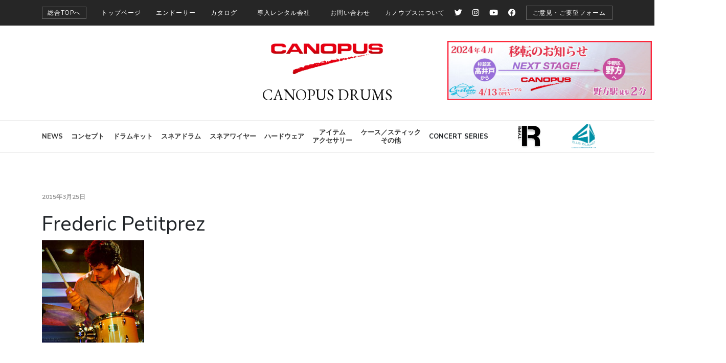

--- FILE ---
content_type: text/html; charset=UTF-8
request_url: https://canopusdrums.com/jp/endorser-w/frederic-petitprez/
body_size: 44416
content:
    <!DOCTYPE html>
    <html dir="ltr" lang="ja" prefix="og: https://ogp.me/ns#">
    <head itemscope itemtype="http://schema.org/WebSite">
	    <meta charset="UTF-8">
    <meta name="viewport" content="width=device-width, initial-scale=1">
    <link rel="profile" href="http://gmpg.org/xfn/11">
    <title>Frederic Petitprez | CANOPUS DRUMS</title>
	<style>img:is([sizes="auto" i], [sizes^="auto," i]) { contain-intrinsic-size: 3000px 1500px }</style>
		<!-- All in One SEO 4.8.1.1 - aioseo.com -->
	<meta name="robots" content="max-image-preview:large" />
	<meta name="author" content="canopus"/>
	<link rel="canonical" href="https://canopusdrums.com/jp/endorser-w/frederic-petitprez/" />
	<meta name="generator" content="All in One SEO (AIOSEO) 4.8.1.1" />
		<meta property="og:locale" content="ja_JP" />
		<meta property="og:site_name" content="CANOPUS DRUMS" />
		<meta property="og:type" content="article" />
		<meta property="og:title" content="Frederic Petitprez | CANOPUS DRUMS" />
		<meta property="og:url" content="https://canopusdrums.com/jp/endorser-w/frederic-petitprez/" />
		<meta property="fb:admins" content="331352486902088" />
		<meta property="og:image" content="https://canopusdrums.com/jp/wp2023/wp-content/uploads/2015/03/frederic_petitprez.jpg" />
		<meta property="og:image:secure_url" content="https://canopusdrums.com/jp/wp2023/wp-content/uploads/2015/03/frederic_petitprez.jpg" />
		<meta property="og:image:width" content="200" />
		<meta property="og:image:height" content="200" />
		<meta property="article:published_time" content="2015-03-25T05:31:34+00:00" />
		<meta property="article:modified_time" content="2016-03-24T05:01:39+00:00" />
		<meta name="twitter:card" content="summary_large_image" />
		<meta name="twitter:site" content="@CANOPUSDRUMS" />
		<meta name="twitter:title" content="Frederic Petitprez | CANOPUS DRUMS" />
		<meta name="twitter:creator" content="@CANOPUSDRUMS" />
		<meta name="twitter:image" content="https://canopusdrums.com/jp/wp2023/wp-content/uploads/2015/03/frederic_petitprez.jpg" />
		<script type="application/ld+json" class="aioseo-schema">
			{"@context":"https:\/\/schema.org","@graph":[{"@type":"BreadcrumbList","@id":"https:\/\/canopusdrums.com\/jp\/endorser-w\/frederic-petitprez\/#breadcrumblist","itemListElement":[{"@type":"ListItem","@id":"https:\/\/canopusdrums.com\/jp\/#listItem","position":1,"name":"\u5bb6","item":"https:\/\/canopusdrums.com\/jp\/","nextItem":{"@type":"ListItem","@id":"https:\/\/canopusdrums.com\/jp\/endorser-w\/frederic-petitprez\/#listItem","name":"Frederic Petitprez"}},{"@type":"ListItem","@id":"https:\/\/canopusdrums.com\/jp\/endorser-w\/frederic-petitprez\/#listItem","position":2,"name":"Frederic Petitprez","previousItem":{"@type":"ListItem","@id":"https:\/\/canopusdrums.com\/jp\/#listItem","name":"\u5bb6"}}]},{"@type":"Organization","@id":"https:\/\/canopusdrums.com\/jp\/#organization","name":"CANOPUS DRUMS [\u30ab\u30ce\u30a6\u30d7\u30b9]","url":"https:\/\/canopusdrums.com\/jp\/","logo":{"@type":"ImageObject","url":"https:\/\/canopusdrums.com\/jp\/wp2023\/wp-content\/uploads\/2016\/12\/Canopus-Logo.png","@id":"https:\/\/canopusdrums.com\/jp\/endorser-w\/frederic-petitprez\/#organizationLogo","width":1200,"height":369},"image":{"@id":"https:\/\/canopusdrums.com\/jp\/endorser-w\/frederic-petitprez\/#organizationLogo"},"sameAs":["https:\/\/twitter.com\/CANOPUSDRUMS"]},{"@type":"Person","@id":"https:\/\/canopusdrums.com\/jp\/author\/canopus\/#author","url":"https:\/\/canopusdrums.com\/jp\/author\/canopus\/","name":"canopus","image":{"@type":"ImageObject","@id":"https:\/\/canopusdrums.com\/jp\/endorser-w\/frederic-petitprez\/#authorImage","url":"https:\/\/secure.gravatar.com\/avatar\/80cf7d0fda063ae88f993fb711d4ff58?s=96&d=mm&r=g","width":96,"height":96,"caption":"canopus"}},{"@type":"WebPage","@id":"https:\/\/canopusdrums.com\/jp\/endorser-w\/frederic-petitprez\/#webpage","url":"https:\/\/canopusdrums.com\/jp\/endorser-w\/frederic-petitprez\/","name":"Frederic Petitprez | CANOPUS DRUMS","inLanguage":"ja","isPartOf":{"@id":"https:\/\/canopusdrums.com\/jp\/#website"},"breadcrumb":{"@id":"https:\/\/canopusdrums.com\/jp\/endorser-w\/frederic-petitprez\/#breadcrumblist"},"author":{"@id":"https:\/\/canopusdrums.com\/jp\/author\/canopus\/#author"},"creator":{"@id":"https:\/\/canopusdrums.com\/jp\/author\/canopus\/#author"},"image":{"@type":"ImageObject","url":"https:\/\/canopusdrums.com\/jp\/wp2023\/wp-content\/uploads\/2015\/03\/frederic_petitprez.jpg","@id":"https:\/\/canopusdrums.com\/jp\/endorser-w\/frederic-petitprez\/#mainImage","width":200,"height":200,"caption":"frederic_petitprez"},"primaryImageOfPage":{"@id":"https:\/\/canopusdrums.com\/jp\/endorser-w\/frederic-petitprez\/#mainImage"},"datePublished":"2015-03-25T14:31:34+09:00","dateModified":"2016-03-24T14:01:39+09:00"},{"@type":"WebSite","@id":"https:\/\/canopusdrums.com\/jp\/#website","url":"https:\/\/canopusdrums.com\/jp\/","name":"CANOPUS DRUMS","inLanguage":"ja","publisher":{"@id":"https:\/\/canopusdrums.com\/jp\/#organization"}}]}
		</script>
		<!-- All in One SEO -->
<script>window._wca = window._wca || [];</script>
<link rel='dns-prefetch' href='//www.youtube.com' />
<link rel='dns-prefetch' href='//stats.wp.com' />
<link rel='dns-prefetch' href='//fonts.googleapis.com' />
<link rel='dns-prefetch' href='//use.fontawesome.com' />
<link rel="alternate" type="application/rss+xml" title="CANOPUS DRUMS &raquo; フィード" href="https://canopusdrums.com/jp/feed/" />
<link rel="alternate" type="application/rss+xml" title="CANOPUS DRUMS &raquo; コメントフィード" href="https://canopusdrums.com/jp/comments/feed/" />
<link rel="alternate" type="text/calendar" title="CANOPUS DRUMS &raquo; iCal フィード" href="https://canopusdrums.com/jp/events/?ical=1" />
<link rel="alternate" type="application/rss+xml" title="CANOPUS DRUMS &raquo; Frederic Petitprez のコメントのフィード" href="https://canopusdrums.com/jp/endorser-w/frederic-petitprez/feed/" />
		<!-- This site uses the Google Analytics by ExactMetrics plugin v8.11.1 - Using Analytics tracking - https://www.exactmetrics.com/ -->
							<script src="//www.googletagmanager.com/gtag/js?id=G-WG249TTRJ6"  data-cfasync="false" data-wpfc-render="false" type="text/javascript" async></script>
			<script data-cfasync="false" data-wpfc-render="false" type="text/javascript">
				var em_version = '8.11.1';
				var em_track_user = true;
				var em_no_track_reason = '';
								var ExactMetricsDefaultLocations = {"page_location":"https:\/\/canopusdrums.com\/jp\/endorser-w\/frederic-petitprez\/"};
								if ( typeof ExactMetricsPrivacyGuardFilter === 'function' ) {
					var ExactMetricsLocations = (typeof ExactMetricsExcludeQuery === 'object') ? ExactMetricsPrivacyGuardFilter( ExactMetricsExcludeQuery ) : ExactMetricsPrivacyGuardFilter( ExactMetricsDefaultLocations );
				} else {
					var ExactMetricsLocations = (typeof ExactMetricsExcludeQuery === 'object') ? ExactMetricsExcludeQuery : ExactMetricsDefaultLocations;
				}
								var disableStrs = [
										'ga-disable-G-WG249TTRJ6',
									];
				/* Function to detect opted out users */
				function __gtagTrackerIsOptedOut() {
					for (var index = 0; index < disableStrs.length; index++) {
						if (document.cookie.indexOf(disableStrs[index] + '=true') > -1) {
							return true;
						}
					}
					return false;
				}
				/* Disable tracking if the opt-out cookie exists. */
				if (__gtagTrackerIsOptedOut()) {
					for (var index = 0; index < disableStrs.length; index++) {
						window[disableStrs[index]] = true;
					}
				}
				/* Opt-out function */
				function __gtagTrackerOptout() {
					for (var index = 0; index < disableStrs.length; index++) {
						document.cookie = disableStrs[index] + '=true; expires=Thu, 31 Dec 2099 23:59:59 UTC; path=/';
						window[disableStrs[index]] = true;
					}
				}
				if ('undefined' === typeof gaOptout) {
					function gaOptout() {
						__gtagTrackerOptout();
					}
				}
								window.dataLayer = window.dataLayer || [];
				window.ExactMetricsDualTracker = {
					helpers: {},
					trackers: {},
				};
				if (em_track_user) {
					function __gtagDataLayer() {
						dataLayer.push(arguments);
					}
					function __gtagTracker(type, name, parameters) {
						if (!parameters) {
							parameters = {};
						}
						if (parameters.send_to) {
							__gtagDataLayer.apply(null, arguments);
							return;
						}
						if (type === 'event') {
														parameters.send_to = exactmetrics_frontend.v4_id;
							var hookName = name;
							if (typeof parameters['event_category'] !== 'undefined') {
								hookName = parameters['event_category'] + ':' + name;
							}
							if (typeof ExactMetricsDualTracker.trackers[hookName] !== 'undefined') {
								ExactMetricsDualTracker.trackers[hookName](parameters);
							} else {
								__gtagDataLayer('event', name, parameters);
							}
						} else {
							__gtagDataLayer.apply(null, arguments);
						}
					}
					__gtagTracker('js', new Date());
					__gtagTracker('set', {
						'developer_id.dNDMyYj': true,
											});
					if ( ExactMetricsLocations.page_location ) {
						__gtagTracker('set', ExactMetricsLocations);
					}
										__gtagTracker('config', 'G-WG249TTRJ6', {"forceSSL":"true"} );
										window.gtag = __gtagTracker;										(function () {
						/* https://developers.google.com/analytics/devguides/collection/analyticsjs/ */
						/* ga and __gaTracker compatibility shim. */
						var noopfn = function () {
							return null;
						};
						var newtracker = function () {
							return new Tracker();
						};
						var Tracker = function () {
							return null;
						};
						var p = Tracker.prototype;
						p.get = noopfn;
						p.set = noopfn;
						p.send = function () {
							var args = Array.prototype.slice.call(arguments);
							args.unshift('send');
							__gaTracker.apply(null, args);
						};
						var __gaTracker = function () {
							var len = arguments.length;
							if (len === 0) {
								return;
							}
							var f = arguments[len - 1];
							if (typeof f !== 'object' || f === null || typeof f.hitCallback !== 'function') {
								if ('send' === arguments[0]) {
									var hitConverted, hitObject = false, action;
									if ('event' === arguments[1]) {
										if ('undefined' !== typeof arguments[3]) {
											hitObject = {
												'eventAction': arguments[3],
												'eventCategory': arguments[2],
												'eventLabel': arguments[4],
												'value': arguments[5] ? arguments[5] : 1,
											}
										}
									}
									if ('pageview' === arguments[1]) {
										if ('undefined' !== typeof arguments[2]) {
											hitObject = {
												'eventAction': 'page_view',
												'page_path': arguments[2],
											}
										}
									}
									if (typeof arguments[2] === 'object') {
										hitObject = arguments[2];
									}
									if (typeof arguments[5] === 'object') {
										Object.assign(hitObject, arguments[5]);
									}
									if ('undefined' !== typeof arguments[1].hitType) {
										hitObject = arguments[1];
										if ('pageview' === hitObject.hitType) {
											hitObject.eventAction = 'page_view';
										}
									}
									if (hitObject) {
										action = 'timing' === arguments[1].hitType ? 'timing_complete' : hitObject.eventAction;
										hitConverted = mapArgs(hitObject);
										__gtagTracker('event', action, hitConverted);
									}
								}
								return;
							}
							function mapArgs(args) {
								var arg, hit = {};
								var gaMap = {
									'eventCategory': 'event_category',
									'eventAction': 'event_action',
									'eventLabel': 'event_label',
									'eventValue': 'event_value',
									'nonInteraction': 'non_interaction',
									'timingCategory': 'event_category',
									'timingVar': 'name',
									'timingValue': 'value',
									'timingLabel': 'event_label',
									'page': 'page_path',
									'location': 'page_location',
									'title': 'page_title',
									'referrer' : 'page_referrer',
								};
								for (arg in args) {
																		if (!(!args.hasOwnProperty(arg) || !gaMap.hasOwnProperty(arg))) {
										hit[gaMap[arg]] = args[arg];
									} else {
										hit[arg] = args[arg];
									}
								}
								return hit;
							}
							try {
								f.hitCallback();
							} catch (ex) {
							}
						};
						__gaTracker.create = newtracker;
						__gaTracker.getByName = newtracker;
						__gaTracker.getAll = function () {
							return [];
						};
						__gaTracker.remove = noopfn;
						__gaTracker.loaded = true;
						window['__gaTracker'] = __gaTracker;
					})();
									} else {
										console.log("");
					(function () {
						function __gtagTracker() {
							return null;
						}
						window['__gtagTracker'] = __gtagTracker;
						window['gtag'] = __gtagTracker;
					})();
									}
			</script>
							<!-- / Google Analytics by ExactMetrics -->
		<script type="text/javascript">
/* <![CDATA[ */
window._wpemojiSettings = {"baseUrl":"https:\/\/s.w.org\/images\/core\/emoji\/15.0.3\/72x72\/","ext":".png","svgUrl":"https:\/\/s.w.org\/images\/core\/emoji\/15.0.3\/svg\/","svgExt":".svg","source":{"concatemoji":"https:\/\/canopusdrums.com\/jp\/wp2023\/wp-includes\/js\/wp-emoji-release.min.js?ver=6.7.4"}};
/*! This file is auto-generated */
!function(i,n){var o,s,e;function c(e){try{var t={supportTests:e,timestamp:(new Date).valueOf()};sessionStorage.setItem(o,JSON.stringify(t))}catch(e){}}function p(e,t,n){e.clearRect(0,0,e.canvas.width,e.canvas.height),e.fillText(t,0,0);var t=new Uint32Array(e.getImageData(0,0,e.canvas.width,e.canvas.height).data),r=(e.clearRect(0,0,e.canvas.width,e.canvas.height),e.fillText(n,0,0),new Uint32Array(e.getImageData(0,0,e.canvas.width,e.canvas.height).data));return t.every(function(e,t){return e===r[t]})}function u(e,t,n){switch(t){case"flag":return n(e,"\ud83c\udff3\ufe0f\u200d\u26a7\ufe0f","\ud83c\udff3\ufe0f\u200b\u26a7\ufe0f")?!1:!n(e,"\ud83c\uddfa\ud83c\uddf3","\ud83c\uddfa\u200b\ud83c\uddf3")&&!n(e,"\ud83c\udff4\udb40\udc67\udb40\udc62\udb40\udc65\udb40\udc6e\udb40\udc67\udb40\udc7f","\ud83c\udff4\u200b\udb40\udc67\u200b\udb40\udc62\u200b\udb40\udc65\u200b\udb40\udc6e\u200b\udb40\udc67\u200b\udb40\udc7f");case"emoji":return!n(e,"\ud83d\udc26\u200d\u2b1b","\ud83d\udc26\u200b\u2b1b")}return!1}function f(e,t,n){var r="undefined"!=typeof WorkerGlobalScope&&self instanceof WorkerGlobalScope?new OffscreenCanvas(300,150):i.createElement("canvas"),a=r.getContext("2d",{willReadFrequently:!0}),o=(a.textBaseline="top",a.font="600 32px Arial",{});return e.forEach(function(e){o[e]=t(a,e,n)}),o}function t(e){var t=i.createElement("script");t.src=e,t.defer=!0,i.head.appendChild(t)}"undefined"!=typeof Promise&&(o="wpEmojiSettingsSupports",s=["flag","emoji"],n.supports={everything:!0,everythingExceptFlag:!0},e=new Promise(function(e){i.addEventListener("DOMContentLoaded",e,{once:!0})}),new Promise(function(t){var n=function(){try{var e=JSON.parse(sessionStorage.getItem(o));if("object"==typeof e&&"number"==typeof e.timestamp&&(new Date).valueOf()<e.timestamp+604800&&"object"==typeof e.supportTests)return e.supportTests}catch(e){}return null}();if(!n){if("undefined"!=typeof Worker&&"undefined"!=typeof OffscreenCanvas&&"undefined"!=typeof URL&&URL.createObjectURL&&"undefined"!=typeof Blob)try{var e="postMessage("+f.toString()+"("+[JSON.stringify(s),u.toString(),p.toString()].join(",")+"));",r=new Blob([e],{type:"text/javascript"}),a=new Worker(URL.createObjectURL(r),{name:"wpTestEmojiSupports"});return void(a.onmessage=function(e){c(n=e.data),a.terminate(),t(n)})}catch(e){}c(n=f(s,u,p))}t(n)}).then(function(e){for(var t in e)n.supports[t]=e[t],n.supports.everything=n.supports.everything&&n.supports[t],"flag"!==t&&(n.supports.everythingExceptFlag=n.supports.everythingExceptFlag&&n.supports[t]);n.supports.everythingExceptFlag=n.supports.everythingExceptFlag&&!n.supports.flag,n.DOMReady=!1,n.readyCallback=function(){n.DOMReady=!0}}).then(function(){return e}).then(function(){var e;n.supports.everything||(n.readyCallback(),(e=n.source||{}).concatemoji?t(e.concatemoji):e.wpemoji&&e.twemoji&&(t(e.twemoji),t(e.wpemoji)))}))}((window,document),window._wpemojiSettings);
/* ]]> */
</script>
<link rel='stylesheet' id='google-fonts-open-sans-css' href='http://fonts.googleapis.com/css?family=Open+Sans%3A400%2C700&#038;ver=6.7.4' type='text/css' media='all' />
<link rel='stylesheet' id='font-awesome-css' href='https://canopusdrums.com/jp/wp2023/wp-content/plugins/rdv-youtube-playlist-video-player/packages/font-awesome/css/font-awesome.min.css?ver=6.7.4' type='text/css' media='screen' />
<link rel='stylesheet' id='youtube-video-player-style-css' href='https://canopusdrums.com/jp/wp2023/wp-content/plugins/rdv-youtube-playlist-video-player/packages/youtube-video-player/css/youtube-video-player.min.css?ver=6.7.4' type='text/css' media='screen' />
<link rel='stylesheet' id='perfect-scrollbar-style-css' href='https://canopusdrums.com/jp/wp2023/wp-content/plugins/rdv-youtube-playlist-video-player/packages/perfect-scrollbar/perfect-scrollbar.css?ver=6.7.4' type='text/css' media='screen' />
<link rel='stylesheet' id='youtube_video_player_custom_css-css' href='https://canopusdrums.com/jp/wp2023/wp-admin/admin-ajax.php?action=youtube_video_player_custom_css&#038;ver=6.7.4' type='text/css' media='all' />
<link rel='stylesheet' id='sbi_styles-css' href='https://canopusdrums.com/jp/wp2023/wp-content/plugins/instagram-feed-pro/css/sbi-styles.min.css?ver=6.8.1' type='text/css' media='all' />
<style id='wp-emoji-styles-inline-css' type='text/css'>
	img.wp-smiley, img.emoji {
		display: inline !important;
		border: none !important;
		box-shadow: none !important;
		height: 1em !important;
		width: 1em !important;
		margin: 0 0.07em !important;
		vertical-align: -0.1em !important;
		background: none !important;
		padding: 0 !important;
	}
</style>
<link rel='stylesheet' id='wp-block-library-css' href='https://canopusdrums.com/jp/wp2023/wp-includes/css/dist/block-library/style.min.css?ver=6.7.4' type='text/css' media='all' />
<style id='wp-block-library-inline-css' type='text/css'>
.has-text-align-justify{text-align:justify;}
</style>
<link rel='stylesheet' id='gutenberg-pdfjs-css' href='https://canopusdrums.com/jp/wp2023/wp-content/plugins/pdfjs-viewer-shortcode/inc/../blocks/dist/style.css?ver=2.2.2' type='text/css' media='all' />
<link rel='stylesheet' id='jetpack-videopress-video-block-view-css' href='https://canopusdrums.com/jp/wp2023/wp-content/plugins/jetpack/jetpack_vendor/automattic/jetpack-videopress/build/block-editor/blocks/video/view.css?minify=false&#038;ver=34ae973733627b74a14e' type='text/css' media='all' />
<link rel='stylesheet' id='mediaelement-css' href='https://canopusdrums.com/jp/wp2023/wp-includes/js/mediaelement/mediaelementplayer-legacy.min.css?ver=4.2.17' type='text/css' media='all' />
<link rel='stylesheet' id='wp-mediaelement-css' href='https://canopusdrums.com/jp/wp2023/wp-includes/js/mediaelement/wp-mediaelement.min.css?ver=6.7.4' type='text/css' media='all' />
<style id='pdfemb-pdf-embedder-viewer-style-inline-css' type='text/css'>
.wp-block-pdfemb-pdf-embedder-viewer{max-width:none}
</style>
<link rel='stylesheet' id='wc-blocks-vendors-style-css' href='https://canopusdrums.com/jp/wp2023/wp-content/plugins/woocommerce/packages/woocommerce-blocks/build/wc-blocks-vendors-style.css?ver=10.2.3' type='text/css' media='all' />
<link rel='stylesheet' id='wc-blocks-style-css' href='https://canopusdrums.com/jp/wp2023/wp-content/plugins/woocommerce/packages/woocommerce-blocks/build/wc-blocks-style.css?ver=10.2.3' type='text/css' media='all' />
<link rel='stylesheet' id='font-awesome-svg-styles-css' href='https://canopusdrums.com/jp/wp2023/wp-content/uploads/font-awesome/v6.4.2/css/svg-with-js.css' type='text/css' media='all' />
<style id='font-awesome-svg-styles-inline-css' type='text/css'>
   .wp-block-font-awesome-icon svg::before,
   .wp-rich-text-font-awesome-icon svg::before {content: unset;}
</style>
<link rel='stylesheet' id='wp-components-css' href='https://canopusdrums.com/jp/wp2023/wp-includes/css/dist/components/style.min.css?ver=6.7.4' type='text/css' media='all' />
<link rel='stylesheet' id='wp-preferences-css' href='https://canopusdrums.com/jp/wp2023/wp-includes/css/dist/preferences/style.min.css?ver=6.7.4' type='text/css' media='all' />
<link rel='stylesheet' id='wp-block-editor-css' href='https://canopusdrums.com/jp/wp2023/wp-includes/css/dist/block-editor/style.min.css?ver=6.7.4' type='text/css' media='all' />
<link rel='stylesheet' id='wp-reusable-blocks-css' href='https://canopusdrums.com/jp/wp2023/wp-includes/css/dist/reusable-blocks/style.min.css?ver=6.7.4' type='text/css' media='all' />
<link rel='stylesheet' id='wp-patterns-css' href='https://canopusdrums.com/jp/wp2023/wp-includes/css/dist/patterns/style.min.css?ver=6.7.4' type='text/css' media='all' />
<link rel='stylesheet' id='wp-editor-css' href='https://canopusdrums.com/jp/wp2023/wp-includes/css/dist/editor/style.min.css?ver=6.7.4' type='text/css' media='all' />
<link rel='stylesheet' id='qcld-slider-hero-style-css-css' href='https://canopusdrums.com/jp/wp2023/wp-content/plugins/slider-hero/gutenberg/slider-hero-block/dist/blocks.style.build.css?ver=6.7.4' type='text/css' media='all' />
<style id='classic-theme-styles-inline-css' type='text/css'>
/*! This file is auto-generated */
.wp-block-button__link{color:#fff;background-color:#32373c;border-radius:9999px;box-shadow:none;text-decoration:none;padding:calc(.667em + 2px) calc(1.333em + 2px);font-size:1.125em}.wp-block-file__button{background:#32373c;color:#fff;text-decoration:none}
</style>
<style id='global-styles-inline-css' type='text/css'>
:root{--wp--preset--aspect-ratio--square: 1;--wp--preset--aspect-ratio--4-3: 4/3;--wp--preset--aspect-ratio--3-4: 3/4;--wp--preset--aspect-ratio--3-2: 3/2;--wp--preset--aspect-ratio--2-3: 2/3;--wp--preset--aspect-ratio--16-9: 16/9;--wp--preset--aspect-ratio--9-16: 9/16;--wp--preset--color--black: #000000;--wp--preset--color--cyan-bluish-gray: #abb8c3;--wp--preset--color--white: #ffffff;--wp--preset--color--pale-pink: #f78da7;--wp--preset--color--vivid-red: #cf2e2e;--wp--preset--color--luminous-vivid-orange: #ff6900;--wp--preset--color--luminous-vivid-amber: #fcb900;--wp--preset--color--light-green-cyan: #7bdcb5;--wp--preset--color--vivid-green-cyan: #00d084;--wp--preset--color--pale-cyan-blue: #8ed1fc;--wp--preset--color--vivid-cyan-blue: #0693e3;--wp--preset--color--vivid-purple: #9b51e0;--wp--preset--gradient--vivid-cyan-blue-to-vivid-purple: linear-gradient(135deg,rgba(6,147,227,1) 0%,rgb(155,81,224) 100%);--wp--preset--gradient--light-green-cyan-to-vivid-green-cyan: linear-gradient(135deg,rgb(122,220,180) 0%,rgb(0,208,130) 100%);--wp--preset--gradient--luminous-vivid-amber-to-luminous-vivid-orange: linear-gradient(135deg,rgba(252,185,0,1) 0%,rgba(255,105,0,1) 100%);--wp--preset--gradient--luminous-vivid-orange-to-vivid-red: linear-gradient(135deg,rgba(255,105,0,1) 0%,rgb(207,46,46) 100%);--wp--preset--gradient--very-light-gray-to-cyan-bluish-gray: linear-gradient(135deg,rgb(238,238,238) 0%,rgb(169,184,195) 100%);--wp--preset--gradient--cool-to-warm-spectrum: linear-gradient(135deg,rgb(74,234,220) 0%,rgb(151,120,209) 20%,rgb(207,42,186) 40%,rgb(238,44,130) 60%,rgb(251,105,98) 80%,rgb(254,248,76) 100%);--wp--preset--gradient--blush-light-purple: linear-gradient(135deg,rgb(255,206,236) 0%,rgb(152,150,240) 100%);--wp--preset--gradient--blush-bordeaux: linear-gradient(135deg,rgb(254,205,165) 0%,rgb(254,45,45) 50%,rgb(107,0,62) 100%);--wp--preset--gradient--luminous-dusk: linear-gradient(135deg,rgb(255,203,112) 0%,rgb(199,81,192) 50%,rgb(65,88,208) 100%);--wp--preset--gradient--pale-ocean: linear-gradient(135deg,rgb(255,245,203) 0%,rgb(182,227,212) 50%,rgb(51,167,181) 100%);--wp--preset--gradient--electric-grass: linear-gradient(135deg,rgb(202,248,128) 0%,rgb(113,206,126) 100%);--wp--preset--gradient--midnight: linear-gradient(135deg,rgb(2,3,129) 0%,rgb(40,116,252) 100%);--wp--preset--font-size--small: 13px;--wp--preset--font-size--medium: 20px;--wp--preset--font-size--large: 36px;--wp--preset--font-size--x-large: 42px;--wp--preset--spacing--20: 0.44rem;--wp--preset--spacing--30: 0.67rem;--wp--preset--spacing--40: 1rem;--wp--preset--spacing--50: 1.5rem;--wp--preset--spacing--60: 2.25rem;--wp--preset--spacing--70: 3.38rem;--wp--preset--spacing--80: 5.06rem;--wp--preset--shadow--natural: 6px 6px 9px rgba(0, 0, 0, 0.2);--wp--preset--shadow--deep: 12px 12px 50px rgba(0, 0, 0, 0.4);--wp--preset--shadow--sharp: 6px 6px 0px rgba(0, 0, 0, 0.2);--wp--preset--shadow--outlined: 6px 6px 0px -3px rgba(255, 255, 255, 1), 6px 6px rgba(0, 0, 0, 1);--wp--preset--shadow--crisp: 6px 6px 0px rgba(0, 0, 0, 1);}:where(.is-layout-flex){gap: 0.5em;}:where(.is-layout-grid){gap: 0.5em;}body .is-layout-flex{display: flex;}.is-layout-flex{flex-wrap: wrap;align-items: center;}.is-layout-flex > :is(*, div){margin: 0;}body .is-layout-grid{display: grid;}.is-layout-grid > :is(*, div){margin: 0;}:where(.wp-block-columns.is-layout-flex){gap: 2em;}:where(.wp-block-columns.is-layout-grid){gap: 2em;}:where(.wp-block-post-template.is-layout-flex){gap: 1.25em;}:where(.wp-block-post-template.is-layout-grid){gap: 1.25em;}.has-black-color{color: var(--wp--preset--color--black) !important;}.has-cyan-bluish-gray-color{color: var(--wp--preset--color--cyan-bluish-gray) !important;}.has-white-color{color: var(--wp--preset--color--white) !important;}.has-pale-pink-color{color: var(--wp--preset--color--pale-pink) !important;}.has-vivid-red-color{color: var(--wp--preset--color--vivid-red) !important;}.has-luminous-vivid-orange-color{color: var(--wp--preset--color--luminous-vivid-orange) !important;}.has-luminous-vivid-amber-color{color: var(--wp--preset--color--luminous-vivid-amber) !important;}.has-light-green-cyan-color{color: var(--wp--preset--color--light-green-cyan) !important;}.has-vivid-green-cyan-color{color: var(--wp--preset--color--vivid-green-cyan) !important;}.has-pale-cyan-blue-color{color: var(--wp--preset--color--pale-cyan-blue) !important;}.has-vivid-cyan-blue-color{color: var(--wp--preset--color--vivid-cyan-blue) !important;}.has-vivid-purple-color{color: var(--wp--preset--color--vivid-purple) !important;}.has-black-background-color{background-color: var(--wp--preset--color--black) !important;}.has-cyan-bluish-gray-background-color{background-color: var(--wp--preset--color--cyan-bluish-gray) !important;}.has-white-background-color{background-color: var(--wp--preset--color--white) !important;}.has-pale-pink-background-color{background-color: var(--wp--preset--color--pale-pink) !important;}.has-vivid-red-background-color{background-color: var(--wp--preset--color--vivid-red) !important;}.has-luminous-vivid-orange-background-color{background-color: var(--wp--preset--color--luminous-vivid-orange) !important;}.has-luminous-vivid-amber-background-color{background-color: var(--wp--preset--color--luminous-vivid-amber) !important;}.has-light-green-cyan-background-color{background-color: var(--wp--preset--color--light-green-cyan) !important;}.has-vivid-green-cyan-background-color{background-color: var(--wp--preset--color--vivid-green-cyan) !important;}.has-pale-cyan-blue-background-color{background-color: var(--wp--preset--color--pale-cyan-blue) !important;}.has-vivid-cyan-blue-background-color{background-color: var(--wp--preset--color--vivid-cyan-blue) !important;}.has-vivid-purple-background-color{background-color: var(--wp--preset--color--vivid-purple) !important;}.has-black-border-color{border-color: var(--wp--preset--color--black) !important;}.has-cyan-bluish-gray-border-color{border-color: var(--wp--preset--color--cyan-bluish-gray) !important;}.has-white-border-color{border-color: var(--wp--preset--color--white) !important;}.has-pale-pink-border-color{border-color: var(--wp--preset--color--pale-pink) !important;}.has-vivid-red-border-color{border-color: var(--wp--preset--color--vivid-red) !important;}.has-luminous-vivid-orange-border-color{border-color: var(--wp--preset--color--luminous-vivid-orange) !important;}.has-luminous-vivid-amber-border-color{border-color: var(--wp--preset--color--luminous-vivid-amber) !important;}.has-light-green-cyan-border-color{border-color: var(--wp--preset--color--light-green-cyan) !important;}.has-vivid-green-cyan-border-color{border-color: var(--wp--preset--color--vivid-green-cyan) !important;}.has-pale-cyan-blue-border-color{border-color: var(--wp--preset--color--pale-cyan-blue) !important;}.has-vivid-cyan-blue-border-color{border-color: var(--wp--preset--color--vivid-cyan-blue) !important;}.has-vivid-purple-border-color{border-color: var(--wp--preset--color--vivid-purple) !important;}.has-vivid-cyan-blue-to-vivid-purple-gradient-background{background: var(--wp--preset--gradient--vivid-cyan-blue-to-vivid-purple) !important;}.has-light-green-cyan-to-vivid-green-cyan-gradient-background{background: var(--wp--preset--gradient--light-green-cyan-to-vivid-green-cyan) !important;}.has-luminous-vivid-amber-to-luminous-vivid-orange-gradient-background{background: var(--wp--preset--gradient--luminous-vivid-amber-to-luminous-vivid-orange) !important;}.has-luminous-vivid-orange-to-vivid-red-gradient-background{background: var(--wp--preset--gradient--luminous-vivid-orange-to-vivid-red) !important;}.has-very-light-gray-to-cyan-bluish-gray-gradient-background{background: var(--wp--preset--gradient--very-light-gray-to-cyan-bluish-gray) !important;}.has-cool-to-warm-spectrum-gradient-background{background: var(--wp--preset--gradient--cool-to-warm-spectrum) !important;}.has-blush-light-purple-gradient-background{background: var(--wp--preset--gradient--blush-light-purple) !important;}.has-blush-bordeaux-gradient-background{background: var(--wp--preset--gradient--blush-bordeaux) !important;}.has-luminous-dusk-gradient-background{background: var(--wp--preset--gradient--luminous-dusk) !important;}.has-pale-ocean-gradient-background{background: var(--wp--preset--gradient--pale-ocean) !important;}.has-electric-grass-gradient-background{background: var(--wp--preset--gradient--electric-grass) !important;}.has-midnight-gradient-background{background: var(--wp--preset--gradient--midnight) !important;}.has-small-font-size{font-size: var(--wp--preset--font-size--small) !important;}.has-medium-font-size{font-size: var(--wp--preset--font-size--medium) !important;}.has-large-font-size{font-size: var(--wp--preset--font-size--large) !important;}.has-x-large-font-size{font-size: var(--wp--preset--font-size--x-large) !important;}
:where(.wp-block-post-template.is-layout-flex){gap: 1.25em;}:where(.wp-block-post-template.is-layout-grid){gap: 1.25em;}
:where(.wp-block-columns.is-layout-flex){gap: 2em;}:where(.wp-block-columns.is-layout-grid){gap: 2em;}
:root :where(.wp-block-pullquote){font-size: 1.5em;line-height: 1.6;}
</style>
<link rel='stylesheet' id='contact-form-7-css' href='https://canopusdrums.com/jp/wp2023/wp-content/plugins/contact-form-7/includes/css/styles.css?ver=6.0.5' type='text/css' media='all' />
<link rel='stylesheet' id='contact-form-7-confirm-css' href='https://canopusdrums.com/jp/wp2023/wp-content/plugins/contact-form-7-add-confirm/includes/css/styles.css?ver=5.1' type='text/css' media='all' />
<link rel='stylesheet' id='ctf_styles-css' href='https://canopusdrums.com/jp/wp2023/wp-content/plugins/custom-twitter-feeds/css/ctf-styles.min.css?ver=2.3.0' type='text/css' media='all' />
<link rel='stylesheet' id='wpdm-fonticon-css' href='https://canopusdrums.com/jp/wp2023/wp-content/plugins/download-manager/assets/wpdm-iconfont/css/wpdm-icons.css?ver=6.7.4' type='text/css' media='all' />
<link rel='stylesheet' id='wpdm-front-css' href='https://canopusdrums.com/jp/wp2023/wp-content/plugins/download-manager/assets/css/front.min.css?ver=6.7.4' type='text/css' media='all' />
<link rel='stylesheet' id='fancybox-for-wp-css' href='https://canopusdrums.com/jp/wp2023/wp-content/plugins/fancybox-for-wordpress/assets/css/fancybox.css?ver=1.3.4' type='text/css' media='all' />
<link rel='stylesheet' id='qcld-sliderhero-front-end-fontawesome-css-css' href='https://canopusdrums.com/jp/wp2023/wp-content/plugins/slider-hero/css/font-awesome.min.css?ver=6.7.4' type='text/css' media='all' />
<link rel='stylesheet' id='woocommerce-layout-css' href='https://canopusdrums.com/jp/wp2023/wp-content/plugins/woocommerce/assets/css/woocommerce-layout.css?ver=7.8.0' type='text/css' media='all' />
<style id='woocommerce-layout-inline-css' type='text/css'>
	.infinite-scroll .woocommerce-pagination {
		display: none;
	}
</style>
<link rel='stylesheet' id='woocommerce-smallscreen-css' href='https://canopusdrums.com/jp/wp2023/wp-content/plugins/woocommerce/assets/css/woocommerce-smallscreen.css?ver=7.8.0' type='text/css' media='only screen and (max-width: 768px)' />
<link rel='stylesheet' id='woocommerce-general-css' href='https://canopusdrums.com/jp/wp2023/wp-content/plugins/woocommerce/assets/css/woocommerce.css?ver=7.8.0' type='text/css' media='all' />
<style id='woocommerce-inline-inline-css' type='text/css'>
.woocommerce form .form-row .required { visibility: visible; }
</style>
<link rel='stylesheet' id='wpel-font-awesome-css' href='https://canopusdrums.com/jp/wp2023/wp-content/plugins/wp-external-links/public/css/font-awesome.min.css?ver=2.62' type='text/css' media='all' />
<link rel='stylesheet' id='wpel-style-css' href='https://canopusdrums.com/jp/wp2023/wp-content/plugins/wp-external-links/public/css/wpel.css?ver=2.62' type='text/css' media='all' />
<link rel='stylesheet' id='hamburger.css-css' href='https://canopusdrums.com/jp/wp2023/wp-content/plugins/wp-responsive-menu/assets/css/wpr-hamburger.css?ver=3.1.8' type='text/css' media='all' />
<link rel='stylesheet' id='wprmenu.css-css' href='https://canopusdrums.com/jp/wp2023/wp-content/plugins/wp-responsive-menu/assets/css/wprmenu.css?ver=3.1.8' type='text/css' media='all' />
<style id='wprmenu.css-inline-css' type='text/css'>
@media only screen and ( max-width: 1024px ) {html body div.wprm-wrapper {overflow: scroll;}#mg-wprm-wrap ul li {border-top: solid 1px rgba(204,204,204,1);border-bottom: solid 1px rgba(255,255,255,1);}#wprmenu_bar {background-image: url();background-size: cover ;background-repeat: repeat;}#wprmenu_bar {background-color: #121212;}html body div#mg-wprm-wrap .wpr_submit .icon.icon-search {color: #ffffff;}#wprmenu_bar .menu_title,#wprmenu_bar .wprmenu_icon_menu,#wprmenu_bar .menu_title a {color: #121212;}#wprmenu_bar .menu_title a {font-size: 20px;font-weight: normal;}#mg-wprm-wrap li.menu-item a {font-size: 15px;text-transform: uppercase;font-weight: normal;}#mg-wprm-wrap li.menu-item-has-children ul.sub-menu a {font-size: 15px;text-transform: uppercase;font-weight: normal;}#mg-wprm-wrap li.current-menu-item > a {background: #f5f5f5;}#mg-wprm-wrap li.current-menu-item > a,#mg-wprm-wrap li.current-menu-item span.wprmenu_icon{color: #121212 !important;}#mg-wprm-wrap {background-color: #ffffff;}.cbp-spmenu-push-toright,.cbp-spmenu-push-toright .mm-slideout {left: 80% ;}.cbp-spmenu-push-toleft {left: -80% ;}#mg-wprm-wrap.cbp-spmenu-right,#mg-wprm-wrap.cbp-spmenu-left,#mg-wprm-wrap.cbp-spmenu-right.custom,#mg-wprm-wrap.cbp-spmenu-left.custom,.cbp-spmenu-vertical {width: 80%;max-width: 400px;}#mg-wprm-wrap ul#wprmenu_menu_ul li.menu-item a,div#mg-wprm-wrap ul li span.wprmenu_icon {color: #121212;}#mg-wprm-wrap ul#wprmenu_menu_ul li.menu-item:valid ~ a{color: #121212;}#mg-wprm-wrap ul#wprmenu_menu_ul li.menu-item a:hover {background: #281818;color: #ffffff !important;}div#mg-wprm-wrap ul>li:hover>span.wprmenu_icon {color: #ffffff !important;}.wprmenu_bar .hamburger-inner,.wprmenu_bar .hamburger-inner::before,.wprmenu_bar .hamburger-inner::after {background: #ffffff;}.wprmenu_bar .hamburger:hover .hamburger-inner,.wprmenu_bar .hamburger:hover .hamburger-inner::before,.wprmenu_bar .hamburger:hover .hamburger-inner::after {background: #ffffff;}div.wprmenu_bar div.hamburger{padding-right: 6px !important;}#wprmenu_menu.left {width:80%;left: -80%;right: auto;}#wprmenu_menu.right {width:80%;right: -80%;left: auto;}html body div#wprmenu_bar {height : 42px;}#mg-wprm-wrap.cbp-spmenu-left,#mg-wprm-wrap.cbp-spmenu-right,#mg-widgetmenu-wrap.cbp-spmenu-widget-left,#mg-widgetmenu-wrap.cbp-spmenu-widget-right {top: 42px !important;}.wprmenu_bar .hamburger {float: left;}.wprmenu_bar #custom_menu_icon.hamburger {top: px;left: px;float: left !important;background-color: #cccccc;}.secondary-menu,.header-bottom{ display: none !important; }.wpr_custom_menu #custom_menu_icon {display: block;}html { padding-top: 42px !important; }#wprmenu_bar,#mg-wprm-wrap { display: block; }div#wpadminbar { position: fixed; }}
</style>
<link rel='stylesheet' id='wpr_icons-css' href='https://canopusdrums.com/jp/wp2023/wp-content/plugins/wp-responsive-menu/inc/assets/icons/wpr-icons.css?ver=3.1.8' type='text/css' media='all' />
<link rel='stylesheet' id='bigger-picture-css' href='https://canopusdrums.com/jp/wp2023/wp-content/plugins/youtube-channel/assets/lib/bigger-picture/css/bigger-picture.min.css?ver=3.25.2' type='text/css' media='all' />
<link rel='stylesheet' id='youtube-channel-css' href='https://canopusdrums.com/jp/wp2023/wp-content/plugins/youtube-channel/assets/css/youtube-channel.min.css?ver=3.25.2' type='text/css' media='all' />
<link rel='stylesheet' id='parent-style-css' href='https://canopusdrums.com/jp/wp2023/wp-content/themes/vilva/style.css?ver=6.7.4' type='text/css' media='all' />
<link rel='stylesheet' id='vilva-woocommerce-css' href='https://canopusdrums.com/jp/wp2023/wp-content/themes/vilva/css/woocommerce.min.css?ver=6.7.4' type='text/css' media='all' />
<link rel='stylesheet' id='owl-carousel-css' href='https://canopusdrums.com/jp/wp2023/wp-content/themes/vilva/css/owl.carousel.min.css?ver=2.3.4' type='text/css' media='all' />
<link rel='stylesheet' id='animate-css' href='https://canopusdrums.com/jp/wp2023/wp-content/themes/vilva/css/animate.min.css?ver=3.5.2' type='text/css' media='all' />
<link rel='stylesheet' id='vilva-google-fonts-css' href='https://fonts.googleapis.com/css?family=Nunito+Sans%3A200%2C200italic%2C300%2C300italic%2Cregular%2Citalic%2C600%2C600italic%2C700%2C700italic%2C800%2C800italic%2C900%2C900italic%7CEB+Garamond%3Aregular%2Citalic%2C500%2C500italic%2C600%2C600italic%2C700%2C700italic%2C800%2C800italic%7CEB+Garamond%3Aregular' type='text/css' media='all' />
<link rel='stylesheet' id='vilva-css' href='https://canopusdrums.com/jp/wp2023/wp-content/themes/vilva-child/style.css?ver=6.7.4' type='text/css' media='all' />
<link rel='stylesheet' id='vilva-gutenberg-css' href='https://canopusdrums.com/jp/wp2023/wp-content/themes/vilva/css/gutenberg.min.css?ver=6.7.4' type='text/css' media='all' />
<link rel='stylesheet' id='font-awesome-official-css' href='https://use.fontawesome.com/releases/v6.4.2/css/all.css' type='text/css' media='all' integrity="sha384-blOohCVdhjmtROpu8+CfTnUWham9nkX7P7OZQMst+RUnhtoY/9qemFAkIKOYxDI3" crossorigin="anonymous" />
<style id='akismet-widget-style-inline-css' type='text/css'>
			.a-stats {
				--akismet-color-mid-green: #357b49;
				--akismet-color-white: #fff;
				--akismet-color-light-grey: #f6f7f7;
				max-width: 350px;
				width: auto;
			}
			.a-stats * {
				all: unset;
				box-sizing: border-box;
			}
			.a-stats strong {
				font-weight: 600;
			}
			.a-stats a.a-stats__link,
			.a-stats a.a-stats__link:visited,
			.a-stats a.a-stats__link:active {
				background: var(--akismet-color-mid-green);
				border: none;
				box-shadow: none;
				border-radius: 8px;
				color: var(--akismet-color-white);
				cursor: pointer;
				display: block;
				font-family: -apple-system, BlinkMacSystemFont, 'Segoe UI', 'Roboto', 'Oxygen-Sans', 'Ubuntu', 'Cantarell', 'Helvetica Neue', sans-serif;
				font-weight: 500;
				padding: 12px;
				text-align: center;
				text-decoration: none;
				transition: all 0.2s ease;
			}
			/* Extra specificity to deal with TwentyTwentyOne focus style */
			.widget .a-stats a.a-stats__link:focus {
				background: var(--akismet-color-mid-green);
				color: var(--akismet-color-white);
				text-decoration: none;
			}
			.a-stats a.a-stats__link:hover {
				filter: brightness(110%);
				box-shadow: 0 4px 12px rgba(0, 0, 0, 0.06), 0 0 2px rgba(0, 0, 0, 0.16);
			}
			.a-stats .count {
				color: var(--akismet-color-white);
				display: block;
				font-size: 1.5em;
				line-height: 1.4;
				padding: 0 13px;
				white-space: nowrap;
			}
</style>
<link rel='stylesheet' id='easy-social-share-buttons-css' href='https://canopusdrums.com/jp/wp2023/wp-content/plugins/easy-social-share-buttons3/assets/css/flat-retina/easy-social-share-buttons.min.css?ver=3.7' type='text/css' media='all' />
<link rel='stylesheet' id='essb-cct-style-css' href='https://canopusdrums.com/jp/wp2023/wp-content/plugins/easy-social-share-buttons3/lib/modules/click-to-tweet/assets/css/styles.css?ver=3.7' type='text/css' media='all' />
<link rel='stylesheet' id='areoi-bootstrap-css' href='https://canopusdrums.com/jp/wp2023/wp-content/plugins/all-bootstrap-blocks/assets/css/bootstrap.min.css?ver=1738026268' type='text/css' media='all' />
<link rel='stylesheet' id='areoi-bootstrap-icons-css' href='https://canopusdrums.com/jp/wp2023/wp-content/plugins/all-bootstrap-blocks/src/bootstrap-icons-1.11.3/bootstrap-icons.min.css?ver=1738026260' type='text/css' media='all' />
<link rel='stylesheet' id='areoi-style-index-css' href='https://canopusdrums.com/jp/wp2023/wp-content/plugins/all-bootstrap-blocks/build/style-index.css?ver=1738026259' type='text/css' media='all' />
<link rel='stylesheet' id='tablepress-default-css' href='https://canopusdrums.com/jp/wp2023/wp-content/plugins/tablepress/css/build/default.css?ver=3.1.3' type='text/css' media='all' />
<link rel='stylesheet' id='font-awesome-official-v4shim-css' href='https://use.fontawesome.com/releases/v6.4.2/css/v4-shims.css' type='text/css' media='all' integrity="sha384-IqMDcR2qh8kGcGdRrxwop5R2GiUY5h8aDR/LhYxPYiXh3sAAGGDkFvFqWgFvTsTd" crossorigin="anonymous" />
<link rel='stylesheet' id='jetpack_css-css' href='https://canopusdrums.com/jp/wp2023/wp-content/plugins/jetpack/css/jetpack.css?ver=12.2.2' type='text/css' media='all' />
<script type="text/javascript" src="https://canopusdrums.com/jp/wp2023/wp-includes/js/jquery/jquery.min.js?ver=3.7.1" id="jquery-core-js"></script>
<script type="text/javascript" src="https://canopusdrums.com/jp/wp2023/wp-includes/js/jquery/jquery-migrate.min.js?ver=3.4.1" id="jquery-migrate-js"></script>
<script type="text/javascript" src="https://canopusdrums.com/jp/wp2023/wp-content/plugins/rdv-youtube-playlist-video-player/packages/youtube-video-player/js/youtube-video-player.jquery.min.js?ver=6.7.4" id="youtube-video-player-script-js"></script>
<script type="text/javascript" src="https://canopusdrums.com/jp/wp2023/wp-content/plugins/rdv-youtube-playlist-video-player/packages/perfect-scrollbar/jquery.mousewheel.js?ver=6.7.4" id="jquery-mousewheel-js"></script>
<script type="text/javascript" src="https://canopusdrums.com/jp/wp2023/wp-content/plugins/rdv-youtube-playlist-video-player/packages/perfect-scrollbar/perfect-scrollbar.js?ver=6.7.4" id="perfect-scrollbar-script-js"></script>
<script type="text/javascript" src="https://canopusdrums.com/jp/wp2023/wp-content/plugins/rdv-youtube-playlist-video-player/js/plugin.js?ver=6.7.4" id="youtube-video-player-plugin-js"></script>
<script type="text/javascript" src="https://www.youtube.com/iframe_api?ver=6.7.4" id="qcld_hero_youtube_js-js"></script>
<script type="text/javascript" src="https://canopusdrums.com/jp/wp2023/wp-content/plugins/google-analytics-dashboard-for-wp/assets/js/frontend-gtag.min.js?ver=8.11.1" id="exactmetrics-frontend-script-js" async="async" data-wp-strategy="async"></script>
<script data-cfasync="false" data-wpfc-render="false" type="text/javascript" id='exactmetrics-frontend-script-js-extra'>/* <![CDATA[ */
var exactmetrics_frontend = {"js_events_tracking":"true","download_extensions":"zip,mp3,mpeg,pdf,docx,pptx,xlsx,rar","inbound_paths":"[{\"path\":\"\\\/go\\\/\",\"label\":\"affiliate\"},{\"path\":\"\\\/recommend\\\/\",\"label\":\"affiliate\"}]","home_url":"https:\/\/canopusdrums.com\/jp","hash_tracking":"false","v4_id":"G-WG249TTRJ6"};/* ]]> */
</script>
<script type="text/javascript" src="https://canopusdrums.com/jp/wp2023/wp-content/plugins/download-manager/assets/js/wpdm.min.js?ver=6.7.4" id="wpdm-frontend-js-js"></script>
<script type="text/javascript" id="wpdm-frontjs-js-extra">
/* <![CDATA[ */
var wpdm_url = {"home":"https:\/\/canopusdrums.com\/jp\/","site":"https:\/\/canopusdrums.com\/jp\/wp2023\/","ajax":"https:\/\/canopusdrums.com\/jp\/wp2023\/wp-admin\/admin-ajax.php"};
var wpdm_js = {"spinner":"<i class=\"wpdm-icon wpdm-sun wpdm-spin\"><\/i>","client_id":"2400065c841f327ee36825fccb745c5f"};
var wpdm_strings = {"pass_var":"\u30d1\u30b9\u30ef\u30fc\u30c9\u78ba\u8a8d\u5b8c\u4e86 !","pass_var_q":"\u30c0\u30a6\u30f3\u30ed\u30fc\u30c9\u3092\u958b\u59cb\u3059\u308b\u306b\u306f\u3001\u6b21\u306e\u30dc\u30bf\u30f3\u3092\u30af\u30ea\u30c3\u30af\u3057\u3066\u304f\u3060\u3055\u3044\u3002","start_dl":"\u30c0\u30a6\u30f3\u30ed\u30fc\u30c9\u958b\u59cb"};
/* ]]> */
</script>
<script type="text/javascript" src="https://canopusdrums.com/jp/wp2023/wp-content/plugins/download-manager/assets/js/front.min.js?ver=3.3.11" id="wpdm-frontjs-js"></script>
<script type="text/javascript" src="https://canopusdrums.com/jp/wp2023/wp-content/plugins/fancybox-for-wordpress/assets/js/purify.min.js?ver=1.3.4" id="purify-js"></script>
<script type="text/javascript" src="https://canopusdrums.com/jp/wp2023/wp-content/plugins/fancybox-for-wordpress/assets/js/jquery.fancybox.js?ver=1.3.4" id="fancybox-for-wp-js"></script>
<script type="text/javascript" id="3d-flip-book-client-locale-loader-js-extra">
/* <![CDATA[ */
var FB3D_CLIENT_LOCALE = {"ajaxurl":"https:\/\/canopusdrums.com\/jp\/wp2023\/wp-admin\/admin-ajax.php","dictionary":{"Table of contents":"Table of contents","Close":"Close","Bookmarks":"Bookmarks","Thumbnails":"Thumbnails","Search":"Search","Share":"Share","Facebook":"Facebook","Twitter":"Twitter","Email":"Email","Play":"Play","Previous page":"Previous page","Next page":"Next page","Zoom in":"Zoom in","Zoom out":"Zoom out","Fit view":"Fit view","Auto play":"Auto play","Full screen":"Full screen","More":"More","Smart pan":"Smart pan","Single page":"Single page","Sounds":"Sounds","Stats":"Stats","Print":"Print","Download":"Download","Goto first page":"Goto first page","Goto last page":"Goto last page"},"images":"https:\/\/canopusdrums.com\/jp\/wp2023\/wp-content\/plugins\/interactive-3d-flipbook-powered-physics-engine\/assets\/images\/","jsData":{"urls":[],"posts":{"ids_mis":[],"ids":[]},"pages":[],"firstPages":[],"bookCtrlProps":[],"bookTemplates":[]},"key":"3d-flip-book","pdfJS":{"pdfJsLib":"https:\/\/canopusdrums.com\/jp\/wp2023\/wp-content\/plugins\/interactive-3d-flipbook-powered-physics-engine\/assets\/js\/pdf.min.js?ver=4.3.136","pdfJsWorker":"https:\/\/canopusdrums.com\/jp\/wp2023\/wp-content\/plugins\/interactive-3d-flipbook-powered-physics-engine\/assets\/js\/pdf.worker.js?ver=4.3.136","stablePdfJsLib":"https:\/\/canopusdrums.com\/jp\/wp2023\/wp-content\/plugins\/interactive-3d-flipbook-powered-physics-engine\/assets\/js\/stable\/pdf.min.js?ver=2.5.207","stablePdfJsWorker":"https:\/\/canopusdrums.com\/jp\/wp2023\/wp-content\/plugins\/interactive-3d-flipbook-powered-physics-engine\/assets\/js\/stable\/pdf.worker.js?ver=2.5.207","pdfJsCMapUrl":"https:\/\/canopusdrums.com\/jp\/wp2023\/wp-content\/plugins\/interactive-3d-flipbook-powered-physics-engine\/assets\/cmaps\/"},"cacheurl":"https:\/\/canopusdrums.com\/jp\/wp2023\/wp-content\/uploads\/3d-flip-book\/cache\/","pluginsurl":"https:\/\/canopusdrums.com\/jp\/wp2023\/wp-content\/plugins\/","pluginurl":"https:\/\/canopusdrums.com\/jp\/wp2023\/wp-content\/plugins\/interactive-3d-flipbook-powered-physics-engine\/","thumbnailSize":{"width":"300","height":"200"},"version":"1.16.15"};
/* ]]> */
</script>
<script type="text/javascript" src="https://canopusdrums.com/jp/wp2023/wp-content/plugins/interactive-3d-flipbook-powered-physics-engine/assets/js/client-locale-loader.js?ver=1.16.15" id="3d-flip-book-client-locale-loader-js" async="async" data-wp-strategy="async"></script>
<script type="text/javascript" src="https://canopusdrums.com/jp/wp2023/wp-content/plugins/revslider/public/assets/js/rbtools.min.js?ver=6.5.4" async id="tp-tools-js"></script>
<script type="text/javascript" src="https://canopusdrums.com/jp/wp2023/wp-content/plugins/revslider/public/assets/js/rs6.min.js?ver=6.5.4" async id="revmin-js"></script>
<script type="text/javascript" src="https://canopusdrums.com/jp/wp2023/wp-content/plugins/wonderplugin-audio/engine/wonderpluginaudioskins.js?ver=2.2C" id="wonderplugin-audio-skins-script-js"></script>
<script type="text/javascript" src="https://canopusdrums.com/jp/wp2023/wp-content/plugins/wonderplugin-audio/engine/wonderpluginaudio.js?ver=2.2C" id="wonderplugin-audio-script-js"></script>
<script type="text/javascript" src="https://canopusdrums.com/jp/wp2023/wp-content/plugins/wp-responsive-menu/assets/js/modernizr.custom.js?ver=3.1.8" id="modernizr-js"></script>
<script type="text/javascript" src="https://canopusdrums.com/jp/wp2023/wp-content/plugins/wp-responsive-menu/assets/js/touchSwipe.js?ver=3.1.8" id="touchSwipe-js"></script>
<script type="text/javascript" id="wprmenu.js-js-extra">
/* <![CDATA[ */
var wprmenu = {"zooming":"","from_width":"1024","push_width":"400","menu_width":"80","parent_click":"","swipe":"","enable_overlay":"","wprmenuDemoId":""};
/* ]]> */
</script>
<script type="text/javascript" src="https://canopusdrums.com/jp/wp2023/wp-content/plugins/wp-responsive-menu/assets/js/wprmenu.js?ver=3.1.8" id="wprmenu.js-js"></script>
<script defer type="text/javascript" src="https://stats.wp.com/s-202603.js" id="woocommerce-analytics-js"></script>
<link rel="https://api.w.org/" href="https://canopusdrums.com/jp/wp-json/" /><link rel="EditURI" type="application/rsd+xml" title="RSD" href="https://canopusdrums.com/jp/wp2023/xmlrpc.php?rsd" />
<meta name="generator" content="WordPress 6.7.4" />
<meta name="generator" content="WooCommerce 7.8.0" />
<link rel='shortlink' href='https://canopusdrums.com/jp/?p=6361' />
<link rel="alternate" title="oEmbed (JSON)" type="application/json+oembed" href="https://canopusdrums.com/jp/wp-json/oembed/1.0/embed?url=https%3A%2F%2Fcanopusdrums.com%2Fjp%2Fendorser-w%2Ffrederic-petitprez%2F" />
<link rel="alternate" title="oEmbed (XML)" type="text/xml+oembed" href="https://canopusdrums.com/jp/wp-json/oembed/1.0/embed?url=https%3A%2F%2Fcanopusdrums.com%2Fjp%2Fendorser-w%2Ffrederic-petitprez%2F&#038;format=xml" />
<!-- Fancybox for WordPress v3.3.5 -->
<style type="text/css">
	.fancybox-slide--image .fancybox-content{background-color: #FFFFFF}div.fancybox-caption{display:none !important;}
	img.fancybox-image{border-width:10px;border-color:#FFFFFF;border-style:solid;}
	div.fancybox-bg{background-color:rgba(102,102,102,0.3);opacity:1 !important;}div.fancybox-content{border-color:#FFFFFF}
	div#fancybox-title{background-color:#FFFFFF}
	div.fancybox-content{background-color:#FFFFFF}
	div#fancybox-title-inside{color:#333333}
	div.fancybox-caption p.caption-title{display:inline-block}
	div.fancybox-caption p.caption-title{font-size:14px}
	div.fancybox-caption p.caption-title{color:#333333}
	div.fancybox-caption {color:#333333}div.fancybox-caption p.caption-title {background:#fff; width:auto;padding:10px 30px;}div.fancybox-content p.caption-title{color:#333333;margin: 0;padding: 5px 0;}
</style><script type="text/javascript">
	jQuery(function () {
		var mobileOnly = false;
		if (mobileOnly) {
			return;
		}
		jQuery.fn.getTitle = function () { // Copy the title of every IMG tag and add it to its parent A so that fancybox can show titles
			var arr = jQuery("a[data-fancybox]");
									jQuery.each(arr, function() {
										var title = jQuery(this).children("img").attr("title");
										var caption = jQuery(this).next("figcaption").html();
                                        if(caption && title){jQuery(this).attr("title",title+" " + caption)}else if(title){ jQuery(this).attr("title",title);}else if(caption){jQuery(this).attr("title",caption);}
									});			}
		// Supported file extensions
				var thumbnails = jQuery("a:has(img)").not(".nolightbox").not('.envira-gallery-link').not('.ngg-simplelightbox').filter(function () {
			return /\.(jpe?g|png|gif|mp4|webp|bmp|pdf)(\?[^/]*)*$/i.test(jQuery(this).attr('href'))
		});
		// Add data-type iframe for links that are not images or videos.
		var iframeLinks = jQuery('.fancyboxforwp').filter(function () {
			return !/\.(jpe?g|png|gif|mp4|webp|bmp|pdf)(\?[^/]*)*$/i.test(jQuery(this).attr('href'))
		}).filter(function () {
			return !/vimeo|youtube/i.test(jQuery(this).attr('href'))
		});
		iframeLinks.attr({"data-type": "iframe"}).getTitle();
				// Gallery All
		thumbnails.addClass("fancyboxforwp").attr("data-fancybox", "gallery").getTitle();
		iframeLinks.attr({"data-fancybox": "gallery"}).getTitle();
		// Gallery type NONE
		// Call fancybox and apply it on any link with a rel atribute that starts with "fancybox", with the options set on the admin panel
		jQuery("a.fancyboxforwp").fancyboxforwp({
			loop: false,
			smallBtn: false,
			zoomOpacity: "auto",
			animationEffect: "fade",
			animationDuration: 500,
			transitionEffect: "fade",
			transitionDuration: "300",
			overlayShow: true,
			overlayOpacity: "0.3",
			titleShow: true,
			titlePosition: "inside",
			keyboard: true,
			showCloseButton: false,
			arrows: true,
			clickContent:false,
			clickSlide: "close",
			mobile: {
				clickContent: function (current, event) {
					return current.type === "image" ? "toggleControls" : false;
				},
				clickSlide: function (current, event) {
					return current.type === "image" ? "close" : "close";
				},
			},
			wheel: false,
			toolbar: true,
			preventCaptionOverlap: true,
			onInit: function() { },			onDeactivate
	: function() { },		beforeClose: function() { },			afterShow: function(instance) { jQuery( ".fancybox-image" ).on("click", function( ){ ( instance.isScaledDown() ) ? instance.scaleToActual() : instance.scaleToFit() }) },				afterClose: function() { },					caption : function( instance, item ) {var title ="";if("undefined" != typeof jQuery(this).context ){var title = jQuery(this).context.title;} else { var title = ("undefined" != typeof jQuery(this).attr("title")) ? jQuery(this).attr("title") : false;}var caption = jQuery(this).data('caption') || '';if ( item.type === 'image' && title.length ) {caption = (caption.length ? caption + '<br />' : '') + '<p class="caption-title">'+title+'</p>' ;}return caption;},
		afterLoad : function( instance, current ) {current.$content.append('<div class=\"fancybox-custom-caption inside-caption\" style=\" position: absolute;left:0;right:0;color:#000;margin:0 auto;bottom:0;text-align:center;background-color:#FFFFFF \">' + current.opts.caption + '</div>');},
			})
		;
			})
</script>
<!-- END Fancybox for WordPress -->
<meta name="tec-api-version" content="v1"><meta name="tec-api-origin" content="https://canopusdrums.com/jp"><link rel="alternate" href="https://canopusdrums.com/jp/wp-json/tribe/events/v1/" /><link rel="pingback" href="https://canopusdrums.com/jp/wp2023/xmlrpc.php">	<noscript><style>.woocommerce-product-gallery{ opacity: 1 !important; }</style></noscript>
<script type="text/javascript">var essb_settings = {"ajax_url":"https:\/\/canopusdrums.com\/jp\/wp2023\/wp-admin\/admin-ajax.php","essb3_nonce":"ad920d475f","essb3_plugin_url":"https:\/\/canopusdrums.com\/jp\/wp2023\/wp-content\/plugins\/easy-social-share-buttons3","essb3_facebook_total":true,"essb3_admin_ajax":false,"essb3_internal_counter":false,"essb3_stats":true,"essb3_ga":false,"essb3_ga_mode":"simple","essb3_counter_button_min":0,"essb3_counter_total_min":0,"blog_url":"https:\/\/canopusdrums.com\/jp\/wp2023\/","ajax_type":"wp","essb3_postfloat_stay":false,"essb3_no_counter_mailprint":false,"essb3_single_ajax":false,"twitter_counter":"newsc","post_id":6361};</script><meta name="generator" content="Powered by Slider Revolution 6.5.4 - responsive, Mobile-Friendly Slider Plugin for WordPress with comfortable drag and drop interface." />
<style type='text/css' media='all'>
    .content-newsletter .blossomthemes-email-newsletter-wrapper.bg-img:after,
    .widget_blossomthemes_email_newsletter_widget .blossomthemes-email-newsletter-wrapper:after{
        background: rgba(144, 186, 181, 0.8);    }
    /*Typography*/
    body,
    button,
    input,
    select,
    optgroup,
    textarea{
        font-family : Nunito Sans;
        font-size   : 18px;
    }
    :root {
	    --primary-font: Nunito Sans;
	    --secondary-font: EB Garamond;
	    --primary-color: #90BAB5;
	    --primary-color-rgb: 144, 186, 181;
	}
    .site-branding .site-title-wrap .site-title{
        font-size   : 30px;
        font-family : EB Garamond;
        font-weight : 400;
        font-style  : normal;
    }
    .site-branding .site-title-wrap .site-title a{
		color: #121212;
	}
    .custom-logo-link img{
	    width: 230px;
	    max-width: 100%;
	}
    .comment-body .reply .comment-reply-link:hover:before {
		background-image: url('data:image/svg+xml; utf-8, <svg xmlns="http://www.w3.org/2000/svg" width="18" height="15" viewBox="0 0 18 15"><path d="M934,147.2a11.941,11.941,0,0,1,7.5,3.7,16.063,16.063,0,0,1,3.5,7.3c-2.4-3.4-6.1-5.1-11-5.1v4.1l-7-7,7-7Z" transform="translate(-927 -143.2)" fill="%2390BAB5"/></svg>');
	}
	.site-header.style-five .header-mid .search-form .search-submit:hover {
		background-image: url('data:image/svg+xml; utf-8, <svg xmlns="http://www.w3.org/2000/svg" viewBox="0 0 512 512"><path fill="%2390BAB5" d="M508.5 468.9L387.1 347.5c-2.3-2.3-5.3-3.5-8.5-3.5h-13.2c31.5-36.5 50.6-84 50.6-136C416 93.1 322.9 0 208 0S0 93.1 0 208s93.1 208 208 208c52 0 99.5-19.1 136-50.6v13.2c0 3.2 1.3 6.2 3.5 8.5l121.4 121.4c4.7 4.7 12.3 4.7 17 0l22.6-22.6c4.7-4.7 4.7-12.3 0-17zM208 368c-88.4 0-160-71.6-160-160S119.6 48 208 48s160 71.6 160 160-71.6 160-160 160z"></path></svg>');
	}
	.site-header.style-seven .header-bottom .search-form .search-submit:hover {
		background-image: url('data:image/svg+xml; utf-8, <svg xmlns="http://www.w3.org/2000/svg" viewBox="0 0 512 512"><path fill="%2390BAB5" d="M508.5 468.9L387.1 347.5c-2.3-2.3-5.3-3.5-8.5-3.5h-13.2c31.5-36.5 50.6-84 50.6-136C416 93.1 322.9 0 208 0S0 93.1 0 208s93.1 208 208 208c52 0 99.5-19.1 136-50.6v13.2c0 3.2 1.3 6.2 3.5 8.5l121.4 121.4c4.7 4.7 12.3 4.7 17 0l22.6-22.6c4.7-4.7 4.7-12.3 0-17zM208 368c-88.4 0-160-71.6-160-160S119.6 48 208 48s160 71.6 160 160-71.6 160-160 160z"></path></svg>');
	}
	.site-header.style-fourteen .search-form .search-submit:hover {
		background-image: url('data:image/svg+xml; utf-8, <svg xmlns="http://www.w3.org/2000/svg" viewBox="0 0 512 512"><path fill="%2390BAB5" d="M508.5 468.9L387.1 347.5c-2.3-2.3-5.3-3.5-8.5-3.5h-13.2c31.5-36.5 50.6-84 50.6-136C416 93.1 322.9 0 208 0S0 93.1 0 208s93.1 208 208 208c52 0 99.5-19.1 136-50.6v13.2c0 3.2 1.3 6.2 3.5 8.5l121.4 121.4c4.7 4.7 12.3 4.7 17 0l22.6-22.6c4.7-4.7 4.7-12.3 0-17zM208 368c-88.4 0-160-71.6-160-160S119.6 48 208 48s160 71.6 160 160-71.6 160-160 160z"></path></svg>');
	}
	.search-results .content-area > .page-header .search-submit:hover {
		background-image: url('data:image/svg+xml; utf-8, <svg xmlns="http://www.w3.org/2000/svg" viewBox="0 0 512 512"><path fill="%2390BAB5" d="M508.5 468.9L387.1 347.5c-2.3-2.3-5.3-3.5-8.5-3.5h-13.2c31.5-36.5 50.6-84 50.6-136C416 93.1 322.9 0 208 0S0 93.1 0 208s93.1 208 208 208c52 0 99.5-19.1 136-50.6v13.2c0 3.2 1.3 6.2 3.5 8.5l121.4 121.4c4.7 4.7 12.3 4.7 17 0l22.6-22.6c4.7-4.7 4.7-12.3 0-17zM208 368c-88.4 0-160-71.6-160-160S119.6 48 208 48s160 71.6 160 160-71.6 160-160 160z"></path></svg>');
	}
    </style><script type="text/javascript">function setREVStartSize(e){
			//window.requestAnimationFrame(function() {
				window.RSIW = window.RSIW===undefined ? window.innerWidth : window.RSIW;
				window.RSIH = window.RSIH===undefined ? window.innerHeight : window.RSIH;
				try {
					var pw = document.getElementById(e.c).parentNode.offsetWidth,
						newh;
					pw = pw===0 || isNaN(pw) ? window.RSIW : pw;
					e.tabw = e.tabw===undefined ? 0 : parseInt(e.tabw);
					e.thumbw = e.thumbw===undefined ? 0 : parseInt(e.thumbw);
					e.tabh = e.tabh===undefined ? 0 : parseInt(e.tabh);
					e.thumbh = e.thumbh===undefined ? 0 : parseInt(e.thumbh);
					e.tabhide = e.tabhide===undefined ? 0 : parseInt(e.tabhide);
					e.thumbhide = e.thumbhide===undefined ? 0 : parseInt(e.thumbhide);
					e.mh = e.mh===undefined || e.mh=="" || e.mh==="auto" ? 0 : parseInt(e.mh,0);
					if(e.layout==="fullscreen" || e.l==="fullscreen")
						newh = Math.max(e.mh,window.RSIH);
					else{
						e.gw = Array.isArray(e.gw) ? e.gw : [e.gw];
						for (var i in e.rl) if (e.gw[i]===undefined || e.gw[i]===0) e.gw[i] = e.gw[i-1];
						e.gh = e.el===undefined || e.el==="" || (Array.isArray(e.el) && e.el.length==0)? e.gh : e.el;
						e.gh = Array.isArray(e.gh) ? e.gh : [e.gh];
						for (var i in e.rl) if (e.gh[i]===undefined || e.gh[i]===0) e.gh[i] = e.gh[i-1];
						var nl = new Array(e.rl.length),
							ix = 0,
							sl;
						e.tabw = e.tabhide>=pw ? 0 : e.tabw;
						e.thumbw = e.thumbhide>=pw ? 0 : e.thumbw;
						e.tabh = e.tabhide>=pw ? 0 : e.tabh;
						e.thumbh = e.thumbhide>=pw ? 0 : e.thumbh;
						for (var i in e.rl) nl[i] = e.rl[i]<window.RSIW ? 0 : e.rl[i];
						sl = nl[0];
						for (var i in nl) if (sl>nl[i] && nl[i]>0) { sl = nl[i]; ix=i;}
						var m = pw>(e.gw[ix]+e.tabw+e.thumbw) ? 1 : (pw-(e.tabw+e.thumbw)) / (e.gw[ix]);
						newh =  (e.gh[ix] * m) + (e.tabh + e.thumbh);
					}
					var el = document.getElementById(e.c);
					if (el!==null && el) el.style.height = newh+"px";
					el = document.getElementById(e.c+"_wrapper");
					if (el!==null && el) el.style.height = newh+"px";
				} catch(e){
					console.log("Failure at Presize of Slider:" + e)
				}
			//});
		  };</script>
		<style type="text/css" id="wp-custom-css">
			ul.nav-menu a {
	cursor:pointer;
}
#content.site-content {
	margin-top:82px;
}
@media only screen and (max-width: 1024px) {
	#content.site-content {
	margin-top:0;
	}
}
.main-navigation ul li a {
	padding:15px 0;
	display:inline-block;
	line-height:1.3;
	letter-spacing:0;
}
.main-navigation ul li a:hover{
	background:#fff!important;
}
.main-navigation ul, ul#secondary-menu {
	display: flex!important;
  justify-content: space-between;
	align-items:center;
}
.secondary-menu-list, .secondary-menu {
width:100%;
}
.secondary-menu li {
	color:#fff;
}
.secondary-menu ul li.menu-item-has-children > a {
padding-right:0;
padding-left:0;
}
.secondary-menu ul li.sns-link-icon a {
padding:0;
}
.header-bottom {
 z-index:999;
background:#fff;
	position:absolute;
	width:100%;
}
.header-bottom.fixed{
    position: fixed;
    top: 0;
	width: 100%;
	background:#fff;
}
.header-bottom.fixed ul#primary-menu li a {
	padding-top:10px;
	padding-bottom:10px;
	margin:6px 0;
	display:inline-block;
	line-height:1.3em;
}
.woocommerce .content-area, .widget-area {
	margin-top:0;
}
.product-option {
padding:3px;
	float:right;
	font-size:0.75em;
	background:#f7f7f7;
	margin-bottom:10px;
}
.product-option a {
	margin-left:10px;
	color:#666;
}
.product-option p {
margin-bottom:2px;
}
@media only screen and (max-width: 1024px) {
.secondary-menu, .header-bottom {
    display: none !important;
}
}
.secondary-menu ul li.link-top a {
	padding:0;!important;
}
.link-top {
	border:1px solid #666;
	padding:0 10px!important;
}
.single-endorser-w.leftsidebar .content-area, .single-endorser-j.leftsidebar .content-area, .single-supportshop.leftsidebar .content-area, .single-livehouse.leftsidebar .content-area {
    float: none;
    width: 100%;
    padding-left: 0;
}
.page-template-default .content-area .page-header .page-title {
	font-size:2em;
}
ol, ul {
    padding-left: 0;
	margin:0;
}
.widget-area .widget .widget-title {
	font-family:inherit;
font-weight:800;
}
.product-eyecatch {
margin:auto;
}
@media only screen and (max-width: 1024px) {
.product-eyecatch, #top-slider {
margin: 0 calc(50% - 50vw);
	width: 100vw;
}
}
img  {
	margin-bottom:30px;
}
.footer-b .copyright {
	font-size:12px;
}
img.sound-spec {
	width:160px;
}
a.button {
float: none;
    font-size: .7778em;
    font-weight: 600;
    letter-spacing: 1px;
    border: 0;
    background: #111;
    border-radius: 0;
    text-transform: uppercase;
    padding: 15px 30px;
    color: #fff;
    transition: linear .2s;
}
a.button:after {
content : " ⟩⟩";
}
.secondary-menu ul li a  {
	padding:5px 10px;
	font-size:12px;
	    white-space: nowrap;
}
table tbody tr:nth-child(odd) {
    background: #fff;
}
img {
    margin-bottom: 15px;
}
p {
	line-height:1.8em;
}
.grecaptcha-badge { visibility: hidden; }
.single-endorser-w.leftsidebar .content-area, .single-supportshop.leftsidebar .content-area  {
    float: none;
    width: 100%;
    padding-left: 0;
}
.col-md-2, .col-md-3, .col-md-4, .col-md-5, .col-md-6, .col-md-7, .col-md-8, .col-md-9, .col-md-10{
	margin-bottom:60px;
	padding:30px;
}
@media screen and (max-width: 899px) {
.col-md-2, .col-md-3, .col-md-4, .col-md-5, .col-md-6, .col-md-7, .col-md-8, .col-md-9, .col-md-10{
	margin-bottom:30px;
	padding:15px;
}
	img  {
	margin-bottom:15px;
}
}
.woocommerce #content div.product div.thumbnails a, .woocommerce div.product div.thumbnails a, .woocommerce-page #content div.product div.thumbnails a, .woocommerce-page div.product div.thumbnails a {
	width:16.666%;
}
.woocommerce-product-gallery__trigger {
	display:none;
}
ul.wprmenu_menu_ul li {
	position:relative;
}
#wprmenu_menu_ul li.border-line:after {
content : "";
	display:block;
	background:#333;
	color:#fff;
	font-size:12px;
	text-transform:uppercase;
	padding:2px 15px;
	font-weight:800;
}
a.buylink {
    background-color: rgb(184, 22, 22);
    color: rgb(255, 255, 255);
    opacity: 1;
padding: 9px 20px;
    margin: 20px 0;
	display:inline-block;
	font-weight:700;
}
a.buylink span {
	display:inline-block;
	margin-right:10px;
}
a {
	text-decoration:none;
}
p.link-button a {
    background-color: rgb(184, 22, 22);
    color: rgb(255, 255, 255);
    opacity: 1;
    padding: 9px 20px;
    margin: 20px 0;
    display: inline-block;
    font-weight: 700;
}
h4 {
    border-bottom: 1px solid #B81616;
		margin-top:30px;
	margin-bottom:30px;
}
h4.spec {
	border-bottom:0;
	font-size:12px;
	margin-bottom:30px;
	background:rgba(0,0,0,0.7);
	color:#fff;
	text-align:center;
	padding:2px;
}
h4.filter-header, h4.filter-header-no-open {
	border-bottom:0;
	font-size:14px;
	margin-bottom:30px;
	background:rgba(0,0,0,0.7);
	color:#fff;
	text-align:center;
	padding:6px;
}
h3, .woocommerce h3 {
	margin-top:30px;
	margin-bottom:30px;
    clear: left;
}
.woocommerce div.product .woocommerce-tabs ul.tabs {
	padding:0;
}
.woocommerce div.product .woocommerce-tabs ul.tabs li {
	float:left;
}
.woocommerce div.product .woocommerce-tabs ul.tabs li.active {
}
.ytp-video-player.yesp {
	margin:auto;
	margin-bottom:60px;
}
.product-eyecatch {
	margin-bottom:60px;
}
.woocommerce div.product .up-sells {
	margin-top:90px;
}
.woocommerce div.product .related>h2, .woocommerce div.product .up-sells>h2, section.comments>h2 {
	padding:10px;
	background-color:#333;
	color:#fff;
	font-size:1.2223em;
	text-align:center;
}
section.comments .post-content {
font-size:0.8em;
}
#post-nav {
	display:none;
}
.iframe {
	position: relative;
	padding-bottom: 56.25%;
	padding-top: 30px;
	height: 0;
	overflow: hidden;
	margin-top: 20px;
	margin-bottom: 20px;
}
.iframe iframe {
	position: absolute;
	top: 0;
	left: 0;
	width: 99%;
	height: 99%;
}
.woocommerce div.product div.images img {
	width:auto;
	max-height:500px;
	margin:auto;
}
.entry-summary + h2 {
	display:none;
}
.-filters {
    margin-bottom: 20px;
}
a.-filter.nav{
    border: 1px solid #666;
    padding: 5px 18px;
    line-height: 2.2;
	display:inline-block;
}
.main-navigation ul ul {
	width:350px;
}
ul.endorser li a img {
	width:120px;
	margin-bottom:10px;
}
ul.endorser li {
	margin-top:30px;
	margin-bottom:30px;
}
ul.endorser li h4 {
	margin:0;
	font-size:18px;
}
ul.endorser li p.band {
	font-size:16px;
	line-height:1.2em;
}
ul.endorser li .woo-item-details span.endorser_spec {
	border:1px solid #ccc;
	font-size:14px;
	padding:3px 6px
}
.shoplist.woocommerce ul.products {
	display:flex;
	flex-wrap:wrap;
}
.shoplist.woocommerce ul.products li.product {
	width:29%;
}
.rental.shoplist.woocommerce ul.products li.product {
	width:46%;
}
.shoplist.woocommerce ul.products li.product .woo-item-details {
	text-align:left;
}
.shoplist.woocommerce ul.products li.product .woo-item-details h3 {
	font-size:18px;
}
.shoplist.woocommerce ul.products li.product .woo-item-details  p {
	font-size:16px;
}
.shoplist h3 {
	border-bottom:1px solid #cc0000;
}
h3.supportshop, h3.list {
	font-size:18px;
	border-bottom:0;
}
.shoplist.woocommerce ul.products li.dist-list p {
	font-size:16px;
}
.shoplist.woocommerce ul.products li.dist-list {
	width:49%;
	float:left;
	padding-right:30px;
}
li.opinion.menu-item {
	font-size:12px;
	border:1px solid #666;
	line-height:1;
	padding:2px;
	text-align:center;
}
ul.area-filter h2 {
	margin-top:60px;
}
.spec {
	font-size:14px;
}
.list.w-img.noarrow img {
	max-width:50%;
}
.shoplist.woocommerce ul.products li.product.color {
    width: 29%;
	margin-bottom:30px;
}
.shoplist.woocommerce ul.products li.product.color img {
	margin:0;
}
.shoplist.woocommerce ul.products li.color h3 a {
	border-bottom:0;
	font-size:18px;
}
.shoplist.woocommerce ul.products li.color h3 a span {
	display:inline-block;
	font-size:16px;
}
table td, table tr th {
	border:1px solid #ccc;
}
table th {
	background:#f5f5f5;
}
table tr td {
	padding:10px 15px;
	font-size:15px;
}
footer .widget a.sns-link, footer .widget  svg:not(:root).svg-inline--fa {
    overflow: visible;
    color: #fff;
}
footer .widget a.sns-link{
	margin-right:15px;
}
.ytc_video_container {
	margin-bottom:30px;
}
ul.endorser {
display: flex;
flex-wrap: wrap; /* 折返し可 */
justify-content: space-between;
margin-bottom:0;
}
ul.endorser li {
    width: 20%;
    display: flex;
  flex-wrap: wrap;
}
@media screen and (max-width: 899px) {
	ul.endorser li {
    width: 50%;
}
	.rental.shoplist.woocommerce ul.products li.product {
		width:100%;
	}
	.shoplist.woocommerce ul.products li.product {
	width:100%;
}
	.shoplist.woocommerce ul.products li.product.color {
    width: 46%;
}
}
.submenu-toggle {
	display:none;
}
.woocommerce-tabs+h2+h2{
	display:none;
}
p.attention {
	border:2px solid #fc0000;
	color:#fc0000;
	display:inline-block;
	padding:5px 15px;
}
#mg-wprm-wrap ul li {
	margin-right:5px;
}
.menu-hr {
	border-top-width:2px!important;
	border-top-color:#333!important;
}
.header-t {
	background:rgba(0,0,0,0.85);
	padding:10px 0;
}
.secondary-menu ul li:hover > a, .secondary-menu ul li.current-menu-item > a, .secondary-menu ul li.current_page_item > a, .secondary-menu ul li.current-menu-ancestor > a, .secondary-menu ul li.current_page_ancestor > a, .secondary-menu ul li:hover > .submenu-toggle, .secondary-menu ul li.current-menu-item > .submenu-toggle, .secondary-menu ul li.current_page_item > .submenu-toggle, .secondary-menu ul li.current-menu-ancestor > .submenu-toggle, .secondary-menu ul li.current_page_ancestor > .submenu-toggle {
	color:#fff;
	font-weight:400;
}
.secondary-menu ul li a {
	color:#fff;
	font-weight:400;
}
.secondary-menu ul ul.sub-menu li a {
	color:#000!important;
}
.header-t .container .right svg {
	color:#fff;
}
@media screen and (max-width: 1024px) {
.header-t {
	background: rgba(0,0,0,0.03);
	}
	.header-t .container .right svg {
	color:#333;
}
}
.secondary-menu .toggle-btn {
    display: block;
}
.secondary-menu .toggle-btn {
    display: none;
}
.main-navigation ul li a:hover {
	background:#f6f6f6;
}
.news-bar {
	width:100%;
	margin-bottom:10px;
}
@media screen and (max-width: 1024px) {
.news-bar {
display:none;
}
}
.news-primary ul.news {
	float:left;
	margin-left:20px;
}
.news-primary ul.news li {
float:left;
	font-size:15px;
	line-height:36px;;
}
.news-link {
	    background: #121212;
    padding: 0px 15px;
	height:36px;;
	line-height:36px;;
    display: inline-block;
    float: right;
	font-size:0.7em;
}
.news-link a {
	color:#fff;
}
.news-primary {
	display:inline-block;
	height:36px;;
}
.news-primary-title {
	float:left;
	background:#cc0000;
	color:#fff;
	padding:0 10px;
 height:36px;
	margin:0;
}
.news-primary-title h2 {
	font-size:14px;
	display:inline-block;
	line-height:2em;
}
.news-secondary dl {
	display: flex;
  flex-wrap: wrap;
}
.news-secondary dl dt {
width:25%;
	font-size:16px;
}
.news-secondary dl dd {
width:70%;
		font-size:16px;
}
.news-secondary dl dt, .news-secondary dl dd {
	margin-bottom:10px;
}
@media only screen and (max-width: 991px) {
.news-secondary dl dt, .news-secondary dl dd {
width:100%;
}
	}
	@media only screen and (max-width: 1024px)
.secondary-menu, .header-bottom {
    display: none !important;
}
.specTable td p {
margin-bottom:0;
}
.specTable td, .specTable th {
text-align:center;
	padding:3px;
	font-size:0.8em;
}
.woocommerce-product-details__short-description p {
	font-size:0.8em;
}
.summary.entry-summary h2 {
	font-size:1.2em;
}
article.type-post .post-thumbnail img {
	width:auto!important;
	max-height:600px;
}.comment-navigation .nav-previous, .posts-navigation .nav-previous, .post-navigation .nav-previous {
	width:100%;
}
.button-wrap {
	background:#cc0000;
	color:#fff!important;
	padding:10px 20px;
}
.button-wrap a, .button-wrap a svg path {
	color:#fff!important;
	fill:#ffffff!important;
}
dl.spec dd.fin-price span:first-child {
padding-right:1em;
}
dl.event {
    margin: 0 0 20px;
    border-bottom: 1px dotted #333;
    color: #333;
}
dl.event dt {
    float: left;
    clear: left;
    width: 9em;
    text-align: center;
    padding: 15px 0;
    border-top: 1px dotted #333;
}
dl.event dd {
    border-top: 1px dotted #333;
    padding: 15px 0px 15px 1em;
    margin-left: 9em;
}
.shoplist.woocommerce ul.products li.product.color img {
   max-width:120px;
}
.single-endorser-j span.posted-on {
	display:none;
}
.single-endorser-j .post-navigation.pagination {
	display:none;
}
.widget-area .post-date {
	color:#999;
}
.woocommerce-ordering {
  display: none;
}
tr.break td {
	background:#f5f5f5;
	font-weight:800;
}
td.norwap{
	white-space:nowrap;
}
.specTable td.titleBox {
	background:#f5f5f5;
}
.specTable th.name {
	background:#333;
	color:#fff;
}
span.attention {
	color:#cc0000;
	font-size:0.9em;
}
.woocommerce-page .site-content > .page-header {
	background-position:center;
}
.woocommerce-page .site-content > .page-header::before {
    background: rgba(0,0,0,0.7);
}
p.link-button.small a:link, p.link-button.small a:visited{
	color:#fff!important;
	padding:2px 10px;
	font-weight:400;
	margin:3px 0;
}
p.link-button.small {
	margin:0;
}
.colors  {
	display:flex;
	flex-wrap:wrap;
}
.colors div {
	width:25%;
	margin-bottom:10px;
}
.colors div img {
	display:block;
	margin:0;
	width:80px;
	height:60px;
}
.colors div span {
	font-size:0.9em;
}
.breadcrumbs {
    color: #121212;
    font-size: 0.75em;
    display: inline-block;
    vertical-align: middle;
    padding-bottom: 5px;
	margin-bottom:0;
	font-weight:700;
}
.breadcrumbs span {
font-weight:400;
}
.breadcrumbs:before{
	content:"PRODUCT INFORMATION";
	padding-right:0.5em;
	font-size:0.75em;
	display:block;
	background:rgba(0,0,0,0.7);
	color:#fff;
	padding-left:1em;
}
.accordion-area section {
	border: 1px solid #ccc;
}
/*アコーディオンタイトル*/
h4.filter-header {
    position: relative;/*+マークの位置基準とするためrelative指定*/
    cursor: pointer;
    font-size:1rem;
    transition: all .5s ease;
	padding:10px;
}
/*アイコンの＋と×*/
.filter-header::before,
.filter-header::after{
    position: absolute;
    content:'';
    width: 15px;
    height: 2px;
    background-color: #fff;
}
.filter-header::before{
    top:48%;
    left: 15px;
    transform: rotate(0deg);
}
.filter-header::after{
    top:48%;
    left: 15px;
    transform: rotate(90deg);
}
/*　closeというクラスがついたら形状変化　*/
.filter-header.open::before{
	transform: rotate(45deg);
}
.filter-header.open::after{
	transform: rotate(-45deg);
}
/*アコーディオンで現れるエリア*/
.box {
    display: none;/*はじめは非表示*/
    background: #f9f9f9;
    padding: 20px 10px 0;
	font-size:0.9em;
}
.filter-btn {
	text-align:center;
}
.filter-btn a {
	display:inline-block;
    border: 1px solid #666;
    padding: 2px 20px;
	margin-bottom:10px;
	margin-right:1em;
}
.box span {
display:inline-block;
	 padding: 2px 20px;
}
dl.filter dt {
width:10em;
	text-align:left;
}
dl.filter dd {
text-align:left;
	width:100%;
}
.filter-flex {
 display: flex;
 }
.widget_nav_menu ul li .submenu-toggle {
    display: block;
	right:-20px;
	width:100%;
}
.sub-menu .submenu-toggle, #secondary-menu .submenu-toggle {
	display:block;
}
.fa-external-link-alt {
	color:#bbb;
	padding-left:3px;
	font-size:1.1em;
}
.external-hidden .wpel-icon-right svg {display:none;}
.main-navigation ul li.menu-link-logo-ellis {
	background-image:url(https://canopusdrums.com/jp/wp2023/wp-content/uploads/2024/02/EllisIsland-Logo.png);
	background-size:contain;
	background-repeat:no-repeat;
	background-size:48px;
background-position:center;}
.main-navigation ul li.menu-link-logo-ellis:hover {
	background:none;
}
.main-navigation ul li.menu-link-logo-ellis a {
	color:rgba(255,255,255,0)
}
.main-navigation ul li.menu-link-logo-ellis:hover a {
		color:#333;
	font-size:1em;
}
.main-navigation ul li.menu-link-logo-ellis ul li a {
	font-size:1em;
}
.main-navigation ul li.menu-link-logo-type-r {
	background-image:url(https://canopusdrums.com/jp/wp2023/wp-content/uploads/2024/02/type-r-logo.png);
	background-size:46px;
	background-repeat:no-repeat;
	background-position:center;
	margin-left:30px;
}
.main-navigation ul li.menu-link-logo-type-r:hover {
	background:none;
}
.main-navigation ul li.menu-link-logo-type-r a {
	color:rgba(255,255,255,0)
}
.main-navigation ul li.menu-link-logo-type-r:hover a {
		color:#333;
	font-size:1em;
}
.main-navigation ul li.menu-link-logo-type-r ul li a {
	font-size:1em;
}
.main-navigation ul li.menu-link-logo-type-r a svg, .main-navigation ul li.menu-link-logo-ellis a svg {
color:rgba(255,255,255,.0);
}
.main-navigation ul li.menu-link-logo-type-r a:hover svg,
.main-navigation ul li.menu-link-logo-ellis a:hover svg  {
color:#bbb;
}
.main-navigation ul li.menu-link-logo-type-r ul li svg, .main-navigation ul li.menu-link-logo-ellis ul li svg {
	color:#bbb;
}
footer .widget a.sns-link, footer .widget ul li a svg {
	color:rgba(255,255,255,0.5)!important;
	margin-left:2px;
}
footer .widget ul li.opinion a {
	padding:10px 20px;
	font-size:1.1em;
}
ul#wprmenu_menu_ul .sub-menu .submenu-toggle, #secondary-menu .submenu-toggle {
	display:none;
}
@media only screen and (max-width: 1024px) {
#mg-wprm-wrap ul#wprmenu_menu_ul li.menu-item a, div#mg-wprm-wrap ul li span.wprmenu_icon {
    width: 100%;
}
}
ul li ul li .icon_default.wprmenu_icon_par:before {
	display:none;
}
footer .widget ul li {
	font-size:0.7em;
	line-height:1.2;
	font-weight:400;
}
footer .widget ul li ul li {
	font-size:1em;
}
figure {
display: table;
}
figure figcaption {
display: table-caption;
caption-side: bottom;
	text-align:right;
	font-size:0.8em;
	color:rgba(0,0,0,.5);
}
.instagram {
	margin-bottom:60px;
}
th.nowrap, td.nowrap {white-space:nowrap;}
.sbi_header_type_generic .sbi_header_img, .sbi_no_avatar .sbi_header_img {
    width: 50px;
    height: 50px;}
	.ytp-video-player.yesp {
    margin: auto;
    margin-bottom: 60px;
}
@media (max-width:1200px){
.header-bottom .container, .header-t .container .secondary-menu {
	margin: 0 calc(50% - 50vw);
	width: 100vw;
	}
#site-navigation, .secondary-menu-list {
		width:100vw;
	padding-left:10px;
	padding-right:10px;
	}
	}
h3.package-title {
	display:none;
}
.page-id-12471 .col-md-2, .page-id-12471 .col-md-3, .page-id-12471 .col-md-4, .page-id-12471 .col-md-5, .page-id-12471 .col-md-6, .page-id-12471 .col-md-7, .page-id-12471 .col-md-8, .page-id-12471 .col-md-9, .page-id-12471 .col-md-10{margin-bottom:0;}
.page-id-704517 .col-md-2, .page-id-704517 .col-md-3, .page-id-704517 .col-md-4, .page-id-704517 .col-md-5, .page-id-704517 .col-md-6, .page-id-704517 .col-md-7, .page-id-704517 .col-md-8, .page-id-704517 .col-md-9, .page-id-704517 .col-md-10{margin-bottom:0;}
.page-id-12471 h3 {font-size:24px;border-bottom:1px solid #cc0000;}
.page-id-704517 h3 {font-size:24px;border-bottom:1px solid #cc0000;}
.header-mid {
position:relative;
}
#relo-info {
display:block;
		position:absolute;
		top:30px;
		right:5px;
}
#relo-info img {
width:400px;
}
@media (max-width:1300px) {
.header-mid {
position:relative;
}
#relo-info {
display:block;
		position:absolute;
		top:30px;
		right:5px;
}
#relo-info img {
width:400px;
}
}
@media (max-width:1200px) {
.header-mid {
position:relative;
}
#relo-info {
display:block;
		position:absolute;
		top:30px;
		right:5px;
}
#relo-info img {
width:230px;
}
}
@media (max-width:899px) {
.header-mid {
position:relative;
}
#relo-info {
display:none;
}
#relo-info img {
width:400px;
}
}
.product-eyecatch img {
width:100%;
}
h3 span {
background:#121212;
color:#fff;
display:inline-block;
font-size: 0.7em;
padding: 5px 20px;
margin-bottom: 5px;
}
article.endorser-j .post-thumbnail img {
max-height:900px;
width:auto;
}
table.spec tr td {
	font-size:14px;
}
ul.div-3 {
display: flex;
flex-wrap: wrap;
list-style: none;
padding: 0;
margin: 0;
}
ul.div-3 li {
flex: 0 0 33.33%;
}
.comments {
	display:none;
}
h4.discontinued-notice {
	background: #B81616;
    color: #fff;
    display: inline-block;
    padding: 2px 10px;
    font-weight: 400;
    box-shadow: 0 2px #B81616;
    outline: 1px solid #fff;
}
body.postid-949016 header .header-t,
body.postid-949016 header .header-bottom,
body.postid-949016 header .site-title,
body.postid-949016 header #relo-info,
body.postid-949016 .breadcrumbs,
body.postid-949016 .product-option,
body.postid-949016 .site-main h1,
body.postid-949016 .related.products
{
	display:none;
}
body.postid-949016 #content.site-content {
    margin-top: 0px;
}
body.postid-949016 .top-bar {
    margin-bottom: 0;
}
.alignleft span {
display:block;
margin-bottom:10px;
}
.alignleft img {
margin-bottom:5px;
}
.alignleft {
width:29%;
}		</style>
		<meta name="generator" content="WordPress Download Manager 3.3.11" />
                <style>
        /* WPDM Link Template Styles */        </style>
                <style>
            :root {
                --color-primary: #4a8eff;
                --color-primary-rgb: 74, 142, 255;
                --color-primary-hover: #5998ff;
                --color-primary-active: #3281ff;
                --color-secondary: #6c757d;
                --color-secondary-rgb: 108, 117, 125;
                --color-secondary-hover: #6c757d;
                --color-secondary-active: #6c757d;
                --color-success: #018e11;
                --color-success-rgb: 1, 142, 17;
                --color-success-hover: #0aad01;
                --color-success-active: #0c8c01;
                --color-info: #2CA8FF;
                --color-info-rgb: 44, 168, 255;
                --color-info-hover: #2CA8FF;
                --color-info-active: #2CA8FF;
                --color-warning: #FFB236;
                --color-warning-rgb: 255, 178, 54;
                --color-warning-hover: #FFB236;
                --color-warning-active: #FFB236;
                --color-danger: #ff5062;
                --color-danger-rgb: 255, 80, 98;
                --color-danger-hover: #ff5062;
                --color-danger-active: #ff5062;
                --color-green: #30b570;
                --color-blue: #0073ff;
                --color-purple: #8557D3;
                --color-red: #ff5062;
                --color-muted: rgba(69, 89, 122, 0.6);
                --wpdm-font: "Sen", -apple-system, BlinkMacSystemFont, "Segoe UI", Roboto, Helvetica, Arial, sans-serif, "Apple Color Emoji", "Segoe UI Emoji", "Segoe UI Symbol";
            }
            .wpdm-download-link.btn.btn-primary {
                border-radius: 4px;
            }
        </style>
        	<script type="text/javascript">
	jQuery(function () {
  jQuery(window).scroll(function () {
    if (jQuery(this).scrollTop() > 100) {
      jQuery('.rtwpvg-images').addClass('fixed');
    } else {
      jQuery('.rtwpvg-images').removeClass('fixed');
    }
  });
});
</script>
<script>
jQuery(function() {
  var menu = jQuery('.header-bottom'),
  offset = menu.offset();
  jQuery(window).scroll(function () {
    if(jQuery(window).scrollTop() > offset.top) {
      menu.addClass('fixed');
    } else {
      menu.removeClass('fixed');
    }
  });
});
</script>
<script>
jQuery(function() {
  jQuery('h4.filter-header').click(function() {
    jQuery(this).toggleClass('open');
    jQuery(this).next().slideToggle();
    jQuery('.question').not($(this)).next().slideUp();
    jQuery('.question').not($(this)).removeClass('open');
  })
});
</script>
<script>
(function($) {
$(function(){
  var $btn = $('.filter-btn [data-filter]'),
  $list = $('.area-filter [data-category]');
  $btn.on('click', function(e) {
    e.preventDefault();
    var $btnTxt = $(this).attr('data-filter');
    if ($btnTxt == 'all'){
      $list.fadeOut().promise().done(function() {
        $list.addClass('animate').fadeIn();
      });
    } else {
      $list.fadeOut().promise().done(function() {
        $list.filter('[data-category = "' + $btnTxt + '"]').addClass('animate').fadeIn();
      });
    }
  });
});
})(jQuery);
</script>
</head>
<body class="endorser-w-template-default single single-endorser-w postid-6361 single-format-standard wp-custom-logo wp-embed-responsive theme-vilva woocommerce-no-js tribe-no-js metaslider-plugin leftsidebar" itemscope itemtype="http://schema.org/WebPage">
    <div id="page" class="site">
        <a class="skip-link" href="#content">コンテンツへスキップ</a>
    <header id="masthead" class="site-header style-one" itemscope itemtype="http://schema.org/WPHeader">
        <div class="header-t">
            <div class="container">
	<nav class="secondary-menu">
                    <button class="toggle-btn" data-toggle-target=".menu-modal" data-toggle-body-class="showing-menu-modal" aria-expanded="false" data-set-focus=".close-nav-toggle">
                <span class="toggle-bar"></span>
                <span class="toggle-bar"></span>
                <span class="toggle-bar"></span>
            </button>
                <div class="secondary-menu-list menu-modal cover-modal" data-modal-target-string=".menu-modal">
            <button class="close close-nav-toggle" data-toggle-target=".menu-modal" data-toggle-body-class="showing-menu-modal" aria-expanded="false" data-set-focus=".menu-modal">
                <span class="toggle-bar"></span>
                <span class="toggle-bar"></span>
            </button>
            <div class="mobile-menu" aria-label="モバイル">
                <div class="menu-top-nav-container"><ul id="secondary-menu" class="nav-menu menu-modal"><li id="menu-item-945550" class="link-top menu-item menu-item-type-custom menu-item-object-custom menu-item-945550"><a href="https://canopusdrums.com" data-wpel-link="internal">総合TOPへ</a></li>
<li id="menu-item-944638" class="menu-item menu-item-type-post_type menu-item-object-page menu-item-home menu-item-944638"><a href="https://canopusdrums.com/jp/" data-wpel-link="internal">トップページ</a></li>
<li id="menu-item-944639" class="menu-item menu-item-type-custom menu-item-object-custom menu-item-has-children menu-item-944639"><a>エンドーサー</a>
<ul class="sub-menu">
	<li id="menu-item-944640" class="menu-item menu-item-type-post_type menu-item-object-page menu-item-944640"><a href="https://canopusdrums.com/jp/endorsers-j/" data-wpel-link="internal">国内エンドーサー</a></li>
	<li id="menu-item-945721" class="menu-item menu-item-type-custom menu-item-object-custom menu-item-945721"><a target="_blank" href="https://canopusdrums.com/en/endorsers/" data-wpel-link="external" rel="external noopener noreferrer" class="ex-link wpel-icon-right">海外エンドーサー<i class="wpel-icon fa fa-external-link" aria-hidden="true"></i></a></li>
</ul>
</li>
<li id="menu-item-944643" class="menu-item menu-item-type-post_type menu-item-object-page menu-item-944643"><a href="https://canopusdrums.com/jp/catalog/" data-wpel-link="internal">カタログ</a></li>
<li id="menu-item-946328" class="menu-item menu-item-type-custom menu-item-object-custom menu-item-946328"><a href="https://canopusdrums.com/jp/rentals/" data-wpel-link="internal">導入レンタル会社</a></li>
<li id="menu-item-944644" class="menu-item menu-item-type-post_type menu-item-object-page menu-item-944644"><a href="https://canopusdrums.com/jp/contact/" data-wpel-link="internal">お問い合わせ</a></li>
<li id="menu-item-946521" class="menu-item menu-item-type-custom menu-item-object-custom menu-item-has-children menu-item-946521"><a>カノウプスについて</a>
<ul class="sub-menu">
	<li id="menu-item-944645" class="menu-item menu-item-type-post_type menu-item-object-page menu-item-944645"><a href="https://canopusdrums.com/jp/about/" data-wpel-link="internal">会社概要</a></li>
	<li id="menu-item-946522" class="menu-item menu-item-type-post_type menu-item-object-page menu-item-946522"><a href="https://canopusdrums.com/jp/about/recruit/" data-wpel-link="internal">求人情報</a></li>
</ul>
</li>
<li id="menu-item-945228" class="external-hidden sns-link-icon menu-item menu-item-type-custom menu-item-object-custom menu-item-945228"><a target="_blank" href="https://twitter.com/CANOPUSDRUMS" data-wpel-link="external" rel="external noopener noreferrer" class="ex-link wpel-icon-right"><i class="fa-brands fa-twitter fa-lg"></i><i class="wpel-icon fa fa-external-link" aria-hidden="true"></i></a></li>
<li id="menu-item-945229" class="external-hidden sns-link-icon menu-item menu-item-type-custom menu-item-object-custom menu-item-945229"><a target="_blank" href="https://www.instagram.com/canopusdrums/" data-wpel-link="external" rel="external noopener noreferrer" class="ex-link wpel-icon-right"><i class="fa-brands fa-instagram fa-lg"></i><i class="wpel-icon fa fa-external-link" aria-hidden="true"></i></a></li>
<li id="menu-item-945230" class="external-hidden sns-link-icon menu-item menu-item-type-custom menu-item-object-custom menu-item-945230"><a target="_blank" href="https://www.youtube.com/channel/UCSpOTgS7C-KAIX-9uIp51OA" data-wpel-link="external" rel="external noopener noreferrer" class="ex-link wpel-icon-right"><i class="fa-brands fa-youtube fa-lg"></i><i class="wpel-icon fa fa-external-link" aria-hidden="true"></i></a></li>
<li id="menu-item-945231" class="external-hidden sns-link-icon menu-item menu-item-type-custom menu-item-object-custom menu-item-945231"><a target="_blank" href="https://www.facebook.com/canopusdrums.jp" data-wpel-link="external" rel="external noopener noreferrer" class="ex-link wpel-icon-right"><i class="fa-brands fa-facebook fa-lg"></i><i class="wpel-icon fa fa-external-link" aria-hidden="true"></i></a></li>
<li id="menu-item-944651" class="opinion menu-item menu-item-type-post_type menu-item-object-page menu-item-944651"><a href="https://canopusdrums.com/jp/opinion/" data-wpel-link="internal">ご意見・ご要望フォーム</a></li>
</ul></div>            </div>
        </div>
	</nav>
                    <div class="right">
                </div><!-- .right -->
            </div>
        </div><!-- .header-t -->
        <div class="header-mid">
            <div class="container">
                        <div class="site-branding has-logo-text" itemscope itemtype="http://schema.org/Organization">
            <div class="site-logo">
                <a href="https://canopusdrums.com/jp/" class="custom-logo-link" rel="home" data-wpel-link="internal"><img width="1200" height="369" src="https://canopusdrums.com/jp/wp2023/wp-content/uploads/2016/12/Canopus-Logo.png" class="custom-logo" alt="CANOPUS DRUMS" decoding="async" fetchpriority="high" srcset="https://canopusdrums.com/jp/wp2023/wp-content/uploads/2016/12/Canopus-Logo.png 1200w, https://canopusdrums.com/jp/wp2023/wp-content/uploads/2016/12/Canopus-Logo-600x185.png 600w, https://canopusdrums.com/jp/wp2023/wp-content/uploads/2016/12/Canopus-Logo-1024x315.png 1024w, https://canopusdrums.com/jp/wp2023/wp-content/uploads/2016/12/Canopus-Logo-768x236.png 768w, https://canopusdrums.com/jp/wp2023/wp-content/uploads/2016/12/Canopus-Logo-520x160.png 520w, https://canopusdrums.com/jp/wp2023/wp-content/uploads/2016/12/Canopus-Logo-195x60.png 195w, https://canopusdrums.com/jp/wp2023/wp-content/uploads/2016/12/Canopus-Logo-538x165.png 538w, https://canopusdrums.com/jp/wp2023/wp-content/uploads/2016/12/Canopus-Logo-760x234.png 760w, https://canopusdrums.com/jp/wp2023/wp-content/uploads/2016/12/Canopus-Logo-300x92.png 300w, https://canopusdrums.com/jp/wp2023/wp-content/uploads/2016/12/Canopus-Logo-1000x308.png 1000w, https://canopusdrums.com/jp/wp2023/wp-content/uploads/2016/12/Canopus-Logo-120x37.png 120w, https://canopusdrums.com/jp/wp2023/wp-content/uploads/2016/12/Canopus-Logo-900x277.png 900w" sizes="(max-width: 1200px) 100vw, 1200px" /></a>            </div>
            <div class="site-title-wrap">                    <p class="site-title" itemprop="name"><a href="https://canopusdrums.com/jp/" rel="home" itemprop="url" data-wpel-link="internal">CANOPUS DRUMS</a></p><div id="relo-info"><a href="https://canopusdrums.com/jp/2024/03/28/relocate/" data-wpel-link="internal"><img src="https://canopusdrums.com/wp/wp-content/uploads/2024/03/relocate_banner_2-2.jpg"></a></div>
                </div>        </div>
                </div>
        </div><!-- .header-mid -->
        <div class="header-bottom">
            <div class="container">
                	<nav id="site-navigation" class="main-navigation" itemscope itemtype="http://schema.org/SiteNavigationElement">
                    <button class="toggle-btn" data-toggle-target=".main-menu-modal" data-toggle-body-class="showing-main-menu-modal" aria-expanded="false" data-set-focus=".close-main-nav-toggle">
                <span class="toggle-bar"></span>
                <span class="toggle-bar"></span>
                <span class="toggle-bar"></span>
            </button>
            <span class="toggle-text">メニュー</span>
                <div class="primary-menu-list main-menu-modal cover-modal" data-modal-target-string=".main-menu-modal">
            <button class="close close-main-nav-toggle" data-toggle-target=".main-menu-modal" data-toggle-body-class="showing-main-menu-modal" aria-expanded="false" data-set-focus=".main-menu-modal"></button>
            <div class="mobile-menu" aria-label="モバイル">
                <div class="menu-main-container"><ul id="primary-menu" class="nav-menu main-menu-modal"><li id="menu-item-946596" class="menu-item menu-item-type-taxonomy menu-item-object-category menu-item-946596"><a href="https://canopusdrums.com/jp/category/news/" data-wpel-link="internal">NEWS</a></li>
<li id="menu-item-11250" class="menu-item menu-item-type-post_type menu-item-object-page menu-item-11250"><a href="https://canopusdrums.com/jp/concept/" data-wpel-link="internal">コンセプト</a></li>
<li id="menu-item-945326" class="menu-item menu-item-type-taxonomy menu-item-object-product_cat menu-item-has-children menu-item-945326"><a href="https://canopusdrums.com/jp/products/drum-kit/" data-wpel-link="internal">ドラムキット</a>
<ul class="sub-menu">
	<li id="menu-item-945177" class="menu-item menu-item-type-post_type menu-item-object-product menu-item-945177"><a href="https://canopusdrums.com/jp/product/zelkova-drumset/" data-wpel-link="internal">Zelkova Drum Set</a></li>
	<li id="menu-item-945322" class="menu-item menu-item-type-taxonomy menu-item-object-product_cat menu-item-has-children menu-item-945322"><a href="https://canopusdrums.com/jp/products/drum-kit/high-standard-series/" data-wpel-link="internal">High Standard Series</a>
	<ul class="sub-menu">
		<li id="menu-item-11258" class="menu-item menu-item-type-post_type menu-item-object-product menu-item-11258"><a href="https://canopusdrums.com/jp/product/rfm-series/" data-wpel-link="internal">R.F.M.</a></li>
		<li id="menu-item-11257" class="menu-item menu-item-type-post_type menu-item-object-product menu-item-11257"><a href="https://canopusdrums.com/jp/product/birch-series/" data-wpel-link="internal">Birch</a></li>
		<li id="menu-item-11256" class="menu-item menu-item-type-post_type menu-item-object-product menu-item-11256"><a href="https://canopusdrums.com/jp/product/ash-series/" data-wpel-link="internal">Ash</a></li>
		<li id="menu-item-11265" class="menu-item menu-item-type-post_type menu-item-object-product menu-item-11265"><a href="https://canopusdrums.com/jp/product/mahogany-series/" data-wpel-link="internal">Mahogany</a></li>
	</ul>
</li>
	<li id="menu-item-945323" class="menu-item menu-item-type-taxonomy menu-item-object-product_cat menu-item-has-children menu-item-945323"><a href="https://canopusdrums.com/jp/products/drum-kit/neo-vintage-series/" data-wpel-link="internal">NEO-Vintage Series</a>
	<ul class="sub-menu">
		<li id="menu-item-11261" class="menu-item menu-item-type-post_type menu-item-object-product menu-item-11261"><a href="https://canopusdrums.com/jp/product/neovintage-nv60m1/" data-wpel-link="internal">Neo Vintage NV60-M1</a></li>
		<li id="menu-item-11260" class="menu-item menu-item-type-post_type menu-item-object-product menu-item-11260"><a href="https://canopusdrums.com/jp/product/neovintage-nv60m2/" data-wpel-link="internal">Neo Vintage NV60-M2</a></li>
	</ul>
</li>
	<li id="menu-item-945321" class="menu-item menu-item-type-taxonomy menu-item-object-product_cat menu-item-has-children menu-item-945321"><a href="https://canopusdrums.com/jp/products/drum-kit/custom-series/" data-wpel-link="internal">Custom Series</a>
	<ul class="sub-menu">
		<li id="menu-item-11264" class="menu-item menu-item-type-post_type menu-item-object-product menu-item-11264"><a href="https://canopusdrums.com/jp/product/stavebubinga/" data-wpel-link="internal">Stave Bubinga</a></li>
		<li id="menu-item-11262" class="menu-item menu-item-type-post_type menu-item-object-product menu-item-11262"><a href="https://canopusdrums.com/jp/product/singleheadtomtom/" data-wpel-link="internal">Single-head Tom Tom</a></li>
		<li id="menu-item-11266" class="menu-item menu-item-type-post_type menu-item-object-product menu-item-11266"><a href="https://canopusdrums.com/jp/product/acrylicdrum/" data-wpel-link="internal">Acrylic Drum</a></li>
	</ul>
</li>
	<li id="menu-item-945324" class="menu-item menu-item-type-taxonomy menu-item-object-product_cat menu-item-has-children menu-item-945324"><a href="https://canopusdrums.com/jp/products/drum-kit/shell-packs/" data-wpel-link="internal">Shell Packs</a>
	<ul class="sub-menu">
		<li id="menu-item-11259" class="menu-item menu-item-type-post_type menu-item-object-product menu-item-11259"><a href="https://canopusdrums.com/jp/product/yaiba-drumkit/" data-wpel-link="internal">YAIBA II Drum Kit</a></li>
		<li id="menu-item-948365" class="menu-item menu-item-type-post_type menu-item-object-product menu-item-948365"><a href="https://canopusdrums.com/jp/product/session-kit/" data-wpel-link="internal">Session Kit</a></li>
	</ul>
</li>
</ul>
</li>
<li id="menu-item-945327" class="menu-item menu-item-type-taxonomy menu-item-object-product_cat menu-item-has-children menu-item-945327"><a href="https://canopusdrums.com/jp/products/snare-drum/" data-wpel-link="internal">スネアドラム</a>
<ul class="sub-menu">
	<li id="menu-item-945319" class="menu-item menu-item-type-taxonomy menu-item-object-product_cat menu-item-has-children menu-item-945319"><a href="https://canopusdrums.com/jp/products/snare-drum/solid-shell/" data-wpel-link="internal">単板スネア</a>
	<ul class="sub-menu">
		<li id="menu-item-11279" class="menu-item menu-item-type-post_type menu-item-object-product menu-item-11279"><a href="https://canopusdrums.com/jp/product/zelkova-snaredrum/" data-wpel-link="internal">Zelkova Snare Drum</a></li>
		<li id="menu-item-948364" class="menu-item menu-item-type-post_type menu-item-object-product menu-item-948364"><a href="https://canopusdrums.com/jp/product/zelkova-ginran-snaredrum/" data-wpel-link="internal">Zelkova “GINRAN” Snare Drum</a></li>
		<li id="menu-item-11276" class="menu-item menu-item-type-post_type menu-item-object-product menu-item-11276"><a href="https://canopusdrums.com/jp/product/1ply-oak-snaredrum/" data-wpel-link="internal">1ply Oak Snare Drum</a></li>
		<li id="menu-item-11273" class="menu-item menu-item-type-post_type menu-item-object-product menu-item-11273"><a href="https://canopusdrums.com/jp/product/1ply-softmaple-snaredrum/" data-wpel-link="internal">1ply Soft Maple Snare Drum</a></li>
	</ul>
</li>
	<li id="menu-item-945320" class="menu-item menu-item-type-taxonomy menu-item-object-product_cat menu-item-has-children menu-item-945320"><a href="https://canopusdrums.com/jp/products/snare-drum/wood-shell/" data-wpel-link="internal">木胴スネア</a>
	<ul class="sub-menu">
		<li id="menu-item-945303" class="menu-item menu-item-type-post_type menu-item-object-product menu-item-945303"><a href="https://canopusdrums.com/jp/product/stabilized-wood-snare-drum/" data-wpel-link="internal">Stabilized Wood Snare Drum</a></li>
		<li id="menu-item-945180" class="menu-item menu-item-type-post_type menu-item-object-product menu-item-945180"><a href="https://canopusdrums.com/jp/product/yaiba-maple-snaredrum/" data-wpel-link="internal">YAIBA II Maple Snare Drum</a></li>
		<li id="menu-item-945179" class="menu-item menu-item-type-post_type menu-item-object-product menu-item-945179"><a href="https://canopusdrums.com/jp/product/yaiba-birch-snaredrum/" data-wpel-link="internal">YAIBA II Birch Snare Drum</a></li>
		<li id="menu-item-948147" class="menu-item menu-item-type-post_type menu-item-object-product menu-item-948147"><a href="https://canopusdrums.com/jp/product/session-superior-snaredrum/" data-wpel-link="internal">Session Superior Snare Drum</a></li>
		<li id="menu-item-11288" class="menu-item menu-item-type-post_type menu-item-object-product menu-item-11288"><a href="https://canopusdrums.com/jp/product/themaple-snaredrum/" data-wpel-link="internal">The Maple Snare Drum</a></li>
		<li id="menu-item-945419" class="menu-item menu-item-type-post_type menu-item-object-product menu-item-945419"><a href="https://canopusdrums.com/jp/product/mo-snaredrum/" data-wpel-link="internal">MO Snare Drum</a></li>
		<li id="menu-item-11287" class="menu-item menu-item-type-post_type menu-item-object-product menu-item-11287"><a href="https://canopusdrums.com/jp/product/birch-snaredrum/" data-wpel-link="internal">Birch Snare Drum</a></li>
		<li id="menu-item-11283" class="menu-item menu-item-type-post_type menu-item-object-product menu-item-11283"><a href="https://canopusdrums.com/jp/product/ash-snaredrum/" data-wpel-link="internal">Ash Snare Drum</a></li>
		<li id="menu-item-11284" class="menu-item menu-item-type-post_type menu-item-object-product menu-item-11284"><a href="https://canopusdrums.com/jp/product/mahogany-snaredrum/" data-wpel-link="internal">Mahogany Snare Drum</a></li>
		<li id="menu-item-11282" class="menu-item menu-item-type-post_type menu-item-object-product menu-item-11282"><a href="https://canopusdrums.com/jp/product/stavebubinga-snaredrum/" data-wpel-link="internal">Stave Bubinga Snare Drum</a></li>
		<li id="menu-item-947675" class="menu-item menu-item-type-post_type menu-item-object-product menu-item-947675"><a href="https://canopusdrums.com/jp/product/maize-yellow-birch-snaredrum/" data-wpel-link="internal">Maize Yellow Birch Snare Drum</a></li>
	</ul>
</li>
	<li id="menu-item-945317" class="menu-item menu-item-type-taxonomy menu-item-object-product_cat menu-item-has-children menu-item-945317"><a href="https://canopusdrums.com/jp/products/snare-drum/neo-vintage/" data-wpel-link="internal">ネオ・ビンテージ</a>
	<ul class="sub-menu">
		<li id="menu-item-945304" class="menu-item menu-item-type-post_type menu-item-object-product menu-item-945304"><a href="https://canopusdrums.com/jp/product/nv50m1-snaredrum/" data-wpel-link="internal">NV50-M1 Snare Drum</a></li>
		<li id="menu-item-11293" class="menu-item menu-item-type-post_type menu-item-object-product menu-item-11293"><a href="https://canopusdrums.com/jp/product/nv60m1-snaredrum/" data-wpel-link="internal">NV60-M1 Snare Drum</a></li>
		<li id="menu-item-11292" class="menu-item menu-item-type-post_type menu-item-object-product menu-item-11292"><a href="https://canopusdrums.com/jp/product/nv60m2-snaredrum/" data-wpel-link="internal">NV60-M2 Snare Drum</a></li>
		<li id="menu-item-945305" class="menu-item menu-item-type-post_type menu-item-object-product menu-item-945305"><a href="https://canopusdrums.com/jp/product/nv60m5-snaredrum/" data-wpel-link="internal">NV60-M5 Snare Drum</a></li>
	</ul>
</li>
	<li id="menu-item-945316" class="menu-item menu-item-type-taxonomy menu-item-object-product_cat menu-item-has-children menu-item-945316"><a href="https://canopusdrums.com/jp/products/snare-drum/metal-other-shell/" data-wpel-link="internal">金属胴／その他素材スネア</a>
	<ul class="sub-menu">
		<li id="menu-item-947563" class="menu-item menu-item-type-post_type menu-item-object-product menu-item-947563"><a href="https://canopusdrums.com/jp/product/patina-solid-brass-snaredrum/" data-wpel-link="internal">Patina Solid Brass Snare Drum</a></li>
		<li id="menu-item-945306" class="menu-item menu-item-type-post_type menu-item-object-product menu-item-945306"><a href="https://canopusdrums.com/jp/product/aluminum-alloy-snaredrum/" data-wpel-link="internal">ALUMINUM ALLOY</a></li>
		<li id="menu-item-945307" class="menu-item menu-item-type-post_type menu-item-object-product menu-item-945307"><a href="https://canopusdrums.com/jp/product/black-nickel-brass-ii-snaredrum/" data-wpel-link="internal">Black Nickel Brass II Snare Drum</a></li>
		<li id="menu-item-11296" class="menu-item menu-item-type-post_type menu-item-object-product menu-item-11296"><a href="https://canopusdrums.com/jp/product/bronze-snaredrum/" data-wpel-link="internal">Piccolo Bronze Snare Drum</a></li>
		<li id="menu-item-11295" class="menu-item menu-item-type-post_type menu-item-object-product menu-item-11295"><a href="https://canopusdrums.com/jp/product/hammeredbronze-snaredrum/" data-wpel-link="internal">Hammered Bronze Snare Drum</a></li>
		<li id="menu-item-947850" class="menu-item menu-item-type-post_type menu-item-object-product menu-item-947850"><a href="https://canopusdrums.com/jp/product/solid-bronze-snare-drum/" data-wpel-link="internal">Solid Bronze Snare Drum</a></li>
	</ul>
</li>
	<li id="menu-item-945318" class="menu-item menu-item-type-taxonomy menu-item-object-product_cat menu-item-has-children menu-item-945318"><a href="https://canopusdrums.com/jp/products/snare-drum/signature/" data-wpel-link="internal">シグネチャー／限定モデル</a>
	<ul class="sub-menu">
		<li id="menu-item-949086" class="menu-item menu-item-type-post_type menu-item-object-product menu-item-949086"><a href="https://canopusdrums.com/jp/product/takashi-kashikura-toe25th-anniv-model/" data-wpel-link="internal">柏倉隆史 toe 25th Anniv. Model</a></li>
		<li id="menu-item-945310" class="menu-item menu-item-type-post_type menu-item-object-product menu-item-945310"><a href="https://canopusdrums.com/jp/product/harvey-mason-signature-snare-drum/" data-wpel-link="internal">Harvey Mason Signature Snare Drum</a></li>
		<li id="menu-item-945308" class="menu-item menu-item-type-post_type menu-item-object-product menu-item-945308"><a href="https://canopusdrums.com/jp/product/jonathan-pinson-signature-snare-drum/" data-wpel-link="internal">Jonathan Pinson Signature Snare Drum</a></li>
		<li id="menu-item-11386" class="menu-item menu-item-type-post_type menu-item-object-product menu-item-11386"><a href="https://canopusdrums.com/jp/product/meltaylor-snaredrum/" data-wpel-link="internal">Mel Taylor Snare Drum</a></li>
		<li id="menu-item-945420" class="menu-item menu-item-type-custom menu-item-object-custom menu-item-945420"><a target="_blank" href="https://canopusdrums.com/jp/rof/" data-wpel-link="internal">R.O.F. project</a></li>
		<li id="menu-item-945943" class="menu-item menu-item-type-taxonomy menu-item-object-product_cat menu-item-945943"><a href="https://canopusdrums.com/jp/products/discontinued/limited30-dis/" data-wpel-link="internal">Limited30 History</a></li>
		<li id="menu-item-945945" class="menu-item menu-item-type-taxonomy menu-item-object-product_cat menu-item-945945"><a href="https://canopusdrums.com/jp/products/discontinued/signature-dis/" data-wpel-link="internal">Signature Model History</a></li>
		<li id="menu-item-945944" class="menu-item menu-item-type-taxonomy menu-item-object-product_cat menu-item-945944"><a href="https://canopusdrums.com/jp/products/discontinued/limited-dis/" data-wpel-link="internal">限定モデル History</a></li>
	</ul>
</li>
</ul>
</li>
<li id="menu-item-945328" class="menu-item menu-item-type-taxonomy menu-item-object-product_cat menu-item-has-children menu-item-945328"><a href="https://canopusdrums.com/jp/products/snare-wire/" data-wpel-link="internal">スネアワイヤー</a>
<ul class="sub-menu">
	<li id="menu-item-946241" class="menu-item menu-item-type-taxonomy menu-item-object-product_cat menu-item-has-children menu-item-946241"><a href="https://canopusdrums.com/jp/products/snare-wire/vintage-snarewire/" data-wpel-link="internal">ヴィンテージ・スネアワイヤー</a>
	<ul class="sub-menu">
		<li id="menu-item-945611" class="menu-item menu-item-type-post_type menu-item-object-product menu-item-945611"><a href="https://canopusdrums.com/jp/product/vintage-snarewire/" data-wpel-link="internal">Vintage Snare Wire</a></li>
		<li id="menu-item-948953" class="menu-item menu-item-type-post_type menu-item-object-product menu-item-948953"><a href="https://canopusdrums.com/jp/product/vintage-snarewire-12/" data-wpel-link="internal">Vintage Snare Wire 12</a></li>
		<li id="menu-item-945610" class="menu-item menu-item-type-post_type menu-item-object-product menu-item-945610"><a href="https://canopusdrums.com/jp/product/vintage-snarewire-16/" data-wpel-link="internal">Vintage Snare Wire 16</a></li>
		<li id="menu-item-945609" class="menu-item menu-item-type-post_type menu-item-object-product menu-item-945609"><a href="https://canopusdrums.com/jp/product/vintage-snarewire-42/" data-wpel-link="internal">Vintage Snare Wire 42</a></li>
		<li id="menu-item-945314" class="menu-item menu-item-type-post_type menu-item-object-product menu-item-945314"><a href="https://canopusdrums.com/jp/product/cpsl-14dr-srk-lss/" data-wpel-link="internal">Snare Wires for Ludwig Type &#038; Radio King Type</a></li>
	</ul>
</li>
	<li id="menu-item-946240" class="menu-item menu-item-type-taxonomy menu-item-object-product_cat menu-item-has-children menu-item-946240"><a href="https://canopusdrums.com/jp/products/snare-wire/backbeat-snarewire/" data-wpel-link="internal">バックビート・スネアワイヤー</a>
	<ul class="sub-menu">
		<li id="menu-item-945613" class="menu-item menu-item-type-post_type menu-item-object-product menu-item-945613"><a href="https://canopusdrums.com/jp/product/backbeat-snarewire/" data-wpel-link="internal">Back Beat Snare Wire</a></li>
		<li id="menu-item-945614" class="menu-item menu-item-type-post_type menu-item-object-product menu-item-945614"><a href="https://canopusdrums.com/jp/product/backbeat-snarewire-30/" data-wpel-link="internal">Back Beat Snare Wire 30</a></li>
		<li id="menu-item-945612" class="menu-item menu-item-type-post_type menu-item-object-product menu-item-945612"><a href="https://canopusdrums.com/jp/product/backbeat-snarewire-42/" data-wpel-link="internal">Back Beat Snare Wire 42</a></li>
	</ul>
</li>
	<li id="menu-item-946242" class="menu-item menu-item-type-taxonomy menu-item-object-product_cat menu-item-has-children menu-item-946242"><a href="https://canopusdrums.com/jp/products/snare-wire/snarewire-parts/" data-wpel-link="internal">スネアワイヤー・パーツ</a>
	<ul class="sub-menu">
		<li id="menu-item-945896" class="menu-item menu-item-type-post_type menu-item-object-product menu-item-945896"><a href="https://canopusdrums.com/jp/product/cnb-cnc/" data-wpel-link="internal">CNB / CNC</a></li>
	</ul>
</li>
</ul>
</li>
<li id="menu-item-945329" class="menu-item menu-item-type-taxonomy menu-item-object-product_cat menu-item-has-children menu-item-945329"><a href="https://canopusdrums.com/jp/products/hardware/" data-wpel-link="internal">ハードウェア</a>
<ul class="sub-menu">
	<li id="menu-item-945331" class="menu-item menu-item-type-taxonomy menu-item-object-product_cat menu-item-has-children menu-item-945331"><a href="https://canopusdrums.com/jp/products/hardware/light-weight/" data-wpel-link="internal">ライト・ウェイト・ハードウェア</a>
	<ul class="sub-menu">
		<li id="menu-item-945337" class="menu-item menu-item-type-post_type menu-item-object-product menu-item-945337"><a href="https://canopusdrums.com/jp/product/flatbase-cymbalstand-jh/" data-wpel-link="internal">Flat Base Cymbal Stand Jeff Hamilton Model</a></li>
		<li id="menu-item-945608" class="menu-item menu-item-type-post_type menu-item-object-product menu-item-945608"><a href="https://canopusdrums.com/jp/product/flatbase-cymbalstand/" data-wpel-link="internal">Flat Base Cymbal Stand</a></li>
		<li id="menu-item-945339" class="menu-item menu-item-type-post_type menu-item-object-product menu-item-945339"><a href="https://canopusdrums.com/jp/product/flat-base-snare-stand/" data-wpel-link="internal">Flat Base Snare Stand</a></li>
		<li id="menu-item-945607" class="menu-item menu-item-type-post_type menu-item-object-product menu-item-945607"><a href="https://canopusdrums.com/jp/product/lightweight-hihatstand/" data-wpel-link="internal">Light Weight Hi-Hat Stand</a></li>
		<li id="menu-item-945338" class="menu-item menu-item-type-post_type menu-item-object-product menu-item-945338"><a href="https://canopusdrums.com/jp/product/multi-use-snare-stand/" data-wpel-link="internal">立奏座奏兼用スネアスタンド</a></li>
	</ul>
</li>
	<li id="menu-item-945330" class="menu-item menu-item-type-taxonomy menu-item-object-product_cat menu-item-has-children menu-item-945330"><a href="https://canopusdrums.com/jp/products/hardware/hybrid/" data-wpel-link="internal">ハイブリッド・ハードウェア</a>
	<ul class="sub-menu">
		<li id="menu-item-945336" class="menu-item menu-item-type-post_type menu-item-object-product menu-item-945336"><a href="https://canopusdrums.com/jp/product/hybrid-drumthrone-2/" data-wpel-link="internal">Hybrid Drum Throne II</a></li>
		<li id="menu-item-947515" class="menu-item menu-item-type-post_type menu-item-object-product menu-item-947515"><a href="https://canopusdrums.com/jp/product/hybrid-drum-throne/" data-wpel-link="internal">Hybrid Drum Throne</a></li>
		<li id="menu-item-945334" class="menu-item menu-item-type-post_type menu-item-object-product menu-item-945334"><a href="https://canopusdrums.com/jp/product/hybrid-cymbalstand-2/" data-wpel-link="internal">Hybrid Cymbal Stand</a></li>
		<li id="menu-item-945335" class="menu-item menu-item-type-post_type menu-item-object-product menu-item-945335"><a href="https://canopusdrums.com/jp/product/hybrid-snarestand/" data-wpel-link="internal">Hybrid Snare Stand</a></li>
		<li id="menu-item-945333" class="menu-item menu-item-type-post_type menu-item-object-product menu-item-945333"><a href="https://canopusdrums.com/jp/product/hybrid-hihat-stand/" data-wpel-link="internal">Hybrid Hi-hat Stand</a></li>
	</ul>
</li>
	<li id="menu-item-945332" class="menu-item menu-item-type-taxonomy menu-item-object-product_cat menu-item-has-children menu-item-945332"><a href="https://canopusdrums.com/jp/products/hardware/other-hardwares/" data-wpel-link="internal">その他ハードウェア</a>
	<ul class="sub-menu">
		<li id="menu-item-11327" class="menu-item menu-item-type-post_type menu-item-object-product menu-item-11327"><a href="https://canopusdrums.com/jp/product/tomstand-holder-clamp/" data-wpel-link="internal">タム・スタンド ／ホルダー／クランプ</a></li>
	</ul>
</li>
</ul>
</li>
<li id="menu-item-945340" class="menu-item menu-item-type-taxonomy menu-item-object-product_cat menu-item-has-children menu-item-945340"><a href="https://canopusdrums.com/jp/products/item/" data-wpel-link="internal">アイテム<br>アクセサリー</a>
<ul class="sub-menu">
	<li id="menu-item-11336" class="menu-item menu-item-type-post_type menu-item-object-product menu-item-11336"><a href="https://canopusdrums.com/jp/product/speedmasterbearing/" data-wpel-link="internal">スピード・マスター・ベアリング</a></li>
	<li id="menu-item-11335" class="menu-item menu-item-type-post_type menu-item-object-product menu-item-11335"><a href="https://canopusdrums.com/jp/product/bolttight/" data-wpel-link="internal">ボルト・タイト</a></li>
	<li id="menu-item-11334" class="menu-item menu-item-type-post_type menu-item-object-product menu-item-11334"><a href="https://canopusdrums.com/jp/product/redlock/" data-wpel-link="internal">レッド・ロック</a></li>
	<li id="menu-item-947975" class="menu-item menu-item-type-post_type menu-item-object-product menu-item-947975"><a href="https://canopusdrums.com/jp/product/hybrid-throne-seat-cover/" data-wpel-link="internal">ドラムスローン シートカバー</a></li>
	<li id="menu-item-945341" class="menu-item menu-item-type-post_type menu-item-object-product menu-item-945341"><a href="https://canopusdrums.com/jp/product/brass-key-muffler/" data-wpel-link="internal">ブラス製キーマフラー</a></li>
	<li id="menu-item-11330" class="menu-item menu-item-type-post_type menu-item-object-product menu-item-11330"><a href="https://canopusdrums.com/jp/product/hoop/" data-wpel-link="internal">フープ</a></li>
	<li id="menu-item-945405" class="menu-item menu-item-type-post_type menu-item-object-product menu-item-945405"><a href="https://canopusdrums.com/jp/product/neo-vintage-parts/" data-wpel-link="internal">ネオ・ヴィンテージ・パーツ</a></li>
	<li id="menu-item-945897" class="menu-item menu-item-type-post_type menu-item-object-product menu-item-945897"><a href="https://canopusdrums.com/jp/product/parts/" data-wpel-link="internal">パーツ</a></li>
	<li id="menu-item-945459" class="menu-item menu-item-type-post_type menu-item-object-product menu-item-945459"><a href="https://canopusdrums.com/jp/product/accessory/" data-wpel-link="internal">その他アクセサリー</a></li>
</ul>
</li>
<li id="menu-item-11361" class="menu-item menu-item-type-custom menu-item-object-custom menu-item-has-children menu-item-11361"><a href="#">ケース／スティック<br>その他</a>
<ul class="sub-menu">
	<li id="menu-item-945474" class="menu-item menu-item-type-taxonomy menu-item-object-product_cat menu-item-has-children menu-item-945474"><a href="https://canopusdrums.com/jp/products/other-products/case/" data-wpel-link="internal">ケース</a>
	<ul class="sub-menu">
		<li id="menu-item-945461" class="menu-item menu-item-type-post_type menu-item-object-product menu-item-945461"><a href="https://canopusdrums.com/jp/product/aerial-case/" data-wpel-link="internal">エアリアルケース</a></li>
		<li id="menu-item-945470" class="menu-item menu-item-type-post_type menu-item-object-product menu-item-945470"><a href="https://canopusdrums.com/jp/product/semihardcase/" data-wpel-link="internal">セミハードケース</a></li>
		<li id="menu-item-945463" class="menu-item menu-item-type-post_type menu-item-object-product menu-item-945463"><a href="https://canopusdrums.com/jp/product/beato/" data-wpel-link="internal">Beato Drum Bag</a></li>
	</ul>
</li>
	<li id="menu-item-945478" class="menu-item menu-item-type-taxonomy menu-item-object-product_cat menu-item-has-children menu-item-945478"><a href="https://canopusdrums.com/jp/products/other-products/stick/" data-wpel-link="internal">スティック</a>
	<ul class="sub-menu">
		<li id="menu-item-945479" class="menu-item menu-item-type-post_type menu-item-object-product menu-item-945479"><a href="https://canopusdrums.com/jp/product/signaturestick/" data-wpel-link="internal">シグネチャー・スティック</a></li>
		<li id="menu-item-945483" class="menu-item menu-item-type-post_type menu-item-object-product menu-item-945483"><a href="https://canopusdrums.com/jp/product/wing-attack/" data-wpel-link="internal">Wing &#038; Attack</a></li>
	</ul>
</li>
	<li id="menu-item-945473" class="menu-item menu-item-type-post_type menu-item-object-product menu-item-945473"><a href="https://canopusdrums.com/jp/product/cleaner/" data-wpel-link="internal">クリーナー</a></li>
	<li id="menu-item-945485" class="menu-item menu-item-type-post_type menu-item-object-product menu-item-945485"><a href="https://canopusdrums.com/jp/product/drumhead/" data-wpel-link="internal">ドラムヘッド</a></li>
	<li id="menu-item-945475" class="menu-item menu-item-type-taxonomy menu-item-object-product_cat menu-item-has-children menu-item-945475"><a href="https://canopusdrums.com/jp/products/other-products/the-ventures/" data-wpel-link="internal">The Ventures</a>
	<ul class="sub-menu">
		<li id="menu-item-11385" class="menu-item menu-item-type-post_type menu-item-object-product menu-item-11385"><a href="https://canopusdrums.com/jp/product/donwilson-signatureamp/" data-wpel-link="internal">Don Wilson Signature Amp</a></li>
		<li id="menu-item-945487" class="menu-item menu-item-type-post_type menu-item-object-product menu-item-945487"><a href="https://canopusdrums.com/jp/product/theventures-goods/" data-wpel-link="internal">The Ventures Goods</a></li>
	</ul>
</li>
	<li id="menu-item-947242" class="menu-item menu-item-type-custom menu-item-object-custom menu-item-947242"><a target="_blank" href="https://canopusdrums.com/jp/futaba-tsukushi/" data-wpel-link="internal">二葉つくしアイテム</a></li>
</ul>
</li>
<li id="menu-item-946654" class="menu-item menu-item-type-custom menu-item-object-custom menu-item-has-children menu-item-946654"><a>CONCERT SERIES</a>
<ul class="sub-menu">
	<li id="menu-item-945893" class="menu-item menu-item-type-post_type menu-item-object-product menu-item-945893"><a href="https://canopusdrums.com/jp/product/concert-toms/" data-wpel-link="internal">コンサート・タム</a></li>
	<li id="menu-item-945891" class="menu-item menu-item-type-post_type menu-item-object-product menu-item-945891"><a href="https://canopusdrums.com/jp/product/marching-bd/" data-wpel-link="internal">マーチング・バスドラム</a></li>
	<li id="menu-item-945890" class="menu-item menu-item-type-custom menu-item-object-custom menu-item-945890"><a target="_blank" href="https://canopusdrums.com/concert/" data-wpel-link="external" rel="external noopener noreferrer" class="ex-link wpel-icon-right">CONCERT SERIES WEBSITE<i class="wpel-icon fa fa-external-link" aria-hidden="true"></i></a></li>
</ul>
</li>
<li id="menu-item-945189" class="menu-link-logo-type-r menu-item menu-item-type-custom menu-item-object-custom menu-item-has-children menu-item-945189"><a target="_blank" href="https://type-r-drums.com/jp/" data-wpel-link="external" rel="external noopener noreferrer" class="ex-link wpel-icon-right">TYPE-R<i class="wpel-icon fa fa-external-link" aria-hidden="true"></i></a>
<ul class="sub-menu">
	<li id="menu-item-946655" class="menu-item menu-item-type-custom menu-item-object-custom menu-item-has-children menu-item-946655"><a>ドラムキット</a>
	<ul class="sub-menu">
		<li id="menu-item-946571" class="menu-item menu-item-type-custom menu-item-object-custom menu-item-946571"><a target="_blank" href="https://type-r-drums.com/jp/drum-kit/" data-wpel-link="external" rel="external noopener noreferrer" class="ex-link wpel-icon-right">TYPE-R DRUM KIT<i class="wpel-icon fa fa-external-link" aria-hidden="true"></i></a></li>
	</ul>
</li>
	<li id="menu-item-946578" class="menu-item menu-item-type-custom menu-item-object-custom menu-item-has-children menu-item-946578"><a>スネアドラム</a>
	<ul class="sub-menu">
		<li id="menu-item-946576" class="menu-item menu-item-type-custom menu-item-object-custom menu-item-946576"><a target="_blank" href="https://type-r-drums.com/jp/bullet/" data-wpel-link="external" rel="external noopener noreferrer" class="ex-link wpel-icon-right">BULLET<i class="wpel-icon fa fa-external-link" aria-hidden="true"></i></a></li>
		<li id="menu-item-946577" class="menu-item menu-item-type-custom menu-item-object-custom menu-item-946577"><a target="_blank" href="https://type-r-drums.com/jp/magnum/" data-wpel-link="external" rel="external noopener noreferrer" class="ex-link wpel-icon-right">MAGNUM<i class="wpel-icon fa fa-external-link" aria-hidden="true"></i></a></li>
		<li id="menu-item-946579" class="menu-item menu-item-type-custom menu-item-object-custom menu-item-946579"><a target="_blank" href="https://type-r-drums.com/jp/cannon/" data-wpel-link="external" rel="external noopener noreferrer" class="ex-link wpel-icon-right">CANNON<i class="wpel-icon fa fa-external-link" aria-hidden="true"></i></a></li>
	</ul>
</li>
	<li id="menu-item-946656" class="menu-item menu-item-type-custom menu-item-object-custom menu-item-has-children menu-item-946656"><a>その他</a>
	<ul class="sub-menu">
		<li id="menu-item-946573" class="menu-item menu-item-type-custom menu-item-object-custom menu-item-946573"><a target="_blank" href="https://type-r-drums.com/jp/drum-head/" data-wpel-link="external" rel="external noopener noreferrer" class="ex-link wpel-icon-right">TYPE-R DRUM HEAD<i class="wpel-icon fa fa-external-link" aria-hidden="true"></i></a></li>
	</ul>
</li>
</ul>
</li>
<li id="menu-item-945188" class="menu-link-logo-ellis menu-item menu-item-type-custom menu-item-object-custom menu-item-has-children menu-item-945188"><a target="_blank" href="https://ellisisland.jp/" data-wpel-link="external" rel="external noopener noreferrer" class="ex-link wpel-icon-right">ELLIS ISLAND<i class="wpel-icon fa fa-external-link" aria-hidden="true"></i></a>
<ul class="sub-menu">
	<li id="menu-item-946570" class="menu-item menu-item-type-custom menu-item-object-custom menu-item-946570"><a target="_blank" href="https://ellisisland.jp/products/side-snare/index.html" data-wpel-link="external" rel="external noopener noreferrer" class="ex-link wpel-icon-right">ELLIS SIDE SNARE<i class="wpel-icon fa fa-external-link" aria-hidden="true"></i></a></li>
	<li id="menu-item-946569" class="menu-item menu-item-type-custom menu-item-object-custom menu-item-946569"><a target="_blank" href="https://ellisisland.jp/products/cymbal/index.html" data-wpel-link="external" rel="external noopener noreferrer" class="ex-link wpel-icon-right">ELLIS CYMBAL<i class="wpel-icon fa fa-external-link" aria-hidden="true"></i></a></li>
</ul>
</li>
</ul></div>            </div>
        </div>
	</nav><!-- #site-navigation -->
                </div>
        </div><!-- .header-bottom -->
    </header>
            <div class="top-bar">
    		<div class="container">
                		</div>
    	</div>
        <div id="content" class="site-content"><div class="container">    <div id="primary" class="content-area">
    	<main id="main" class="site-main">
<article id="post-6361" class="post-6361 endorser-w type-endorser-w status-publish format-standard has-post-thumbnail hentry endorser-name-tag-frederic-petitprez endorser-w-cat-def sticky-meta">
	<div class="entry-meta"><span class="posted-on">2015年3月25日</span></div>
	        <header class="entry-header">
            <div class="container">
                <div class="entry-meta">
                                    </div>
                <h1 class="entry-title">Frederic Petitprez</h1>
            </div>
        </header>
    <figure class="post-thumbnail"><img width="200" height="200" src="https://canopusdrums.com/jp/wp2023/wp-content/uploads/2015/03/frederic_petitprez.jpg" class="attachment-medium_large size-medium_large wp-post-image" alt="frederic_petitprez" itemprop="image" decoding="async" srcset="https://canopusdrums.com/jp/wp2023/wp-content/uploads/2015/03/frederic_petitprez.jpg 200w, https://canopusdrums.com/jp/wp2023/wp-content/uploads/2015/03/frederic_petitprez-160x160.jpg 160w, https://canopusdrums.com/jp/wp2023/wp-content/uploads/2015/03/frederic_petitprez-60x60.jpg 60w, https://canopusdrums.com/jp/wp2023/wp-content/uploads/2015/03/frederic_petitprez-100x100.jpg 100w, https://canopusdrums.com/jp/wp2023/wp-content/uploads/2015/03/frederic_petitprez-120x120.jpg 120w, https://canopusdrums.com/jp/wp2023/wp-content/uploads/2015/03/frederic_petitprez-45x45.jpg 45w, https://canopusdrums.com/jp/wp2023/wp-content/uploads/2015/03/frederic_petitprez-128x128.jpg 128w, https://canopusdrums.com/jp/wp2023/wp-content/uploads/2015/03/frederic_petitprez-80x80.jpg 80w" sizes="(max-width: 200px) 100vw, 200px" /></figure><div class="content-wrap"><div class="entry-content" itemprop="text"></div><div class="entry-footer"></div></div></article><!-- #post-6361 -->
    	</main><!-- #main -->
            <nav class="post-navigation pagination" role="navigation">
    			<div class="nav-links">
    				                            <div class="nav-previous">
                                <a href="https://canopusdrums.com/jp/endorser-w/gary-hess/" rel="prev" data-wpel-link="internal">
                                    <span class="meta-nav"><svg xmlns="http://www.w3.org/2000/svg" viewBox="0 0 14 8"><defs><style>.arla{fill:#999596;}</style></defs><path class="arla" d="M16.01,11H8v2h8.01v3L22,12,16.01,8Z" transform="translate(22 16) rotate(180)"/></svg> 前の記事</span>
                                    <span class="post-title">Gary Hess</span>
                                </a>
                                <figure class="post-img">
                                    <img width="177" height="178" src="https://canopusdrums.com/jp/wp2023/wp-content/uploads/2015/05/Gary-Hess.jpg" class="attachment-thumbnail size-thumbnail wp-post-image" alt="Gary Hess" decoding="async" loading="lazy" srcset="https://canopusdrums.com/jp/wp2023/wp-content/uploads/2015/05/Gary-Hess.jpg 177w, https://canopusdrums.com/jp/wp2023/wp-content/uploads/2015/05/Gary-Hess-159x160.jpg 159w, https://canopusdrums.com/jp/wp2023/wp-content/uploads/2015/05/Gary-Hess-60x60.jpg 60w, https://canopusdrums.com/jp/wp2023/wp-content/uploads/2015/05/Gary-Hess-100x100.jpg 100w, https://canopusdrums.com/jp/wp2023/wp-content/uploads/2015/05/Gary-Hess-120x121.jpg 120w, https://canopusdrums.com/jp/wp2023/wp-content/uploads/2015/05/Gary-Hess-45x45.jpg 45w, https://canopusdrums.com/jp/wp2023/wp-content/uploads/2015/05/Gary-Hess-128x128.jpg 128w, https://canopusdrums.com/jp/wp2023/wp-content/uploads/2015/05/Gary-Hess-80x80.jpg 80w" sizes="auto, (max-width: 177px) 100vw, 177px" />                                </figure>
                            </div>
                                                    <div class="nav-next">
                                <a href="https://canopusdrums.com/jp/endorser-w/fred-dinkins/" rel="next" data-wpel-link="internal">
                                    <span class="meta-nav">次の記事<svg xmlns="http://www.w3.org/2000/svg" viewBox="0 0 14 8"><defs><style>.arra{fill:#999596;}</style></defs><path class="arra" d="M16.01,11H8v2h8.01v3L22,12,16.01,8Z" transform="translate(-8 -8)"/></svg></span>
                                    <span class="post-title">Fred Dinkins</span>
                                </a>
                                <figure class="post-img">
                                    <img width="200" height="200" src="https://canopusdrums.com/jp/wp2023/wp-content/uploads/2015/04/Fred-Dinkins.jpg" class="attachment-thumbnail size-thumbnail wp-post-image" alt="Fred Dinkins" decoding="async" loading="lazy" srcset="https://canopusdrums.com/jp/wp2023/wp-content/uploads/2015/04/Fred-Dinkins.jpg 200w, https://canopusdrums.com/jp/wp2023/wp-content/uploads/2015/04/Fred-Dinkins-160x160.jpg 160w, https://canopusdrums.com/jp/wp2023/wp-content/uploads/2015/04/Fred-Dinkins-60x60.jpg 60w, https://canopusdrums.com/jp/wp2023/wp-content/uploads/2015/04/Fred-Dinkins-100x100.jpg 100w, https://canopusdrums.com/jp/wp2023/wp-content/uploads/2015/04/Fred-Dinkins-120x120.jpg 120w, https://canopusdrums.com/jp/wp2023/wp-content/uploads/2015/04/Fred-Dinkins-45x45.jpg 45w, https://canopusdrums.com/jp/wp2023/wp-content/uploads/2015/04/Fred-Dinkins-128x128.jpg 128w, https://canopusdrums.com/jp/wp2023/wp-content/uploads/2015/04/Fred-Dinkins-80x80.jpg 80w" sizes="auto, (max-width: 200px) 100vw, 200px" />                                </figure>
                            </div>
                            			</div>
    		</nav>     </div><!-- #primary -->
        </div><!-- .container/ -->
    </div><!-- .error-holder/site-content -->
        <footer id="colophon" class="site-footer" itemscope itemtype="http://schema.org/WPFooter">
            <div class="footer-t">
    		<div class="container">
    			<div class="grid column-3">
                    				<div class="col">
    				   <section id="nav_menu-6" class="widget widget_nav_menu"><div class="menu-footer-products-container"><ul id="menu-footer-products" class="menu"><li id="menu-item-946560" class="menu-item menu-item-type-post_type menu-item-object-page menu-item-home menu-item-946560"><a href="https://canopusdrums.com/jp/" data-wpel-link="internal">トップページ</a></li>
<li id="menu-item-946561" class="menu-item menu-item-type-taxonomy menu-item-object-category menu-item-946561"><a href="https://canopusdrums.com/jp/category/news/" data-wpel-link="internal">NEWS</a></li>
<li id="menu-item-5154" class="menu-item menu-item-type-post_type menu-item-object-page menu-item-5154"><a href="https://canopusdrums.com/jp/concept/" data-wpel-link="internal">コンセプト</a></li>
<li id="menu-item-945913" class="menu-item menu-item-type-taxonomy menu-item-object-product_cat menu-item-has-children menu-item-945913"><a href="https://canopusdrums.com/jp/products/drum-kit/" data-wpel-link="internal">ドラムキット</a>
<ul class="sub-menu">
	<li id="menu-item-946622" class="menu-item menu-item-type-post_type menu-item-object-product menu-item-946622"><a href="https://canopusdrums.com/jp/product/zelkova-drumset/" data-wpel-link="internal">Zelkova Drum Set</a></li>
	<li id="menu-item-946625" class="menu-item menu-item-type-taxonomy menu-item-object-product_cat menu-item-946625"><a href="https://canopusdrums.com/jp/products/drum-kit/neo-vintage-series/" data-wpel-link="internal">NEO-Vintage Series</a></li>
	<li id="menu-item-946624" class="menu-item menu-item-type-taxonomy menu-item-object-product_cat menu-item-946624"><a href="https://canopusdrums.com/jp/products/drum-kit/high-standard-series/" data-wpel-link="internal">High Standard Series</a></li>
	<li id="menu-item-946623" class="menu-item menu-item-type-taxonomy menu-item-object-product_cat menu-item-946623"><a href="https://canopusdrums.com/jp/products/drum-kit/custom-series/" data-wpel-link="internal">Custom Series</a></li>
	<li id="menu-item-946626" class="menu-item menu-item-type-taxonomy menu-item-object-product_cat menu-item-946626"><a href="https://canopusdrums.com/jp/products/drum-kit/shell-packs/" data-wpel-link="internal">Shell Packs</a></li>
</ul>
</li>
<li id="menu-item-945912" class="menu-item menu-item-type-taxonomy menu-item-object-product_cat menu-item-has-children menu-item-945912"><a href="https://canopusdrums.com/jp/products/snare-drum/" data-wpel-link="internal">スネアドラム</a>
<ul class="sub-menu">
	<li id="menu-item-946628" class="menu-item menu-item-type-taxonomy menu-item-object-product_cat menu-item-946628"><a href="https://canopusdrums.com/jp/products/snare-drum/solid-shell/" data-wpel-link="internal">単板スネア</a></li>
	<li id="menu-item-946629" class="menu-item menu-item-type-taxonomy menu-item-object-product_cat menu-item-946629"><a href="https://canopusdrums.com/jp/products/snare-drum/wood-shell/" data-wpel-link="internal">木胴スネア</a></li>
	<li id="menu-item-946627" class="menu-item menu-item-type-taxonomy menu-item-object-product_cat menu-item-946627"><a href="https://canopusdrums.com/jp/products/snare-drum/neo-vintage/" data-wpel-link="internal">Neo-Vintage</a></li>
	<li id="menu-item-946630" class="menu-item menu-item-type-taxonomy menu-item-object-product_cat menu-item-946630"><a href="https://canopusdrums.com/jp/products/snare-drum/metal-other-shell/" data-wpel-link="internal">金属胴／その他素材スネア</a></li>
	<li id="menu-item-946632" class="menu-item menu-item-type-taxonomy menu-item-object-product_cat menu-item-946632"><a href="https://canopusdrums.com/jp/products/snare-drum/signature/" data-wpel-link="internal">シグネチャー</a></li>
</ul>
</li>
<li id="menu-item-945915" class="menu-item menu-item-type-taxonomy menu-item-object-product_cat menu-item-has-children menu-item-945915"><a href="https://canopusdrums.com/jp/products/snare-wire/" data-wpel-link="internal">スネアワイヤー</a>
<ul class="sub-menu">
	<li id="menu-item-946635" class="menu-item menu-item-type-taxonomy menu-item-object-product_cat menu-item-946635"><a href="https://canopusdrums.com/jp/products/snare-wire/vintage-snarewire/" data-wpel-link="internal">ヴィンテージ・スネアワイヤー</a></li>
	<li id="menu-item-946634" class="menu-item menu-item-type-taxonomy menu-item-object-product_cat menu-item-946634"><a href="https://canopusdrums.com/jp/products/snare-wire/backbeat-snarewire/" data-wpel-link="internal">バックビート・スネアワイヤー</a></li>
	<li id="menu-item-946633" class="menu-item menu-item-type-taxonomy menu-item-object-product_cat menu-item-946633"><a href="https://canopusdrums.com/jp/products/snare-wire/snarewire-parts/" data-wpel-link="internal">スネアワイヤー・パーツ</a></li>
</ul>
</li>
<li id="menu-item-945914" class="menu-item menu-item-type-taxonomy menu-item-object-product_cat menu-item-has-children menu-item-945914"><a href="https://canopusdrums.com/jp/products/hardware/" data-wpel-link="internal">ハードウェア</a>
<ul class="sub-menu">
	<li id="menu-item-946638" class="menu-item menu-item-type-taxonomy menu-item-object-product_cat menu-item-946638"><a href="https://canopusdrums.com/jp/products/hardware/light-weight/" data-wpel-link="internal">ライト・ウェイト・ハードウェア</a></li>
	<li id="menu-item-946637" class="menu-item menu-item-type-taxonomy menu-item-object-product_cat menu-item-946637"><a href="https://canopusdrums.com/jp/products/hardware/hybrid/" data-wpel-link="internal">ハイブリッド・ハードウェア</a></li>
	<li id="menu-item-946636" class="menu-item menu-item-type-taxonomy menu-item-object-product_cat menu-item-946636"><a href="https://canopusdrums.com/jp/products/hardware/other-hardwares/" data-wpel-link="internal">その他ハードウェア</a></li>
</ul>
</li>
<li id="menu-item-945916" class="menu-item menu-item-type-taxonomy menu-item-object-product_cat menu-item-has-children menu-item-945916"><a href="https://canopusdrums.com/jp/products/item/" data-wpel-link="internal">アイテム／アクセサリー</a>
<ul class="sub-menu">
	<li id="menu-item-946639" class="menu-item menu-item-type-post_type menu-item-object-product menu-item-946639"><a href="https://canopusdrums.com/jp/product/speedmasterbearing/" data-wpel-link="internal">スピード・マスター・ベアリング</a></li>
	<li id="menu-item-946640" class="menu-item menu-item-type-post_type menu-item-object-product menu-item-946640"><a href="https://canopusdrums.com/jp/product/bolttight/" data-wpel-link="internal">ボルト・タイト</a></li>
	<li id="menu-item-946641" class="menu-item menu-item-type-post_type menu-item-object-product menu-item-946641"><a href="https://canopusdrums.com/jp/product/redlock/" data-wpel-link="internal">レッド・ロック</a></li>
	<li id="menu-item-946642" class="menu-item menu-item-type-post_type menu-item-object-product menu-item-946642"><a href="https://canopusdrums.com/jp/product/brass-key-muffler/" data-wpel-link="internal">ブラス製キーマフラー</a></li>
	<li id="menu-item-946643" class="menu-item menu-item-type-post_type menu-item-object-product menu-item-946643"><a href="https://canopusdrums.com/jp/product/neo-vintage-parts/" data-wpel-link="internal">ネオ・ビンテージ・パーツ</a></li>
	<li id="menu-item-946644" class="menu-item menu-item-type-post_type menu-item-object-product menu-item-946644"><a href="https://canopusdrums.com/jp/product/accessory/" data-wpel-link="internal">その他アクセサリー</a></li>
</ul>
</li>
<li id="menu-item-945917" class="menu-item menu-item-type-taxonomy menu-item-object-product_cat menu-item-has-children menu-item-945917"><a href="https://canopusdrums.com/jp/products/other-products/" data-wpel-link="internal">ケース／スティック／その他</a>
<ul class="sub-menu">
	<li id="menu-item-946648" class="menu-item menu-item-type-taxonomy menu-item-object-product_cat menu-item-946648"><a href="https://canopusdrums.com/jp/products/other-products/case/" data-wpel-link="internal">ケース</a></li>
	<li id="menu-item-946649" class="menu-item menu-item-type-taxonomy menu-item-object-product_cat menu-item-946649"><a href="https://canopusdrums.com/jp/products/other-products/stick/" data-wpel-link="internal">スティック</a></li>
	<li id="menu-item-946646" class="menu-item menu-item-type-post_type menu-item-object-product menu-item-946646"><a href="https://canopusdrums.com/jp/product/cleaner/" data-wpel-link="internal">クリーナー</a></li>
	<li id="menu-item-946645" class="menu-item menu-item-type-post_type menu-item-object-product menu-item-946645"><a href="https://canopusdrums.com/jp/product/drumhead/" data-wpel-link="internal">ドラムヘッド</a></li>
	<li id="menu-item-946647" class="menu-item menu-item-type-taxonomy menu-item-object-product_cat menu-item-946647"><a href="https://canopusdrums.com/jp/products/other-products/the-ventures/" data-wpel-link="internal">The Ventures</a></li>
	<li id="menu-item-947243" class="menu-item menu-item-type-custom menu-item-object-custom menu-item-947243"><a target="_blank" href="https://canopusdrums.com/jp/futaba-tsukushi/" data-wpel-link="internal">二葉つくしアイテム</a></li>
</ul>
</li>
<li id="menu-item-945920" class="menu-item menu-item-type-taxonomy menu-item-object-product_cat menu-item-has-children menu-item-945920"><a href="https://canopusdrums.com/jp/products/concert-series/" data-wpel-link="internal">CONCERT SERIES</a>
<ul class="sub-menu">
	<li id="menu-item-946675" class="menu-item menu-item-type-post_type menu-item-object-product menu-item-946675"><a href="https://canopusdrums.com/jp/product/concert-toms/" data-wpel-link="internal">コンサート・タム</a></li>
	<li id="menu-item-946676" class="menu-item menu-item-type-post_type menu-item-object-product menu-item-946676"><a href="https://canopusdrums.com/jp/product/marching-bd/" data-wpel-link="internal">マーチング・バスドラム</a></li>
	<li id="menu-item-946689" class="menu-item menu-item-type-custom menu-item-object-custom menu-item-946689"><a target="_blank" href="https://canopusdrums.com/concert/" data-wpel-link="external" rel="external noopener noreferrer" class="ex-link wpel-icon-right">CONCERT SERIES WEBSITE<i class="wpel-icon fa fa-external-link" aria-hidden="true"></i></a></li>
</ul>
</li>
<li id="menu-item-945918" class="menu-item menu-item-type-custom menu-item-object-custom menu-item-has-children menu-item-945918"><a>TYPE-R</a>
<ul class="sub-menu">
	<li id="menu-item-946680" class="menu-item menu-item-type-custom menu-item-object-custom menu-item-946680"><a target="_blank" href="https://type-r-drums.com/jp/drum-kit/" data-wpel-link="external" rel="external noopener noreferrer" class="ex-link wpel-icon-right">TYPE-R DRUM KIT<i class="wpel-icon fa fa-external-link" aria-hidden="true"></i></a></li>
	<li id="menu-item-946681" class="menu-item menu-item-type-custom menu-item-object-custom menu-item-946681"><a target="_blank" href="https://type-r-drums.com/jp/bullet/" data-wpel-link="external" rel="external noopener noreferrer" class="ex-link wpel-icon-right">BULLET SNARE  DRUM<i class="wpel-icon fa fa-external-link" aria-hidden="true"></i></a></li>
	<li id="menu-item-946682" class="menu-item menu-item-type-custom menu-item-object-custom menu-item-946682"><a target="_blank" href="https://type-r-drums.com/jp/magnum/" data-wpel-link="external" rel="external noopener noreferrer" class="ex-link wpel-icon-right">MUGNUM SNARE DRUM<i class="wpel-icon fa fa-external-link" aria-hidden="true"></i></a></li>
	<li id="menu-item-946683" class="menu-item menu-item-type-custom menu-item-object-custom menu-item-946683"><a target="_blank" href="https://type-r-drums.com/jp/cannon/" data-wpel-link="external" rel="external noopener noreferrer" class="ex-link wpel-icon-right">CANNON SNARE DRUM<i class="wpel-icon fa fa-external-link" aria-hidden="true"></i></a></li>
	<li id="menu-item-946684" class="menu-item menu-item-type-custom menu-item-object-custom menu-item-946684"><a target="_blank" href="https://type-r-drums.com/jp/drum-head/" data-wpel-link="external" rel="external noopener noreferrer" class="ex-link wpel-icon-right">DRUM HEAD<i class="wpel-icon fa fa-external-link" aria-hidden="true"></i></a></li>
</ul>
</li>
<li id="menu-item-945919" class="menu-item menu-item-type-custom menu-item-object-custom menu-item-has-children menu-item-945919"><a>ELLIS ISLAND</a>
<ul class="sub-menu">
	<li id="menu-item-946677" class="menu-item menu-item-type-custom menu-item-object-custom menu-item-946677"><a href="https://ellisisland.jp/products/side-snare/index.html" data-wpel-link="external" target="_blank" rel="external noopener noreferrer" class="ex-link wpel-icon-right">ELLIS SIDE SNARE<i class="wpel-icon fa fa-external-link" aria-hidden="true"></i></a></li>
	<li id="menu-item-946679" class="menu-item menu-item-type-custom menu-item-object-custom menu-item-946679"><a href="https://ellisisland.jp/products/cymbal/index.html" data-wpel-link="external" target="_blank" rel="external noopener noreferrer" class="ex-link wpel-icon-right">ELLIS CYMBAL<i class="wpel-icon fa fa-external-link" aria-hidden="true"></i></a></li>
</ul>
</li>
</ul></div></section>
    				</div>
                    				<div class="col">
    				   <section id="nav_menu-5" class="widget widget_nav_menu"><div class="menu-footer-menu-container"><ul id="menu-footer-menu" class="menu"><li id="menu-item-946527" class="menu-item menu-item-type-custom menu-item-object-custom menu-item-has-children menu-item-946527"><a>エンドーサー</a>
<ul class="sub-menu">
	<li id="menu-item-945263" class="menu-item menu-item-type-post_type menu-item-object-page menu-item-945263"><a href="https://canopusdrums.com/jp/endorsers-j/" data-wpel-link="internal">国内エンドーサー</a></li>
	<li id="menu-item-946528" class="menu-item menu-item-type-custom menu-item-object-custom menu-item-946528"><a href="https://canopusdrums.com/en/endorsers/" data-wpel-link="external" target="_blank" rel="external noopener noreferrer" class="ex-link wpel-icon-right">海外エンドーサー<i class="wpel-icon fa fa-external-link" aria-hidden="true"></i></a></li>
</ul>
</li>
<li id="menu-item-945265" class="menu-item menu-item-type-post_type menu-item-object-page menu-item-945265"><a href="https://canopusdrums.com/jp/catalog/" data-wpel-link="internal">カタログ</a></li>
<li id="menu-item-946720" class="menu-item menu-item-type-custom menu-item-object-custom menu-item-946720"><a href="https://canopusdrums.com/jp/rentals/" data-wpel-link="internal">導入レンタル会社</a></li>
<li id="menu-item-945267" class="menu-item menu-item-type-post_type menu-item-object-page menu-item-945267"><a href="https://canopusdrums.com/jp/contact/" data-wpel-link="internal">お問い合わせ</a></li>
<li id="menu-item-946529" class="menu-item menu-item-type-custom menu-item-object-custom menu-item-has-children menu-item-946529"><a>カノウプスについて</a>
<ul class="sub-menu">
	<li id="menu-item-945266" class="menu-item menu-item-type-post_type menu-item-object-page menu-item-945266"><a href="https://canopusdrums.com/jp/about/" data-wpel-link="internal">会社概要</a></li>
	<li id="menu-item-946172" class="menu-item menu-item-type-post_type menu-item-object-page menu-item-946172"><a href="https://canopusdrums.com/jp/about/recruit/" data-wpel-link="internal">求人情報</a></li>
</ul>
</li>
<li id="menu-item-946690" class="opinion menu-item menu-item-type-post_type menu-item-object-page menu-item-946690"><a href="https://canopusdrums.com/jp/opinion/" data-wpel-link="internal">ご意見・ご要望フォーム</a></li>
</ul></div></section>
    				</div>
                    				<div class="col">
    				   <section id="custom_html-5" class="widget_text widget widget_custom_html"><h2 class="widget-title" itemprop="name">SNS</h2><div class="textwidget custom-html-widget"><a class="sns-link"
 href="https://www.twitter.com/CANOPUSDRUMS/" target="_blank"><i class="fab fa-twitter fa-2x"></i></a> <a class="sns-link"
 href="https://www.instagram.com/canopusdrums/" target="_blank"><i class="fab fa-instagram fa-2x"></i></a> <a class="sns-link" href="https://www.facebook.com/canopusdrums.jp/" target="_blank"><i class="fab fa-facebook fa-2x"></i></a> <a class="sns-link" href="https://www.youtube.com/c/canopusdrums/" target="_blank"><i class="fab fa-youtube fa-2x"></i></a></div></section>
    				</div>
                                </div>
    		</div>
    	</div>
            <div class="footer-b">
        <div class="container">
            <div class="copyright">
                &copy; Copyright 2026年 <a href="https://canopusdrums.com/jp/" data-wpel-link="internal">CANOPUS DRUMS</a>. All Rights Reserved.  Vilva | Developed By <a href="https://blossomthemes.com/" rel="nofollow external noopener noreferrer" target="_blank" data-wpel-link="external" class="ex-link wpel-icon-right">Blossom Themes<i class="wpel-icon fa fa-external-link" aria-hidden="true"></i></a>. Powered by <a href="https://ja.wordpress.org/" target="_blank" data-wpel-link="external" rel="external noopener noreferrer" class="ex-link wpel-icon-right">WordPress<i class="wpel-icon fa fa-external-link" aria-hidden="true"></i></a>.
            </div>
            <div class="footer-social">
                            </div>
        </div>
    </div> <!-- .footer-b -->
        </footer><!-- #colophon -->
        <button class="back-to-top">
        <svg xmlns="http://www.w3.org/2000/svg" width="24" height="24" viewBox="0 0 24 24"><g transform="translate(-1789 -1176)"><rect width="24" height="2.667" transform="translate(1789 1176)" fill="#fff"/><path d="M-215.453,382.373-221.427,372l-5.973,10.373h4.64v8.293h2.667v-8.293Z" transform="translate(2022.427 809.333)" fill="#fff"/></g></svg>
    </button>
        </div><!-- #page -->
    <!-- WP-Minify Footer Placeholder -->
		<script type="text/javascript">
			window.RS_MODULES = window.RS_MODULES || {};
			window.RS_MODULES.modules = window.RS_MODULES.modules || {};
			window.RS_MODULES.waiting = window.RS_MODULES.waiting || [];
			window.RS_MODULES.defered = false;
			window.RS_MODULES.moduleWaiting = window.RS_MODULES.moduleWaiting || {};
			window.RS_MODULES.type = 'compiled';
		</script>
		            <script>
                jQuery(function($){
                });
            </script>
            <div id="fb-root"></div>
			<div class="wprm-wrapper">
        <!-- Overlay Starts here -->
			         <!-- Overlay Ends here -->
			         <div id="wprmenu_bar" class="wprmenu_bar bodyslide left">
  <div class="hamburger hamburger--slider">
    <span class="hamburger-box">
      <span class="hamburger-inner"></span>
    </span>
  </div>
  <div class="menu_title">
      <a href="https://canopusdrums.com/jp/wp2023" data-wpel-link="internal">
      MENU    </a>
      </div>
</div>
			<div class="cbp-spmenu cbp-spmenu-vertical cbp-spmenu-left default " id="mg-wprm-wrap">
				<ul id="wprmenu_menu_ul">
  <li id="menu-item-945712" class="menu-item menu-item-type-post_type menu-item-object-page menu-item-home menu-item-945712"><a href="https://canopusdrums.com/jp/" data-wpel-link="internal">トップページ</a></li>
<li id="menu-item-945615" class="menu-item menu-item-type-taxonomy menu-item-object-category menu-item-945615"><a href="https://canopusdrums.com/jp/category/news/" data-wpel-link="internal">NEWS</a></li>
<li id="menu-item-945616" class="menu-item menu-item-type-post_type menu-item-object-page menu-item-945616"><a href="https://canopusdrums.com/jp/concept/" data-wpel-link="internal">コンセプト</a></li>
<li id="menu-item-945617" class="menu-item menu-item-type-taxonomy menu-item-object-product_cat menu-item-has-children menu-item-945617"><a href="https://canopusdrums.com/jp/products/drum-kit/" data-wpel-link="internal">ドラムキット</a>
<ul class="sub-menu">
	<li id="menu-item-945618" class="menu-item menu-item-type-post_type menu-item-object-product menu-item-945618"><a href="https://canopusdrums.com/jp/product/zelkova-drumset/" data-wpel-link="internal">Zelkova Drum Set</a></li>
	<li id="menu-item-945619" class="menu-item menu-item-type-taxonomy menu-item-object-product_cat menu-item-has-children menu-item-945619"><a href="https://canopusdrums.com/jp/products/drum-kit/high-standard-series/" data-wpel-link="internal">High Standard Series</a>
	<ul class="sub-menu">
		<li id="menu-item-945620" class="menu-item menu-item-type-post_type menu-item-object-product menu-item-945620"><a href="https://canopusdrums.com/jp/product/rfm-series/" data-wpel-link="internal">R.F.M.</a></li>
		<li id="menu-item-945621" class="menu-item menu-item-type-post_type menu-item-object-product menu-item-945621"><a href="https://canopusdrums.com/jp/product/birch-series/" data-wpel-link="internal">Birch</a></li>
		<li id="menu-item-945622" class="menu-item menu-item-type-post_type menu-item-object-product menu-item-945622"><a href="https://canopusdrums.com/jp/product/ash-series/" data-wpel-link="internal">Ash</a></li>
		<li id="menu-item-945623" class="menu-item menu-item-type-post_type menu-item-object-product menu-item-945623"><a href="https://canopusdrums.com/jp/product/mahogany-series/" data-wpel-link="internal">Mahogany</a></li>
	</ul>
</li>
	<li id="menu-item-945624" class="menu-item menu-item-type-taxonomy menu-item-object-product_cat menu-item-has-children menu-item-945624"><a href="https://canopusdrums.com/jp/products/drum-kit/neo-vintage-series/" data-wpel-link="internal">NEO-Vintage Series</a>
	<ul class="sub-menu">
		<li id="menu-item-945625" class="menu-item menu-item-type-post_type menu-item-object-product menu-item-945625"><a href="https://canopusdrums.com/jp/product/neovintage-nv60m1/" data-wpel-link="internal">Neo Vintage NV60-M1</a></li>
		<li id="menu-item-945626" class="menu-item menu-item-type-post_type menu-item-object-product menu-item-945626"><a href="https://canopusdrums.com/jp/product/neovintage-nv60m2/" data-wpel-link="internal">Neo Vintage NV60-M2</a></li>
	</ul>
</li>
	<li id="menu-item-945627" class="menu-item menu-item-type-taxonomy menu-item-object-product_cat menu-item-has-children menu-item-945627"><a href="https://canopusdrums.com/jp/products/drum-kit/custom-series/" data-wpel-link="internal">Custom Series</a>
	<ul class="sub-menu">
		<li id="menu-item-945628" class="menu-item menu-item-type-post_type menu-item-object-product menu-item-945628"><a href="https://canopusdrums.com/jp/product/stavebubinga/" data-wpel-link="internal">Stave Bubinga</a></li>
		<li id="menu-item-945629" class="menu-item menu-item-type-post_type menu-item-object-product menu-item-945629"><a href="https://canopusdrums.com/jp/product/singleheadtomtom/" data-wpel-link="internal">Single-head Tom Tom</a></li>
		<li id="menu-item-945630" class="menu-item menu-item-type-post_type menu-item-object-product menu-item-945630"><a href="https://canopusdrums.com/jp/product/acrylicdrum/" data-wpel-link="internal">Acrylic Drum</a></li>
	</ul>
</li>
	<li id="menu-item-945631" class="menu-item menu-item-type-taxonomy menu-item-object-product_cat menu-item-has-children menu-item-945631"><a href="https://canopusdrums.com/jp/products/drum-kit/shell-packs/" data-wpel-link="internal">Shell Packs</a>
	<ul class="sub-menu">
		<li id="menu-item-945632" class="menu-item menu-item-type-post_type menu-item-object-product menu-item-945632"><a href="https://canopusdrums.com/jp/product/yaiba-drumkit/" data-wpel-link="internal">YAIBA II Drum Kit</a></li>
		<li id="menu-item-945633" class="menu-item menu-item-type-post_type menu-item-object-product menu-item-945633"><a href="https://canopusdrums.com/jp/product/bros-kit/" data-wpel-link="internal">Bro’s Kit</a></li>
	</ul>
</li>
</ul>
</li>
<li id="menu-item-945634" class="menu-item menu-item-type-taxonomy menu-item-object-product_cat menu-item-has-children menu-item-945634"><a href="https://canopusdrums.com/jp/products/snare-drum/" data-wpel-link="internal">スネアドラム</a>
<ul class="sub-menu">
	<li id="menu-item-945635" class="menu-item menu-item-type-taxonomy menu-item-object-product_cat menu-item-has-children menu-item-945635"><a href="https://canopusdrums.com/jp/products/snare-drum/solid-shell/" data-wpel-link="internal">単板スネア</a>
	<ul class="sub-menu">
		<li id="menu-item-945636" class="menu-item menu-item-type-post_type menu-item-object-product menu-item-945636"><a href="https://canopusdrums.com/jp/product/zelkova-snaredrum/" data-wpel-link="internal">Zelkova Snare Drum</a></li>
		<li id="menu-item-945637" class="menu-item menu-item-type-post_type menu-item-object-product menu-item-945637"><a href="https://canopusdrums.com/jp/product/1ply-oak-snaredrum/" data-wpel-link="internal">1ply Oak Snare Drum</a></li>
		<li id="menu-item-945638" class="menu-item menu-item-type-post_type menu-item-object-product menu-item-945638"><a href="https://canopusdrums.com/jp/product/1ply-softmaple-snaredrum/" data-wpel-link="internal">1ply Soft Maple Snare Drum</a></li>
	</ul>
</li>
	<li id="menu-item-945639" class="menu-item menu-item-type-taxonomy menu-item-object-product_cat menu-item-has-children menu-item-945639"><a href="https://canopusdrums.com/jp/products/snare-drum/wood-shell/" data-wpel-link="internal">木胴スネア</a>
	<ul class="sub-menu">
		<li id="menu-item-945640" class="menu-item menu-item-type-post_type menu-item-object-product menu-item-945640"><a href="https://canopusdrums.com/jp/product/stabilized-wood-snare-drum/" data-wpel-link="internal">Stabilized Wood Snare Drum</a></li>
		<li id="menu-item-945641" class="menu-item menu-item-type-post_type menu-item-object-product menu-item-945641"><a href="https://canopusdrums.com/jp/product/yaiba-maple-snaredrum/" data-wpel-link="internal">YAIBA II Maple Snare Drum</a></li>
		<li id="menu-item-945642" class="menu-item menu-item-type-post_type menu-item-object-product menu-item-945642"><a href="https://canopusdrums.com/jp/product/yaiba-birch-snaredrum/" data-wpel-link="internal">YAIBA II Birch Snare Drum</a></li>
		<li id="menu-item-945643" class="menu-item menu-item-type-post_type menu-item-object-product menu-item-945643"><a href="https://canopusdrums.com/jp/product/themaple-snaredrum/" data-wpel-link="internal">The Maple Snare Drum</a></li>
		<li id="menu-item-945644" class="menu-item menu-item-type-post_type menu-item-object-product menu-item-945644"><a href="https://canopusdrums.com/jp/product/mo-snaredrum/" data-wpel-link="internal">MO Snare Drum</a></li>
		<li id="menu-item-945645" class="menu-item menu-item-type-post_type menu-item-object-product menu-item-945645"><a href="https://canopusdrums.com/jp/product/birch-snaredrum/" data-wpel-link="internal">Birch Snare Drum</a></li>
		<li id="menu-item-945646" class="menu-item menu-item-type-post_type menu-item-object-product menu-item-945646"><a href="https://canopusdrums.com/jp/product/ash-snaredrum/" data-wpel-link="internal">Ash Snare Drum</a></li>
		<li id="menu-item-945647" class="menu-item menu-item-type-post_type menu-item-object-product menu-item-945647"><a href="https://canopusdrums.com/jp/product/mahogany-snaredrum/" data-wpel-link="internal">Mahogany Snare Drum</a></li>
		<li id="menu-item-945648" class="menu-item menu-item-type-post_type menu-item-object-product menu-item-945648"><a href="https://canopusdrums.com/jp/product/stavebubinga-snaredrum/" data-wpel-link="internal">Stave Bubinga Snare Drum</a></li>
	</ul>
</li>
	<li id="menu-item-945649" class="menu-item menu-item-type-taxonomy menu-item-object-product_cat menu-item-has-children menu-item-945649"><a href="https://canopusdrums.com/jp/products/snare-drum/neo-vintage/" data-wpel-link="internal">ネオ・ビンテージ</a>
	<ul class="sub-menu">
		<li id="menu-item-945650" class="menu-item menu-item-type-post_type menu-item-object-product menu-item-945650"><a href="https://canopusdrums.com/jp/product/nv50m1-snaredrum/" data-wpel-link="internal">NV50-M1 Snare Drum</a></li>
		<li id="menu-item-945651" class="menu-item menu-item-type-post_type menu-item-object-product menu-item-945651"><a href="https://canopusdrums.com/jp/product/nv60m1-snaredrum/" data-wpel-link="internal">NV60-M1 Snare Drum</a></li>
		<li id="menu-item-945652" class="menu-item menu-item-type-post_type menu-item-object-product menu-item-945652"><a href="https://canopusdrums.com/jp/product/nv60m2-snaredrum/" data-wpel-link="internal">NV60-M2 Snare Drum</a></li>
		<li id="menu-item-945653" class="menu-item menu-item-type-post_type menu-item-object-product menu-item-945653"><a href="https://canopusdrums.com/jp/product/nv60m5-snaredrum/" data-wpel-link="internal">NV60-M5 Snare Drum</a></li>
	</ul>
</li>
	<li id="menu-item-945654" class="menu-item menu-item-type-taxonomy menu-item-object-product_cat menu-item-has-children menu-item-945654"><a href="https://canopusdrums.com/jp/products/snare-drum/metal-other-shell/" data-wpel-link="internal">金属胴／その他素材スネア</a>
	<ul class="sub-menu">
		<li id="menu-item-945655" class="menu-item menu-item-type-post_type menu-item-object-product menu-item-945655"><a href="https://canopusdrums.com/jp/product/aluminum-alloy-snaredrum/" data-wpel-link="internal">ALUMINUM ALLOY</a></li>
		<li id="menu-item-945656" class="menu-item menu-item-type-post_type menu-item-object-product menu-item-945656"><a href="https://canopusdrums.com/jp/product/black-nickel-brass-ii-snaredrum/" data-wpel-link="internal">Black Nickel Brass II Snare Drum</a></li>
		<li id="menu-item-945657" class="menu-item menu-item-type-post_type menu-item-object-product menu-item-945657"><a href="https://canopusdrums.com/jp/product/bronze-snaredrum/" data-wpel-link="internal">Piccolo Bronze Snare Drum</a></li>
		<li id="menu-item-945658" class="menu-item menu-item-type-post_type menu-item-object-product menu-item-945658"><a href="https://canopusdrums.com/jp/product/hammeredbronze-snaredrum/" data-wpel-link="internal">Hammered Bronze Snare Drum</a></li>
	</ul>
</li>
	<li id="menu-item-945659" class="menu-item menu-item-type-taxonomy menu-item-object-product_cat menu-item-has-children menu-item-945659"><a href="https://canopusdrums.com/jp/products/snare-drum/signature/" data-wpel-link="internal">シグネチャー／限定モデル</a>
	<ul class="sub-menu">
		<li id="menu-item-945660" class="menu-item menu-item-type-post_type menu-item-object-product menu-item-945660"><a href="https://canopusdrums.com/jp/product/harvey-mason-signature-snare-drum/" data-wpel-link="internal">Harvey Mason Signature Snare Drum</a></li>
		<li id="menu-item-945661" class="menu-item menu-item-type-post_type menu-item-object-product menu-item-945661"><a href="https://canopusdrums.com/jp/product/jonathan-pinson-signature-snare-drum/" data-wpel-link="internal">Jonathan Pinson Signature Snare Drum</a></li>
		<li id="menu-item-945662" class="menu-item menu-item-type-post_type menu-item-object-product menu-item-945662"><a href="https://canopusdrums.com/jp/product/meltaylor-snaredrum/" data-wpel-link="internal">Mel Taylor Snare Drum</a></li>
		<li id="menu-item-945663" class="menu-item menu-item-type-custom menu-item-object-custom menu-item-945663"><a target="_blank" href="https://canopusdrums.com/jp/rof/" data-wpel-link="internal">R.O.F. project</a></li>
		<li id="menu-item-945946" class="menu-item menu-item-type-taxonomy menu-item-object-product_cat menu-item-945946"><a href="https://canopusdrums.com/jp/products/discontinued/limited30-dis/" data-wpel-link="internal">Limited 30 History</a></li>
		<li id="menu-item-945947" class="menu-item menu-item-type-taxonomy menu-item-object-product_cat menu-item-945947"><a href="https://canopusdrums.com/jp/products/discontinued/signature-dis/" data-wpel-link="internal">Signature Model History</a></li>
		<li id="menu-item-945948" class="menu-item menu-item-type-taxonomy menu-item-object-product_cat menu-item-945948"><a href="https://canopusdrums.com/jp/products/discontinued/limited-dis/" data-wpel-link="internal">限定モデル History</a></li>
	</ul>
</li>
</ul>
</li>
<li id="menu-item-945664" class="menu-item menu-item-type-taxonomy menu-item-object-product_cat menu-item-has-children menu-item-945664"><a href="https://canopusdrums.com/jp/products/snare-wire/" data-wpel-link="internal">スネアワイヤー</a>
<ul class="sub-menu">
	<li id="menu-item-946245" class="menu-item menu-item-type-taxonomy menu-item-object-product_cat menu-item-has-children menu-item-946245"><a href="https://canopusdrums.com/jp/products/snare-wire/vintage-snarewire/" data-wpel-link="internal">ヴィンテージ・スネアワイヤー</a>
	<ul class="sub-menu">
		<li id="menu-item-945665" class="menu-item menu-item-type-post_type menu-item-object-product menu-item-945665"><a href="https://canopusdrums.com/jp/product/vintage-snarewire/" data-wpel-link="internal">Vintage Snare Wire</a></li>
		<li id="menu-item-945666" class="menu-item menu-item-type-post_type menu-item-object-product menu-item-945666"><a href="https://canopusdrums.com/jp/product/vintage-snarewire-16/" data-wpel-link="internal">Vintage Snare Wire 16</a></li>
		<li id="menu-item-945667" class="menu-item menu-item-type-post_type menu-item-object-product menu-item-945667"><a href="https://canopusdrums.com/jp/product/vintage-snarewire-42/" data-wpel-link="internal">Vintage Snare Wire 42</a></li>
	</ul>
</li>
	<li id="menu-item-946244" class="menu-item menu-item-type-taxonomy menu-item-object-product_cat menu-item-has-children menu-item-946244"><a href="https://canopusdrums.com/jp/products/snare-wire/backbeat-snarewire/" data-wpel-link="internal">バックビート・スネアワイヤー</a>
	<ul class="sub-menu">
		<li id="menu-item-945668" class="menu-item menu-item-type-post_type menu-item-object-product menu-item-945668"><a href="https://canopusdrums.com/jp/product/backbeat-snarewire/" data-wpel-link="internal">Back Beat Snare Wire</a></li>
		<li id="menu-item-945669" class="menu-item menu-item-type-post_type menu-item-object-product menu-item-945669"><a href="https://canopusdrums.com/jp/product/backbeat-snarewire-30/" data-wpel-link="internal">Back Beat Snare Wire 30</a></li>
		<li id="menu-item-945670" class="menu-item menu-item-type-post_type menu-item-object-product menu-item-945670"><a href="https://canopusdrums.com/jp/product/backbeat-snarewire-42/" data-wpel-link="internal">Back Beat Snare Wire 42</a></li>
		<li id="menu-item-945671" class="menu-item menu-item-type-post_type menu-item-object-product menu-item-945671"><a href="https://canopusdrums.com/jp/product/cpsl-14dr-srk-lss/" data-wpel-link="internal">Snare Wires for Ludwig Type &#038; Radio King Type</a></li>
	</ul>
</li>
	<li id="menu-item-946243" class="menu-item menu-item-type-taxonomy menu-item-object-product_cat menu-item-has-children menu-item-946243"><a href="https://canopusdrums.com/jp/products/snare-wire/snarewire-parts/" data-wpel-link="internal">スネアワイヤー・パーツ</a>
	<ul class="sub-menu">
		<li id="menu-item-945895" class="menu-item menu-item-type-post_type menu-item-object-product menu-item-945895"><a href="https://canopusdrums.com/jp/product/cnb-cnc/" data-wpel-link="internal">CNB / CNC</a></li>
	</ul>
</li>
</ul>
</li>
<li id="menu-item-945673" class="menu-item menu-item-type-taxonomy menu-item-object-product_cat menu-item-has-children menu-item-945673"><a href="https://canopusdrums.com/jp/products/hardware/" data-wpel-link="internal">ハードウェア</a>
<ul class="sub-menu">
	<li id="menu-item-945674" class="menu-item menu-item-type-taxonomy menu-item-object-product_cat menu-item-has-children menu-item-945674"><a href="https://canopusdrums.com/jp/products/hardware/light-weight/" data-wpel-link="internal">ライト・ウェイト・ハードウェア</a>
	<ul class="sub-menu">
		<li id="menu-item-945675" class="menu-item menu-item-type-post_type menu-item-object-product menu-item-945675"><a href="https://canopusdrums.com/jp/product/flatbase-cymbalstand-jh/" data-wpel-link="internal">Flat Base Cymbal Stand Jeff Hamilton Model</a></li>
		<li id="menu-item-945676" class="menu-item menu-item-type-post_type menu-item-object-product menu-item-945676"><a href="https://canopusdrums.com/jp/product/flatbase-cymbalstand/" data-wpel-link="internal">Flat Base Cymbal Stand</a></li>
		<li id="menu-item-945677" class="menu-item menu-item-type-post_type menu-item-object-product menu-item-945677"><a href="https://canopusdrums.com/jp/product/flat-base-snare-stand/" data-wpel-link="internal">Flat Base Snare Stand</a></li>
		<li id="menu-item-945678" class="menu-item menu-item-type-post_type menu-item-object-product menu-item-945678"><a href="https://canopusdrums.com/jp/product/lightweight-hihatstand/" data-wpel-link="internal">Light Weight Hi-Hat Stand</a></li>
		<li id="menu-item-945679" class="menu-item menu-item-type-post_type menu-item-object-product menu-item-945679"><a href="https://canopusdrums.com/jp/product/multi-use-snare-stand/" data-wpel-link="internal">立奏座奏兼用スネアスタンド</a></li>
	</ul>
</li>
	<li id="menu-item-945680" class="menu-item menu-item-type-taxonomy menu-item-object-product_cat menu-item-has-children menu-item-945680"><a href="https://canopusdrums.com/jp/products/hardware/hybrid/" data-wpel-link="internal">ハイブリッド・ハードウェア</a>
	<ul class="sub-menu">
		<li id="menu-item-945681" class="menu-item menu-item-type-post_type menu-item-object-product menu-item-945681"><a href="https://canopusdrums.com/jp/product/hybrid-drumthrone-2/" data-wpel-link="internal">Hybrid Drum Throne II</a></li>
		<li id="menu-item-945682" class="menu-item menu-item-type-post_type menu-item-object-product menu-item-945682"><a href="https://canopusdrums.com/jp/product/hybrid-cymbalstand-2/" data-wpel-link="internal">Hybrid Cymbal Stand</a></li>
		<li id="menu-item-945683" class="menu-item menu-item-type-post_type menu-item-object-product menu-item-945683"><a href="https://canopusdrums.com/jp/product/hybrid-snarestand/" data-wpel-link="internal">Hybrid Snare Stand</a></li>
		<li id="menu-item-945684" class="menu-item menu-item-type-post_type menu-item-object-product menu-item-945684"><a href="https://canopusdrums.com/jp/product/hybrid-hihat-stand/" data-wpel-link="internal">Hybrid Hi-hat Stand</a></li>
	</ul>
</li>
	<li id="menu-item-945685" class="menu-item menu-item-type-taxonomy menu-item-object-product_cat menu-item-has-children menu-item-945685"><a href="https://canopusdrums.com/jp/products/hardware/other-hardwares/" data-wpel-link="internal">その他ハードウェア</a>
	<ul class="sub-menu">
		<li id="menu-item-945686" class="menu-item menu-item-type-post_type menu-item-object-product menu-item-945686"><a href="https://canopusdrums.com/jp/product/tomstand-holder-clamp/" data-wpel-link="internal">タム・スタンド ／ホルダー／クランプ</a></li>
		<li id="menu-item-945687" class="menu-item menu-item-type-post_type menu-item-object-product menu-item-945687"><a href="https://canopusdrums.com/jp/product/hoop/" data-wpel-link="internal">フープ</a></li>
		<li id="menu-item-945898" class="menu-item menu-item-type-post_type menu-item-object-product menu-item-945898"><a href="https://canopusdrums.com/jp/product/parts/" data-wpel-link="internal">パーツ</a></li>
	</ul>
</li>
</ul>
</li>
<li id="menu-item-945689" class="menu-item menu-item-type-taxonomy menu-item-object-product_cat menu-item-has-children menu-item-945689"><a href="https://canopusdrums.com/jp/products/item/" data-wpel-link="internal">アイテム／アクセサリー</a>
<ul class="sub-menu">
	<li id="menu-item-945690" class="menu-item menu-item-type-post_type menu-item-object-product menu-item-945690"><a href="https://canopusdrums.com/jp/product/speedmasterbearing/" data-wpel-link="internal">スピード・マスター・ベアリング</a></li>
	<li id="menu-item-945691" class="menu-item menu-item-type-post_type menu-item-object-product menu-item-945691"><a href="https://canopusdrums.com/jp/product/bolttight/" data-wpel-link="internal">ボルト・タイト</a></li>
	<li id="menu-item-945692" class="menu-item menu-item-type-post_type menu-item-object-product menu-item-945692"><a href="https://canopusdrums.com/jp/product/redlock/" data-wpel-link="internal">レッド・ロック</a></li>
	<li id="menu-item-945693" class="menu-item menu-item-type-post_type menu-item-object-product menu-item-945693"><a href="https://canopusdrums.com/jp/product/brass-key-muffler/" data-wpel-link="internal">ブラス製キーマフラー</a></li>
	<li id="menu-item-945694" class="menu-item menu-item-type-post_type menu-item-object-product menu-item-945694"><a href="https://canopusdrums.com/jp/product/neo-vintage-parts/" data-wpel-link="internal">ネオ・ヴィンテージ・パーツ</a></li>
	<li id="menu-item-945695" class="menu-item menu-item-type-post_type menu-item-object-product menu-item-945695"><a href="https://canopusdrums.com/jp/product/accessory/" data-wpel-link="internal">その他アクセサリー</a></li>
</ul>
</li>
<li id="menu-item-945696" class="menu-item menu-item-type-custom menu-item-object-custom menu-item-has-children menu-item-945696"><a href="#">ケース／スティック／その他</a>
<ul class="sub-menu">
	<li id="menu-item-945700" class="menu-item menu-item-type-taxonomy menu-item-object-product_cat menu-item-has-children menu-item-945700"><a href="https://canopusdrums.com/jp/products/other-products/case/" data-wpel-link="internal">ケース</a>
	<ul class="sub-menu">
		<li id="menu-item-945701" class="menu-item menu-item-type-post_type menu-item-object-product menu-item-945701"><a href="https://canopusdrums.com/jp/product/aerial-case/" data-wpel-link="internal">エアリアルケース</a></li>
		<li id="menu-item-945702" class="menu-item menu-item-type-post_type menu-item-object-product menu-item-945702"><a href="https://canopusdrums.com/jp/product/semihardcase/" data-wpel-link="internal">セミハードケース</a></li>
		<li id="menu-item-945703" class="menu-item menu-item-type-post_type menu-item-object-product menu-item-945703"><a href="https://canopusdrums.com/jp/product/beato/" data-wpel-link="internal">Beato Drum Bag</a></li>
	</ul>
</li>
	<li id="menu-item-945697" class="menu-item menu-item-type-taxonomy menu-item-object-product_cat menu-item-has-children menu-item-945697"><a href="https://canopusdrums.com/jp/products/other-products/stick/" data-wpel-link="internal">スティック</a>
	<ul class="sub-menu">
		<li id="menu-item-945698" class="menu-item menu-item-type-post_type menu-item-object-product menu-item-945698"><a href="https://canopusdrums.com/jp/product/signaturestick/" data-wpel-link="internal">シグネチャー・スティック</a></li>
		<li id="menu-item-945699" class="menu-item menu-item-type-post_type menu-item-object-product menu-item-945699"><a href="https://canopusdrums.com/jp/product/wing-attack/" data-wpel-link="internal">Wing &#038; Attack</a></li>
	</ul>
</li>
	<li id="menu-item-945704" class="menu-item menu-item-type-post_type menu-item-object-product menu-item-945704"><a href="https://canopusdrums.com/jp/product/cleaner/" data-wpel-link="internal">クリーナー</a></li>
	<li id="menu-item-945705" class="menu-item menu-item-type-post_type menu-item-object-product menu-item-945705"><a href="https://canopusdrums.com/jp/product/drumhead/" data-wpel-link="internal">ドラムヘッド</a></li>
	<li id="menu-item-945706" class="menu-item menu-item-type-taxonomy menu-item-object-product_cat menu-item-has-children menu-item-945706"><a href="https://canopusdrums.com/jp/products/other-products/the-ventures/" data-wpel-link="internal">The Ventures</a>
	<ul class="sub-menu">
		<li id="menu-item-945707" class="menu-item menu-item-type-post_type menu-item-object-product menu-item-945707"><a href="https://canopusdrums.com/jp/product/donwilson-signatureamp/" data-wpel-link="internal">Don Wilson Signature Amp</a></li>
		<li id="menu-item-945708" class="menu-item menu-item-type-post_type menu-item-object-product menu-item-945708"><a href="https://canopusdrums.com/jp/product/theventures-goods/" data-wpel-link="internal">The Ventures Goods</a></li>
	</ul>
</li>
</ul>
</li>
<li id="menu-item-945887" class="menu-item menu-item-type-custom menu-item-object-custom menu-item-has-children menu-item-945887"><a href="#">CONCERT SERIES</a>
<ul class="sub-menu">
	<li id="menu-item-945894" class="menu-item menu-item-type-post_type menu-item-object-product menu-item-945894"><a href="https://canopusdrums.com/jp/product/concert-toms/" data-wpel-link="internal">コンサート・タム</a></li>
	<li id="menu-item-945888" class="menu-item menu-item-type-post_type menu-item-object-product menu-item-945888"><a href="https://canopusdrums.com/jp/product/marching-bd/" data-wpel-link="internal">マーチング・バスドラム</a></li>
	<li id="menu-item-945711" class="menu-item menu-item-type-custom menu-item-object-custom menu-item-945711"><a target="_blank" href="https://canopusdrums.com/concert/" data-wpel-link="external" rel="external noopener noreferrer" class="ex-link wpel-icon-right">CONCERT SERIES WEBSITE<i class="wpel-icon fa fa-external-link" aria-hidden="true"></i></a></li>
</ul>
</li>
<li id="menu-item-945709" class="menu-item menu-item-type-custom menu-item-object-custom menu-item-has-children menu-item-945709"><a>TYPE-R</a>
<ul class="sub-menu">
	<li id="menu-item-946699" class="menu-item menu-item-type-custom menu-item-object-custom menu-item-946699"><a target="_blank" href="https://type-r-drums.com/jp/drum-kit/" data-wpel-link="external" rel="external noopener noreferrer" class="ex-link wpel-icon-right">TYPE-R DRUM KIT<i class="wpel-icon fa fa-external-link" aria-hidden="true"></i></a></li>
	<li id="menu-item-946700" class="menu-item menu-item-type-custom menu-item-object-custom menu-item-946700"><a target="_blank" href="https://type-r-drums.com/jp/bullet/" data-wpel-link="external" rel="external noopener noreferrer" class="ex-link wpel-icon-right">BULLET SNARE DRUM<i class="wpel-icon fa fa-external-link" aria-hidden="true"></i></a></li>
	<li id="menu-item-946701" class="menu-item menu-item-type-custom menu-item-object-custom menu-item-946701"><a target="_blank" href="https://type-r-drums.com/jp/magnum/" data-wpel-link="external" rel="external noopener noreferrer" class="ex-link wpel-icon-right">MAGNUM SNARE DRUM<i class="wpel-icon fa fa-external-link" aria-hidden="true"></i></a></li>
	<li id="menu-item-946702" class="menu-item menu-item-type-custom menu-item-object-custom menu-item-946702"><a target="_blank" href="https://type-r-drums.com/jp/cannon/" data-wpel-link="external" rel="external noopener noreferrer" class="ex-link wpel-icon-right">CANNON SNARE DRUM<i class="wpel-icon fa fa-external-link" aria-hidden="true"></i></a></li>
	<li id="menu-item-946703" class="menu-item menu-item-type-custom menu-item-object-custom menu-item-946703"><a target="_blank" href="https://type-r-drums.com/jp/drum-head/" data-wpel-link="external" rel="external noopener noreferrer" class="ex-link wpel-icon-right">DRUM HEAD<i class="wpel-icon fa fa-external-link" aria-hidden="true"></i></a></li>
</ul>
</li>
<li id="menu-item-945710" class="menu-item menu-item-type-custom menu-item-object-custom menu-item-has-children menu-item-945710"><a target="_blank">ELLIS ISLAND</a>
<ul class="sub-menu">
	<li id="menu-item-946704" class="menu-item menu-item-type-custom menu-item-object-custom menu-item-946704"><a target="_blank" href="https://ellisisland.jp/products/side-snare/index.html" data-wpel-link="external" rel="external noopener noreferrer" class="ex-link wpel-icon-right">ELLIS SIDE SNARE<i class="wpel-icon fa fa-external-link" aria-hidden="true"></i></a></li>
	<li id="menu-item-946705" class="menu-item menu-item-type-custom menu-item-object-custom menu-item-946705"><a target="_blank" href="https://ellisisland.jp/products/cymbal/index.html" data-wpel-link="external" rel="external noopener noreferrer" class="ex-link wpel-icon-right">ELLIS CYMBAL<i class="wpel-icon fa fa-external-link" aria-hidden="true"></i></a></li>
</ul>
</li>
<li id="menu-item-946715" class="menu-item menu-item-type-custom menu-item-object-custom menu-item-has-children menu-item-946715"><a>エンドーサー</a>
<ul class="sub-menu">
	<li id="menu-item-945716" class="menu-item menu-item-type-post_type menu-item-object-page menu-item-945716"><a href="https://canopusdrums.com/jp/endorsers-j/" data-wpel-link="internal">国内エンドーサー</a></li>
	<li id="menu-item-945719" class="menu-item menu-item-type-custom menu-item-object-custom menu-item-945719"><a target="_blank" href="https://canopusdrums.com/en/endorsers/" data-wpel-link="external" rel="external noopener noreferrer" class="ex-link wpel-icon-right">海外エンドーサー<i class="wpel-icon fa fa-external-link" aria-hidden="true"></i></a></li>
</ul>
</li>
<li id="menu-item-945713" class="menu-item menu-item-type-post_type menu-item-object-page menu-item-945713"><a href="https://canopusdrums.com/jp/catalog/" data-wpel-link="internal">カタログ</a></li>
<li id="menu-item-946327" class="menu-item menu-item-type-custom menu-item-object-custom menu-item-946327"><a href="https://canopusdrums.com/jp/rentals/" data-wpel-link="internal">導入レンタル会社</a></li>
<li id="menu-item-945714" class="menu-item menu-item-type-post_type menu-item-object-page menu-item-945714"><a href="https://canopusdrums.com/jp/contact/" data-wpel-link="internal">お問い合わせ</a></li>
<li id="menu-item-946706" class="menu-item menu-item-type-custom menu-item-object-custom menu-item-has-children menu-item-946706"><a>カノウプスについて</a>
<ul class="sub-menu">
	<li id="menu-item-945715" class="menu-item menu-item-type-post_type menu-item-object-page menu-item-945715"><a href="https://canopusdrums.com/jp/about/" data-wpel-link="internal">会社概要</a></li>
	<li id="menu-item-946707" class="menu-item menu-item-type-post_type menu-item-object-page menu-item-946707"><a href="https://canopusdrums.com/jp/about/recruit/" data-wpel-link="internal">求人情報</a></li>
</ul>
</li>
<li id="menu-item-946710" class="opinion menu-item menu-item-type-post_type menu-item-object-page menu-item-946710"><a href="https://canopusdrums.com/jp/opinion/" data-wpel-link="internal">ご意見・ご要望フォーム</a></li>
</ul>
				</div>
			</div>
					<script>
		( function ( body ) {
			'use strict';
			body.className = body.className.replace( /\btribe-no-js\b/, 'tribe-js' );
		} )( document.body );
		</script>
		<!-- Custom Feeds for Instagram JS -->
<script type="text/javascript">
var sbiajaxurl = "https://canopusdrums.com/jp/wp2023/wp-admin/admin-ajax.php";
</script>
<script> /* <![CDATA[ */var tribe_l10n_datatables = {"aria":{"sort_ascending":": activate to sort column ascending","sort_descending":": activate to sort column descending"},"length_menu":"Show _MENU_ entries","empty_table":"No data available in table","info":"Showing _START_ to _END_ of _TOTAL_ entries","info_empty":"Showing 0 to 0 of 0 entries","info_filtered":"(filtered from _MAX_ total entries)","zero_records":"No matching records found","search":"Search:","all_selected_text":"All items on this page were selected. ","select_all_link":"Select all pages","clear_selection":"Clear Selection.","pagination":{"all":"All","next":"Next","previous":"Previous"},"select":{"rows":{"0":"","_":": Selected %d rows","1":": Selected 1 row"}},"datepicker":{"dayNames":["\u65e5\u66dc\u65e5","\u6708\u66dc\u65e5","\u706b\u66dc\u65e5","\u6c34\u66dc\u65e5","\u6728\u66dc\u65e5","\u91d1\u66dc\u65e5","\u571f\u66dc\u65e5"],"dayNamesShort":["\u65e5","\u6708","\u706b","\u6c34","\u6728","\u91d1","\u571f"],"dayNamesMin":["\u65e5","\u6708","\u706b","\u6c34","\u6728","\u91d1","\u571f"],"monthNames":["1\u6708","2\u6708","3\u6708","4\u6708","5\u6708","6\u6708","7\u6708","8\u6708","9\u6708","10\u6708","11\u6708","12\u6708"],"monthNamesShort":["1\u6708","2\u6708","3\u6708","4\u6708","5\u6708","6\u6708","7\u6708","8\u6708","9\u6708","10\u6708","11\u6708","12\u6708"],"monthNamesMin":["1\u6708","2\u6708","3\u6708","4\u6708","5\u6708","6\u6708","7\u6708","8\u6708","9\u6708","10\u6708","11\u6708","12\u6708"],"nextText":"Next","prevText":"Prev","currentText":"Today","closeText":"Done","today":"Today","clear":"Clear"}};/* ]]> */ </script>	<script type="text/javascript">
		(function () {
			var c = document.body.className;
			c = c.replace(/woocommerce-no-js/, 'woocommerce-js');
			document.body.className = c;
		})();
	</script>
	<link rel='stylesheet' id='rs-plugin-settings-css' href='https://canopusdrums.com/jp/wp2023/wp-content/plugins/revslider/public/assets/css/rs6.css?ver=6.5.4' type='text/css' media='all' />
<style id='rs-plugin-settings-inline-css' type='text/css'>
.tp-caption a{color:#ff7302;text-shadow:none;-webkit-transition:all 0.2s ease-out;-moz-transition:all 0.2s ease-out;-o-transition:all 0.2s ease-out;-ms-transition:all 0.2s ease-out}.tp-caption a:hover{color:#ffa902}
</style>
<script type="text/javascript" src="https://canopusdrums.com/jp/wp2023/wp-includes/js/dist/hooks.min.js?ver=4d63a3d491d11ffd8ac6" id="wp-hooks-js"></script>
<script type="text/javascript" src="https://canopusdrums.com/jp/wp2023/wp-includes/js/dist/i18n.min.js?ver=5e580eb46a90c2b997e6" id="wp-i18n-js"></script>
<script type="text/javascript" id="wp-i18n-js-after">
/* <![CDATA[ */
wp.i18n.setLocaleData( { 'text direction\u0004ltr': [ 'ltr' ] } );
/* ]]> */
</script>
<script type="text/javascript" src="https://canopusdrums.com/jp/wp2023/wp-content/plugins/contact-form-7/includes/swv/js/index.js?ver=6.0.5" id="swv-js"></script>
<script type="text/javascript" id="contact-form-7-js-translations">
/* <![CDATA[ */
( function( domain, translations ) {
	var localeData = translations.locale_data[ domain ] || translations.locale_data.messages;
	localeData[""].domain = domain;
	wp.i18n.setLocaleData( localeData, domain );
} )( "contact-form-7", {"translation-revision-date":"2025-02-18 07:36:32+0000","generator":"GlotPress\/4.0.1","domain":"messages","locale_data":{"messages":{"":{"domain":"messages","plural-forms":"nplurals=1; plural=0;","lang":"ja_JP"},"This contact form is placed in the wrong place.":["\u3053\u306e\u30b3\u30f3\u30bf\u30af\u30c8\u30d5\u30a9\u30fc\u30e0\u306f\u9593\u9055\u3063\u305f\u4f4d\u7f6e\u306b\u7f6e\u304b\u308c\u3066\u3044\u307e\u3059\u3002"],"Error:":["\u30a8\u30e9\u30fc:"]}},"comment":{"reference":"includes\/js\/index.js"}} );
/* ]]> */
</script>
<script type="text/javascript" id="contact-form-7-js-before">
/* <![CDATA[ */
var wpcf7 = {
    "api": {
        "root": "https:\/\/canopusdrums.com\/jp\/wp-json\/",
        "namespace": "contact-form-7\/v1"
    }
};
/* ]]> */
</script>
<script type="text/javascript" src="https://canopusdrums.com/jp/wp2023/wp-content/plugins/contact-form-7/includes/js/index.js?ver=6.0.5" id="contact-form-7-js"></script>
<script type="text/javascript" src="https://canopusdrums.com/jp/wp2023/wp-includes/js/jquery/jquery.form.min.js?ver=4.3.0" id="jquery-form-js"></script>
<script type="text/javascript" src="https://canopusdrums.com/jp/wp2023/wp-content/plugins/contact-form-7-add-confirm/includes/js/scripts.js?ver=5.1" id="contact-form-7-confirm-js"></script>
<script type="text/javascript" src="https://canopusdrums.com/jp/wp2023/wp-content/plugins/woocommerce/assets/js/jquery-blockui/jquery.blockUI.min.js?ver=2.7.0-wc.7.8.0" id="jquery-blockui-js"></script>
<script type="text/javascript" src="https://canopusdrums.com/jp/wp2023/wp-content/plugins/woocommerce/assets/js/js-cookie/js.cookie.min.js?ver=2.1.4-wc.7.8.0" id="js-cookie-js"></script>
<script type="text/javascript" id="woocommerce-js-extra">
/* <![CDATA[ */
var woocommerce_params = {"ajax_url":"\/jp\/wp2023\/wp-admin\/admin-ajax.php","wc_ajax_url":"\/jp\/?wc-ajax=%%endpoint%%"};
/* ]]> */
</script>
<script type="text/javascript" src="https://canopusdrums.com/jp/wp2023/wp-content/plugins/woocommerce/assets/js/frontend/woocommerce.min.js?ver=7.8.0" id="woocommerce-js"></script>
<script type="text/javascript" src="https://canopusdrums.com/jp/wp2023/wp-content/plugins/youtube-channel/assets/lib/bigger-picture/bigger-picture.min.js?ver=3.25.2" id="bigger-picture-js"></script>
<script type="text/javascript" src="https://canopusdrums.com/jp/wp2023/wp-content/plugins/youtube-channel/assets/js/youtube-channel.min.js?ver=3.25.2" id="youtube-channel-js"></script>
<script type="text/javascript" src="https://canopusdrums.com/jp/wp2023/wp-content/themes/vilva/js/all.min.js?ver=5.6.3" id="all-js"></script>
<script type="text/javascript" src="https://canopusdrums.com/jp/wp2023/wp-content/themes/vilva/js/v4-shims.min.js?ver=5.6.3" id="v4-shims-js"></script>
<script type="text/javascript" src="https://canopusdrums.com/jp/wp2023/wp-content/themes/vilva/js/owl.carousel.min.js?ver=2.3.4" id="owl-carousel-js"></script>
<script type="text/javascript" src="https://canopusdrums.com/jp/wp2023/wp-content/themes/vilva/js/owlcarousel2-a11ylayer.min.js?ver=0.2.1" id="owlcarousel2-a11ylayer-js"></script>
<script type="text/javascript" src="https://canopusdrums.com/jp/wp2023/wp-includes/js/imagesloaded.min.js?ver=5.0.0" id="imagesloaded-js"></script>
<script type="text/javascript" src="https://canopusdrums.com/jp/wp2023/wp-includes/js/masonry.min.js?ver=4.2.2" id="masonry-js"></script>
<script type="text/javascript" id="vilva-js-extra">
/* <![CDATA[ */
var vilva_data = {"rtl":"","auto":"1","loop":"1"};
/* ]]> */
</script>
<script type="text/javascript" src="https://canopusdrums.com/jp/wp2023/wp-content/themes/vilva/js/custom.min.js?ver=6.7.4" id="vilva-js"></script>
<script type="text/javascript" src="https://canopusdrums.com/jp/wp2023/wp-content/themes/vilva/js/modal-accessibility.min.js?ver=6.7.4" id="vilva-modal-js"></script>
<script type="text/javascript" src="https://canopusdrums.com/jp/wp2023/wp-content/plugins/all-bootstrap-blocks/assets/js/bootstrap.min.js?ver=1738026259" id="areoi-bootstrap-js"></script>
<script type="text/javascript" id="areoi-bootstrap-js-after">
/* <![CDATA[ */
var popoverTriggerList=[].slice.call(document.querySelectorAll('[data-bs-toggle="popover"]'));var popoverList=popoverTriggerList.map(function(popoverTriggerEl){return new bootstrap.Popover(popoverTriggerEl)});var tooltipTriggerList=[].slice.call(document.querySelectorAll('[data-bs-toggle="tooltip"]'));var tooltipList=tooltipTriggerList.map(function(tooltipTriggerEl){return new bootstrap.Tooltip(tooltipTriggerEl)});var modals=document.getElementsByClassName("modal");var modal_links=[];for(var i=0;i<modals.length;i++){var modal=modals.item(i);var links=document.querySelectorAll("[href=\'#"+modal.id+"\']");if(!links.length){continue}for(var modal_i=0;modal_i<links.length;modal_i++){modal_links.push(links.item(modal_i))}}if(modal_links.length){modal_links.forEach(function(link){link.addEventListener("click",function(event){event.preventDefault();var id=link.href.split("#");var modal=new bootstrap.Modal(document.getElementById(id[1]),{keyboard:true});modal.show()},false)})}var collapses=document.getElementsByClassName("collapse");var collapse_links=[];for(var i=0;i<collapses.length;i++){var collapse=collapses.item(i);var links=document.querySelectorAll("[href=\'#"+collapse.id+"\']");if(!links.length){continue}for(var link_i=0;link_i<links.length;link_i++){collapse_links.push(links.item(link_i))}}if(collapse_links.length){collapse_links.forEach(function(link){link.addEventListener("click",function(event){event.preventDefault();var id=link.href.split("#");var collapse=new bootstrap.Collapse(document.getElementById(id[1]),{keyboard:false});collapse.toggle()},false)})}var offcanvass=document.getElementsByClassName("offcanvas");var offcanvas_links=[];for(var i=0;i<offcanvass.length;i++){var offcanvas=offcanvass.item(i);var links=document.querySelectorAll("[href=\'#"+offcanvas.id+"\']");if(!links.length){continue}for(var link_i=0;link_i<links.length;link_i++){offcanvas_links.push(links.item(link_i))}}if(offcanvas_links.length){offcanvas_links.forEach(function(link){link.addEventListener("click",function(event){event.preventDefault();var id=link.href.split("#");var offcanvas=new bootstrap.Offcanvas(document.getElementById(id[1]),{keyboard:false});offcanvas.show()},false)})}var toasts=document.getElementsByClassName("toast");var toast_links=[];for(var i=0;i<toasts.length;i++){var toast=toasts.item(i);var links=document.querySelectorAll("[href=\'#"+toast.id+"\']");if(!links.length){continue}for(var link_i=0;link_i<links.length;link_i++){toast_links.push(links.item(link_i))}}if(toast_links.length){toast_links.forEach(function(link){link.addEventListener("click",function(event){event.preventDefault();var id=link.href.split("#");var toast=new bootstrap.Toast(document.getElementById(id[1]),{keyboard:false,});toast.show()},false)})}jQuery(document).ready(function($){$('.areoi-tabs').each(function(){var active=$(this).find('.nav a.active:first-of-type');$(this).find('.nav a.active:not(:first-of-type)').removeClass('active');$(this).find('> div').addClass('tab-pane d-none');var active_tab=$(this).find(active.attr('href'));if(active_tab){active_tab.removeClass('d-none')}});$(document).on('click','.areoi-tabs .nav a',function(e){var href=$(this).attr('href');if(href&&href.startsWith('#')){e.preventDefault();var container=$(this).parents('.areoi-tabs');var active_tab=container.find($(this).attr('href'));container.find('.nav a').removeClass('active');$(this).addClass('active');if(active_tab){container.find('> div').addClass('d-none');active_tab.removeClass('d-none')}}})});
/* ]]> */
</script>
<script type="text/javascript" src="https://www.google.com/recaptcha/api.js?render=6Lc_kXQpAAAAACjjDnxz6lWupt5tXxQ32xwPxOGT&amp;ver=3.0" id="google-recaptcha-js"></script>
<script type="text/javascript" src="https://canopusdrums.com/jp/wp2023/wp-includes/js/dist/vendor/wp-polyfill.min.js?ver=3.15.0" id="wp-polyfill-js"></script>
<script type="text/javascript" id="wpcf7-recaptcha-js-before">
/* <![CDATA[ */
var wpcf7_recaptcha = {
    "sitekey": "6Lc_kXQpAAAAACjjDnxz6lWupt5tXxQ32xwPxOGT",
    "actions": {
        "homepage": "homepage",
        "contactform": "contactform"
    }
};
/* ]]> */
</script>
<script type="text/javascript" src="https://canopusdrums.com/jp/wp2023/wp-content/plugins/contact-form-7/modules/recaptcha/index.js?ver=6.0.5" id="wpcf7-recaptcha-js"></script>
<script type="text/javascript" src="https://canopusdrums.com/jp/wp2023/wp-content/themes/vilva-child/assets/js/common.js?ver=6.7.4" id="hatebu-js"></script>
<!-- My YouTube Channel --><script type="text/javascript"></script><style type="text/css">.essb_links_list li.essb_totalcount_item .essb_t_l_big .essb_t_nb:after, .essb_links_list li.essb_totalcount_item .essb_t_r_big .essb_t_nb:after { color: #777777;content: "shares";display: block;font-size: 11px;font-weight: normal;text-align: center;text-transform: uppercase;margin-top: -5px; } .essb_links_list li.essb_totalcount_item .essb_t_l_big, .essb_links_list li.essb_totalcount_item .essb_t_r_big { text-align: center; }.essb_displayed_sidebar .essb_links_list li.essb_totalcount_item .essb_t_l_big .essb_t_nb:after, .essb_displayed_sidebar .essb_links_list li.essb_totalcount_item .essb_t_r_big .essb_t_nb:after { margin-top: 0px; } .essb_displayed_sidebar_right .essb_links_list li.essb_totalcount_item .essb_t_l_big .essb_t_nb:after, .essb_displayed_sidebar_right .essb_links_list li.essb_totalcount_item .essb_t_r_big .essb_t_nb:after { margin-top: 0px; } .essb_totalcount_item_before, .essb_totalcount_item_after { display: block !important; }.essb_totalcount_item_before .essb_totalcount, .essb_totalcount_item_after .essb_totalcount { border: 0px !important; }.essb_counter_insidebeforename { margin-right: 5px; font-weight: bold; }.essb_width_columns_1 li { width: 100%; }.essb_width_columns_1 li a { width: 92%; }.essb_width_columns_2 li { width: 49%; }.essb_width_columns_2 li a { width: 86%; }.essb_width_columns_3 li { width: 32%; }.essb_width_columns_3 li a { width: 80%; }.essb_width_columns_4 li { width: 24%; }.essb_width_columns_4 li a { width: 70%; }.essb_width_columns_5 li { width: 19.5%; }.essb_width_columns_5 li a { width: 60%; }.essb_width_columns_6 li { width: 16%; }.essb_width_columns_6 li a { width: 55%; }.essb_links li.essb_totalcount_item_before, .essb_width_columns_1 li.essb_totalcount_item_after { width: 100%; text-align: left; }.essb_network_align_center a { text-align: center; }.essb_network_align_right .essb_network_name { float: right;}</style><style type="text/css"></style><script type="text/javascript">var essb_handle_stats = function(oService, oPostID, oInstance) { var element = jQuery('.essb_'+oInstance); var instance_postion = jQuery(element).attr("data-essb-position") || ""; var instance_template = jQuery(element).attr("data-essb-template") || ""; var instance_button = jQuery(element).attr("data-essb-button-style") || ""; var instance_counters = jQuery(element).hasClass("essb_counters") ? true : false; var instance_nostats = jQuery(element).hasClass("essb_nostats") ? true : false; if (instance_nostats) { return; } var instance_mobile = false; if( (/Android|webOS|iPhone|iPad|iPod|BlackBerry|IEMobile|Opera Mini/i).test(navigator.userAgent) ) { instance_mobile = true; } if (typeof(essb_settings) != "undefined") { jQuery.post(essb_settings.ajax_url, { 'action': 'essb_stat_log', 'post_id': oPostID, 'service': oService, 'template': instance_template, 'mobile': instance_mobile, 'position': instance_postion, 'button': instance_button, 'counter': instance_counters, 'nonce': essb_settings.essb3_nonce }, function (data) { if (data) { }},'json'); } };var essb_clicked_lovethis = false; var essb_love_you_message_thanks = "Thank you for loving this."; var essb_love_you_message_loved = "You already love this today."; var essb_lovethis = function(oInstance) { if (essb_clicked_lovethis) { alert(essb_love_you_message_loved); return; } var element = jQuery('.essb_'+oInstance); if (!element.length) { return; } var instance_post_id = jQuery(element).attr("data-essb-postid") || ""; var cookie_set = essb_get_lovecookie("essb_love_"+instance_post_id); if (cookie_set) { alert(essb_love_you_message_loved); return; } if (typeof(essb_settings) != "undefined") { jQuery.post(essb_settings.ajax_url, { 'action': 'essb_love_action', 'post_id': instance_post_id, 'service': 'love', 'nonce': essb_settings.essb3_nonce }, function (data) { if (data) { alert(essb_love_you_message_thanks); }},'json'); } essb_tracking_only('', 'love', oInstance, true); }; var essb_get_lovecookie = function(name) { var value = "; " + document.cookie; var parts = value.split("; " + name + "="); if (parts.length == 2) return parts.pop().split(";").shift(); };var essb_window = function(oUrl, oService, oInstance) { var element = jQuery('.essb_'+oInstance); var instance_post_id = jQuery(element).attr("data-essb-postid") || ""; var instance_position = jQuery(element).attr("data-essb-position") || ""; var wnd; var w = 800 ; var h = 500; if (oService == "twitter") { w = 500; h= 300; } var left = (screen.width/2)-(w/2); var top = (screen.height/2)-(h/2); if (oService == "twitter") { wnd = window.open( oUrl, "essb_share_window", "height=300,width=500,resizable=1,scrollbars=yes,top="+top+",left="+left ); } else { wnd = window.open( oUrl, "essb_share_window", "height=500,width=800,resizable=1,scrollbars=yes,top="+top+",left="+left ); } if (typeof(essb_settings) != "undefined") { if (essb_settings.essb3_stats) { if (typeof(essb_handle_stats) != "undefined") { essb_handle_stats(oService, instance_post_id, oInstance); } } if (essb_settings.essb3_ga) { essb_ga_tracking(oService, oUrl, instance_position); } } essb_self_postcount(oService, instance_post_id); var pollTimer = window.setInterval(function() { if (wnd.closed !== false) { window.clearInterval(pollTimer); essb_smart_onclose_events(oService, instance_post_id); } }, 200); }; var essb_self_postcount = function(oService, oCountID) { if (typeof(essb_settings) != "undefined") { oCountID = String(oCountID); jQuery.post(essb_settings.ajax_url, { 'action': 'essb_self_postcount', 'post_id': oCountID, 'service': oService, 'nonce': essb_settings.essb3_nonce }, function (data) { if (data) { }},'json'); } }; var essb_smart_onclose_events = function(oService, oPostID) { if (typeof (essbasc_popup_show) == 'function') { essbasc_popup_show(); } if (typeof essb_acs_code == 'function') { essb_acs_code(oService, oPostID); } }; var essb_tracking_only = function(oUrl, oService, oInstance, oAfterShare) { var element = jQuery('.essb_'+oInstance); if (oUrl == "") { oUrl = document.URL; } var instance_post_id = jQuery(element).attr("data-essb-postid") || ""; var instance_position = jQuery(element).attr("data-essb-position") || ""; if (typeof(essb_settings) != "undefined") { if (essb_settings.essb3_stats) { if (typeof(essb_handle_stats) != "undefined") { essb_handle_stats(oService, instance_post_id, oInstance); } } if (essb_settings.essb3_ga) { essb_ga_tracking(oService, oUrl, instance_position); } } essb_self_postcount(oService, instance_post_id); if (oAfterShare) { essb_smart_onclose_events(oService, instance_post_id); } }; var essb_pinterest_picker = function(oInstance) { essb_tracking_only('', 'pinterest', oInstance); var e=document.createElement('script'); e.setAttribute('type','text/javascript'); e.setAttribute('charset','UTF-8'); e.setAttribute('src','//assets.pinterest.com/js/pinmarklet.js?r='+Math.random()*99999999);document.body.appendChild(e); };</script>
</body>
</html>


--- FILE ---
content_type: text/html; charset=utf-8
request_url: https://www.google.com/recaptcha/api2/anchor?ar=1&k=6Lc_kXQpAAAAACjjDnxz6lWupt5tXxQ32xwPxOGT&co=aHR0cHM6Ly9jYW5vcHVzZHJ1bXMuY29tOjQ0Mw..&hl=en&v=PoyoqOPhxBO7pBk68S4YbpHZ&size=invisible&anchor-ms=20000&execute-ms=30000&cb=q55yzhz1tms9
body_size: 48783
content:
<!DOCTYPE HTML><html dir="ltr" lang="en"><head><meta http-equiv="Content-Type" content="text/html; charset=UTF-8">
<meta http-equiv="X-UA-Compatible" content="IE=edge">
<title>reCAPTCHA</title>
<style type="text/css">
/* cyrillic-ext */
@font-face {
  font-family: 'Roboto';
  font-style: normal;
  font-weight: 400;
  font-stretch: 100%;
  src: url(//fonts.gstatic.com/s/roboto/v48/KFO7CnqEu92Fr1ME7kSn66aGLdTylUAMa3GUBHMdazTgWw.woff2) format('woff2');
  unicode-range: U+0460-052F, U+1C80-1C8A, U+20B4, U+2DE0-2DFF, U+A640-A69F, U+FE2E-FE2F;
}
/* cyrillic */
@font-face {
  font-family: 'Roboto';
  font-style: normal;
  font-weight: 400;
  font-stretch: 100%;
  src: url(//fonts.gstatic.com/s/roboto/v48/KFO7CnqEu92Fr1ME7kSn66aGLdTylUAMa3iUBHMdazTgWw.woff2) format('woff2');
  unicode-range: U+0301, U+0400-045F, U+0490-0491, U+04B0-04B1, U+2116;
}
/* greek-ext */
@font-face {
  font-family: 'Roboto';
  font-style: normal;
  font-weight: 400;
  font-stretch: 100%;
  src: url(//fonts.gstatic.com/s/roboto/v48/KFO7CnqEu92Fr1ME7kSn66aGLdTylUAMa3CUBHMdazTgWw.woff2) format('woff2');
  unicode-range: U+1F00-1FFF;
}
/* greek */
@font-face {
  font-family: 'Roboto';
  font-style: normal;
  font-weight: 400;
  font-stretch: 100%;
  src: url(//fonts.gstatic.com/s/roboto/v48/KFO7CnqEu92Fr1ME7kSn66aGLdTylUAMa3-UBHMdazTgWw.woff2) format('woff2');
  unicode-range: U+0370-0377, U+037A-037F, U+0384-038A, U+038C, U+038E-03A1, U+03A3-03FF;
}
/* math */
@font-face {
  font-family: 'Roboto';
  font-style: normal;
  font-weight: 400;
  font-stretch: 100%;
  src: url(//fonts.gstatic.com/s/roboto/v48/KFO7CnqEu92Fr1ME7kSn66aGLdTylUAMawCUBHMdazTgWw.woff2) format('woff2');
  unicode-range: U+0302-0303, U+0305, U+0307-0308, U+0310, U+0312, U+0315, U+031A, U+0326-0327, U+032C, U+032F-0330, U+0332-0333, U+0338, U+033A, U+0346, U+034D, U+0391-03A1, U+03A3-03A9, U+03B1-03C9, U+03D1, U+03D5-03D6, U+03F0-03F1, U+03F4-03F5, U+2016-2017, U+2034-2038, U+203C, U+2040, U+2043, U+2047, U+2050, U+2057, U+205F, U+2070-2071, U+2074-208E, U+2090-209C, U+20D0-20DC, U+20E1, U+20E5-20EF, U+2100-2112, U+2114-2115, U+2117-2121, U+2123-214F, U+2190, U+2192, U+2194-21AE, U+21B0-21E5, U+21F1-21F2, U+21F4-2211, U+2213-2214, U+2216-22FF, U+2308-230B, U+2310, U+2319, U+231C-2321, U+2336-237A, U+237C, U+2395, U+239B-23B7, U+23D0, U+23DC-23E1, U+2474-2475, U+25AF, U+25B3, U+25B7, U+25BD, U+25C1, U+25CA, U+25CC, U+25FB, U+266D-266F, U+27C0-27FF, U+2900-2AFF, U+2B0E-2B11, U+2B30-2B4C, U+2BFE, U+3030, U+FF5B, U+FF5D, U+1D400-1D7FF, U+1EE00-1EEFF;
}
/* symbols */
@font-face {
  font-family: 'Roboto';
  font-style: normal;
  font-weight: 400;
  font-stretch: 100%;
  src: url(//fonts.gstatic.com/s/roboto/v48/KFO7CnqEu92Fr1ME7kSn66aGLdTylUAMaxKUBHMdazTgWw.woff2) format('woff2');
  unicode-range: U+0001-000C, U+000E-001F, U+007F-009F, U+20DD-20E0, U+20E2-20E4, U+2150-218F, U+2190, U+2192, U+2194-2199, U+21AF, U+21E6-21F0, U+21F3, U+2218-2219, U+2299, U+22C4-22C6, U+2300-243F, U+2440-244A, U+2460-24FF, U+25A0-27BF, U+2800-28FF, U+2921-2922, U+2981, U+29BF, U+29EB, U+2B00-2BFF, U+4DC0-4DFF, U+FFF9-FFFB, U+10140-1018E, U+10190-1019C, U+101A0, U+101D0-101FD, U+102E0-102FB, U+10E60-10E7E, U+1D2C0-1D2D3, U+1D2E0-1D37F, U+1F000-1F0FF, U+1F100-1F1AD, U+1F1E6-1F1FF, U+1F30D-1F30F, U+1F315, U+1F31C, U+1F31E, U+1F320-1F32C, U+1F336, U+1F378, U+1F37D, U+1F382, U+1F393-1F39F, U+1F3A7-1F3A8, U+1F3AC-1F3AF, U+1F3C2, U+1F3C4-1F3C6, U+1F3CA-1F3CE, U+1F3D4-1F3E0, U+1F3ED, U+1F3F1-1F3F3, U+1F3F5-1F3F7, U+1F408, U+1F415, U+1F41F, U+1F426, U+1F43F, U+1F441-1F442, U+1F444, U+1F446-1F449, U+1F44C-1F44E, U+1F453, U+1F46A, U+1F47D, U+1F4A3, U+1F4B0, U+1F4B3, U+1F4B9, U+1F4BB, U+1F4BF, U+1F4C8-1F4CB, U+1F4D6, U+1F4DA, U+1F4DF, U+1F4E3-1F4E6, U+1F4EA-1F4ED, U+1F4F7, U+1F4F9-1F4FB, U+1F4FD-1F4FE, U+1F503, U+1F507-1F50B, U+1F50D, U+1F512-1F513, U+1F53E-1F54A, U+1F54F-1F5FA, U+1F610, U+1F650-1F67F, U+1F687, U+1F68D, U+1F691, U+1F694, U+1F698, U+1F6AD, U+1F6B2, U+1F6B9-1F6BA, U+1F6BC, U+1F6C6-1F6CF, U+1F6D3-1F6D7, U+1F6E0-1F6EA, U+1F6F0-1F6F3, U+1F6F7-1F6FC, U+1F700-1F7FF, U+1F800-1F80B, U+1F810-1F847, U+1F850-1F859, U+1F860-1F887, U+1F890-1F8AD, U+1F8B0-1F8BB, U+1F8C0-1F8C1, U+1F900-1F90B, U+1F93B, U+1F946, U+1F984, U+1F996, U+1F9E9, U+1FA00-1FA6F, U+1FA70-1FA7C, U+1FA80-1FA89, U+1FA8F-1FAC6, U+1FACE-1FADC, U+1FADF-1FAE9, U+1FAF0-1FAF8, U+1FB00-1FBFF;
}
/* vietnamese */
@font-face {
  font-family: 'Roboto';
  font-style: normal;
  font-weight: 400;
  font-stretch: 100%;
  src: url(//fonts.gstatic.com/s/roboto/v48/KFO7CnqEu92Fr1ME7kSn66aGLdTylUAMa3OUBHMdazTgWw.woff2) format('woff2');
  unicode-range: U+0102-0103, U+0110-0111, U+0128-0129, U+0168-0169, U+01A0-01A1, U+01AF-01B0, U+0300-0301, U+0303-0304, U+0308-0309, U+0323, U+0329, U+1EA0-1EF9, U+20AB;
}
/* latin-ext */
@font-face {
  font-family: 'Roboto';
  font-style: normal;
  font-weight: 400;
  font-stretch: 100%;
  src: url(//fonts.gstatic.com/s/roboto/v48/KFO7CnqEu92Fr1ME7kSn66aGLdTylUAMa3KUBHMdazTgWw.woff2) format('woff2');
  unicode-range: U+0100-02BA, U+02BD-02C5, U+02C7-02CC, U+02CE-02D7, U+02DD-02FF, U+0304, U+0308, U+0329, U+1D00-1DBF, U+1E00-1E9F, U+1EF2-1EFF, U+2020, U+20A0-20AB, U+20AD-20C0, U+2113, U+2C60-2C7F, U+A720-A7FF;
}
/* latin */
@font-face {
  font-family: 'Roboto';
  font-style: normal;
  font-weight: 400;
  font-stretch: 100%;
  src: url(//fonts.gstatic.com/s/roboto/v48/KFO7CnqEu92Fr1ME7kSn66aGLdTylUAMa3yUBHMdazQ.woff2) format('woff2');
  unicode-range: U+0000-00FF, U+0131, U+0152-0153, U+02BB-02BC, U+02C6, U+02DA, U+02DC, U+0304, U+0308, U+0329, U+2000-206F, U+20AC, U+2122, U+2191, U+2193, U+2212, U+2215, U+FEFF, U+FFFD;
}
/* cyrillic-ext */
@font-face {
  font-family: 'Roboto';
  font-style: normal;
  font-weight: 500;
  font-stretch: 100%;
  src: url(//fonts.gstatic.com/s/roboto/v48/KFO7CnqEu92Fr1ME7kSn66aGLdTylUAMa3GUBHMdazTgWw.woff2) format('woff2');
  unicode-range: U+0460-052F, U+1C80-1C8A, U+20B4, U+2DE0-2DFF, U+A640-A69F, U+FE2E-FE2F;
}
/* cyrillic */
@font-face {
  font-family: 'Roboto';
  font-style: normal;
  font-weight: 500;
  font-stretch: 100%;
  src: url(//fonts.gstatic.com/s/roboto/v48/KFO7CnqEu92Fr1ME7kSn66aGLdTylUAMa3iUBHMdazTgWw.woff2) format('woff2');
  unicode-range: U+0301, U+0400-045F, U+0490-0491, U+04B0-04B1, U+2116;
}
/* greek-ext */
@font-face {
  font-family: 'Roboto';
  font-style: normal;
  font-weight: 500;
  font-stretch: 100%;
  src: url(//fonts.gstatic.com/s/roboto/v48/KFO7CnqEu92Fr1ME7kSn66aGLdTylUAMa3CUBHMdazTgWw.woff2) format('woff2');
  unicode-range: U+1F00-1FFF;
}
/* greek */
@font-face {
  font-family: 'Roboto';
  font-style: normal;
  font-weight: 500;
  font-stretch: 100%;
  src: url(//fonts.gstatic.com/s/roboto/v48/KFO7CnqEu92Fr1ME7kSn66aGLdTylUAMa3-UBHMdazTgWw.woff2) format('woff2');
  unicode-range: U+0370-0377, U+037A-037F, U+0384-038A, U+038C, U+038E-03A1, U+03A3-03FF;
}
/* math */
@font-face {
  font-family: 'Roboto';
  font-style: normal;
  font-weight: 500;
  font-stretch: 100%;
  src: url(//fonts.gstatic.com/s/roboto/v48/KFO7CnqEu92Fr1ME7kSn66aGLdTylUAMawCUBHMdazTgWw.woff2) format('woff2');
  unicode-range: U+0302-0303, U+0305, U+0307-0308, U+0310, U+0312, U+0315, U+031A, U+0326-0327, U+032C, U+032F-0330, U+0332-0333, U+0338, U+033A, U+0346, U+034D, U+0391-03A1, U+03A3-03A9, U+03B1-03C9, U+03D1, U+03D5-03D6, U+03F0-03F1, U+03F4-03F5, U+2016-2017, U+2034-2038, U+203C, U+2040, U+2043, U+2047, U+2050, U+2057, U+205F, U+2070-2071, U+2074-208E, U+2090-209C, U+20D0-20DC, U+20E1, U+20E5-20EF, U+2100-2112, U+2114-2115, U+2117-2121, U+2123-214F, U+2190, U+2192, U+2194-21AE, U+21B0-21E5, U+21F1-21F2, U+21F4-2211, U+2213-2214, U+2216-22FF, U+2308-230B, U+2310, U+2319, U+231C-2321, U+2336-237A, U+237C, U+2395, U+239B-23B7, U+23D0, U+23DC-23E1, U+2474-2475, U+25AF, U+25B3, U+25B7, U+25BD, U+25C1, U+25CA, U+25CC, U+25FB, U+266D-266F, U+27C0-27FF, U+2900-2AFF, U+2B0E-2B11, U+2B30-2B4C, U+2BFE, U+3030, U+FF5B, U+FF5D, U+1D400-1D7FF, U+1EE00-1EEFF;
}
/* symbols */
@font-face {
  font-family: 'Roboto';
  font-style: normal;
  font-weight: 500;
  font-stretch: 100%;
  src: url(//fonts.gstatic.com/s/roboto/v48/KFO7CnqEu92Fr1ME7kSn66aGLdTylUAMaxKUBHMdazTgWw.woff2) format('woff2');
  unicode-range: U+0001-000C, U+000E-001F, U+007F-009F, U+20DD-20E0, U+20E2-20E4, U+2150-218F, U+2190, U+2192, U+2194-2199, U+21AF, U+21E6-21F0, U+21F3, U+2218-2219, U+2299, U+22C4-22C6, U+2300-243F, U+2440-244A, U+2460-24FF, U+25A0-27BF, U+2800-28FF, U+2921-2922, U+2981, U+29BF, U+29EB, U+2B00-2BFF, U+4DC0-4DFF, U+FFF9-FFFB, U+10140-1018E, U+10190-1019C, U+101A0, U+101D0-101FD, U+102E0-102FB, U+10E60-10E7E, U+1D2C0-1D2D3, U+1D2E0-1D37F, U+1F000-1F0FF, U+1F100-1F1AD, U+1F1E6-1F1FF, U+1F30D-1F30F, U+1F315, U+1F31C, U+1F31E, U+1F320-1F32C, U+1F336, U+1F378, U+1F37D, U+1F382, U+1F393-1F39F, U+1F3A7-1F3A8, U+1F3AC-1F3AF, U+1F3C2, U+1F3C4-1F3C6, U+1F3CA-1F3CE, U+1F3D4-1F3E0, U+1F3ED, U+1F3F1-1F3F3, U+1F3F5-1F3F7, U+1F408, U+1F415, U+1F41F, U+1F426, U+1F43F, U+1F441-1F442, U+1F444, U+1F446-1F449, U+1F44C-1F44E, U+1F453, U+1F46A, U+1F47D, U+1F4A3, U+1F4B0, U+1F4B3, U+1F4B9, U+1F4BB, U+1F4BF, U+1F4C8-1F4CB, U+1F4D6, U+1F4DA, U+1F4DF, U+1F4E3-1F4E6, U+1F4EA-1F4ED, U+1F4F7, U+1F4F9-1F4FB, U+1F4FD-1F4FE, U+1F503, U+1F507-1F50B, U+1F50D, U+1F512-1F513, U+1F53E-1F54A, U+1F54F-1F5FA, U+1F610, U+1F650-1F67F, U+1F687, U+1F68D, U+1F691, U+1F694, U+1F698, U+1F6AD, U+1F6B2, U+1F6B9-1F6BA, U+1F6BC, U+1F6C6-1F6CF, U+1F6D3-1F6D7, U+1F6E0-1F6EA, U+1F6F0-1F6F3, U+1F6F7-1F6FC, U+1F700-1F7FF, U+1F800-1F80B, U+1F810-1F847, U+1F850-1F859, U+1F860-1F887, U+1F890-1F8AD, U+1F8B0-1F8BB, U+1F8C0-1F8C1, U+1F900-1F90B, U+1F93B, U+1F946, U+1F984, U+1F996, U+1F9E9, U+1FA00-1FA6F, U+1FA70-1FA7C, U+1FA80-1FA89, U+1FA8F-1FAC6, U+1FACE-1FADC, U+1FADF-1FAE9, U+1FAF0-1FAF8, U+1FB00-1FBFF;
}
/* vietnamese */
@font-face {
  font-family: 'Roboto';
  font-style: normal;
  font-weight: 500;
  font-stretch: 100%;
  src: url(//fonts.gstatic.com/s/roboto/v48/KFO7CnqEu92Fr1ME7kSn66aGLdTylUAMa3OUBHMdazTgWw.woff2) format('woff2');
  unicode-range: U+0102-0103, U+0110-0111, U+0128-0129, U+0168-0169, U+01A0-01A1, U+01AF-01B0, U+0300-0301, U+0303-0304, U+0308-0309, U+0323, U+0329, U+1EA0-1EF9, U+20AB;
}
/* latin-ext */
@font-face {
  font-family: 'Roboto';
  font-style: normal;
  font-weight: 500;
  font-stretch: 100%;
  src: url(//fonts.gstatic.com/s/roboto/v48/KFO7CnqEu92Fr1ME7kSn66aGLdTylUAMa3KUBHMdazTgWw.woff2) format('woff2');
  unicode-range: U+0100-02BA, U+02BD-02C5, U+02C7-02CC, U+02CE-02D7, U+02DD-02FF, U+0304, U+0308, U+0329, U+1D00-1DBF, U+1E00-1E9F, U+1EF2-1EFF, U+2020, U+20A0-20AB, U+20AD-20C0, U+2113, U+2C60-2C7F, U+A720-A7FF;
}
/* latin */
@font-face {
  font-family: 'Roboto';
  font-style: normal;
  font-weight: 500;
  font-stretch: 100%;
  src: url(//fonts.gstatic.com/s/roboto/v48/KFO7CnqEu92Fr1ME7kSn66aGLdTylUAMa3yUBHMdazQ.woff2) format('woff2');
  unicode-range: U+0000-00FF, U+0131, U+0152-0153, U+02BB-02BC, U+02C6, U+02DA, U+02DC, U+0304, U+0308, U+0329, U+2000-206F, U+20AC, U+2122, U+2191, U+2193, U+2212, U+2215, U+FEFF, U+FFFD;
}
/* cyrillic-ext */
@font-face {
  font-family: 'Roboto';
  font-style: normal;
  font-weight: 900;
  font-stretch: 100%;
  src: url(//fonts.gstatic.com/s/roboto/v48/KFO7CnqEu92Fr1ME7kSn66aGLdTylUAMa3GUBHMdazTgWw.woff2) format('woff2');
  unicode-range: U+0460-052F, U+1C80-1C8A, U+20B4, U+2DE0-2DFF, U+A640-A69F, U+FE2E-FE2F;
}
/* cyrillic */
@font-face {
  font-family: 'Roboto';
  font-style: normal;
  font-weight: 900;
  font-stretch: 100%;
  src: url(//fonts.gstatic.com/s/roboto/v48/KFO7CnqEu92Fr1ME7kSn66aGLdTylUAMa3iUBHMdazTgWw.woff2) format('woff2');
  unicode-range: U+0301, U+0400-045F, U+0490-0491, U+04B0-04B1, U+2116;
}
/* greek-ext */
@font-face {
  font-family: 'Roboto';
  font-style: normal;
  font-weight: 900;
  font-stretch: 100%;
  src: url(//fonts.gstatic.com/s/roboto/v48/KFO7CnqEu92Fr1ME7kSn66aGLdTylUAMa3CUBHMdazTgWw.woff2) format('woff2');
  unicode-range: U+1F00-1FFF;
}
/* greek */
@font-face {
  font-family: 'Roboto';
  font-style: normal;
  font-weight: 900;
  font-stretch: 100%;
  src: url(//fonts.gstatic.com/s/roboto/v48/KFO7CnqEu92Fr1ME7kSn66aGLdTylUAMa3-UBHMdazTgWw.woff2) format('woff2');
  unicode-range: U+0370-0377, U+037A-037F, U+0384-038A, U+038C, U+038E-03A1, U+03A3-03FF;
}
/* math */
@font-face {
  font-family: 'Roboto';
  font-style: normal;
  font-weight: 900;
  font-stretch: 100%;
  src: url(//fonts.gstatic.com/s/roboto/v48/KFO7CnqEu92Fr1ME7kSn66aGLdTylUAMawCUBHMdazTgWw.woff2) format('woff2');
  unicode-range: U+0302-0303, U+0305, U+0307-0308, U+0310, U+0312, U+0315, U+031A, U+0326-0327, U+032C, U+032F-0330, U+0332-0333, U+0338, U+033A, U+0346, U+034D, U+0391-03A1, U+03A3-03A9, U+03B1-03C9, U+03D1, U+03D5-03D6, U+03F0-03F1, U+03F4-03F5, U+2016-2017, U+2034-2038, U+203C, U+2040, U+2043, U+2047, U+2050, U+2057, U+205F, U+2070-2071, U+2074-208E, U+2090-209C, U+20D0-20DC, U+20E1, U+20E5-20EF, U+2100-2112, U+2114-2115, U+2117-2121, U+2123-214F, U+2190, U+2192, U+2194-21AE, U+21B0-21E5, U+21F1-21F2, U+21F4-2211, U+2213-2214, U+2216-22FF, U+2308-230B, U+2310, U+2319, U+231C-2321, U+2336-237A, U+237C, U+2395, U+239B-23B7, U+23D0, U+23DC-23E1, U+2474-2475, U+25AF, U+25B3, U+25B7, U+25BD, U+25C1, U+25CA, U+25CC, U+25FB, U+266D-266F, U+27C0-27FF, U+2900-2AFF, U+2B0E-2B11, U+2B30-2B4C, U+2BFE, U+3030, U+FF5B, U+FF5D, U+1D400-1D7FF, U+1EE00-1EEFF;
}
/* symbols */
@font-face {
  font-family: 'Roboto';
  font-style: normal;
  font-weight: 900;
  font-stretch: 100%;
  src: url(//fonts.gstatic.com/s/roboto/v48/KFO7CnqEu92Fr1ME7kSn66aGLdTylUAMaxKUBHMdazTgWw.woff2) format('woff2');
  unicode-range: U+0001-000C, U+000E-001F, U+007F-009F, U+20DD-20E0, U+20E2-20E4, U+2150-218F, U+2190, U+2192, U+2194-2199, U+21AF, U+21E6-21F0, U+21F3, U+2218-2219, U+2299, U+22C4-22C6, U+2300-243F, U+2440-244A, U+2460-24FF, U+25A0-27BF, U+2800-28FF, U+2921-2922, U+2981, U+29BF, U+29EB, U+2B00-2BFF, U+4DC0-4DFF, U+FFF9-FFFB, U+10140-1018E, U+10190-1019C, U+101A0, U+101D0-101FD, U+102E0-102FB, U+10E60-10E7E, U+1D2C0-1D2D3, U+1D2E0-1D37F, U+1F000-1F0FF, U+1F100-1F1AD, U+1F1E6-1F1FF, U+1F30D-1F30F, U+1F315, U+1F31C, U+1F31E, U+1F320-1F32C, U+1F336, U+1F378, U+1F37D, U+1F382, U+1F393-1F39F, U+1F3A7-1F3A8, U+1F3AC-1F3AF, U+1F3C2, U+1F3C4-1F3C6, U+1F3CA-1F3CE, U+1F3D4-1F3E0, U+1F3ED, U+1F3F1-1F3F3, U+1F3F5-1F3F7, U+1F408, U+1F415, U+1F41F, U+1F426, U+1F43F, U+1F441-1F442, U+1F444, U+1F446-1F449, U+1F44C-1F44E, U+1F453, U+1F46A, U+1F47D, U+1F4A3, U+1F4B0, U+1F4B3, U+1F4B9, U+1F4BB, U+1F4BF, U+1F4C8-1F4CB, U+1F4D6, U+1F4DA, U+1F4DF, U+1F4E3-1F4E6, U+1F4EA-1F4ED, U+1F4F7, U+1F4F9-1F4FB, U+1F4FD-1F4FE, U+1F503, U+1F507-1F50B, U+1F50D, U+1F512-1F513, U+1F53E-1F54A, U+1F54F-1F5FA, U+1F610, U+1F650-1F67F, U+1F687, U+1F68D, U+1F691, U+1F694, U+1F698, U+1F6AD, U+1F6B2, U+1F6B9-1F6BA, U+1F6BC, U+1F6C6-1F6CF, U+1F6D3-1F6D7, U+1F6E0-1F6EA, U+1F6F0-1F6F3, U+1F6F7-1F6FC, U+1F700-1F7FF, U+1F800-1F80B, U+1F810-1F847, U+1F850-1F859, U+1F860-1F887, U+1F890-1F8AD, U+1F8B0-1F8BB, U+1F8C0-1F8C1, U+1F900-1F90B, U+1F93B, U+1F946, U+1F984, U+1F996, U+1F9E9, U+1FA00-1FA6F, U+1FA70-1FA7C, U+1FA80-1FA89, U+1FA8F-1FAC6, U+1FACE-1FADC, U+1FADF-1FAE9, U+1FAF0-1FAF8, U+1FB00-1FBFF;
}
/* vietnamese */
@font-face {
  font-family: 'Roboto';
  font-style: normal;
  font-weight: 900;
  font-stretch: 100%;
  src: url(//fonts.gstatic.com/s/roboto/v48/KFO7CnqEu92Fr1ME7kSn66aGLdTylUAMa3OUBHMdazTgWw.woff2) format('woff2');
  unicode-range: U+0102-0103, U+0110-0111, U+0128-0129, U+0168-0169, U+01A0-01A1, U+01AF-01B0, U+0300-0301, U+0303-0304, U+0308-0309, U+0323, U+0329, U+1EA0-1EF9, U+20AB;
}
/* latin-ext */
@font-face {
  font-family: 'Roboto';
  font-style: normal;
  font-weight: 900;
  font-stretch: 100%;
  src: url(//fonts.gstatic.com/s/roboto/v48/KFO7CnqEu92Fr1ME7kSn66aGLdTylUAMa3KUBHMdazTgWw.woff2) format('woff2');
  unicode-range: U+0100-02BA, U+02BD-02C5, U+02C7-02CC, U+02CE-02D7, U+02DD-02FF, U+0304, U+0308, U+0329, U+1D00-1DBF, U+1E00-1E9F, U+1EF2-1EFF, U+2020, U+20A0-20AB, U+20AD-20C0, U+2113, U+2C60-2C7F, U+A720-A7FF;
}
/* latin */
@font-face {
  font-family: 'Roboto';
  font-style: normal;
  font-weight: 900;
  font-stretch: 100%;
  src: url(//fonts.gstatic.com/s/roboto/v48/KFO7CnqEu92Fr1ME7kSn66aGLdTylUAMa3yUBHMdazQ.woff2) format('woff2');
  unicode-range: U+0000-00FF, U+0131, U+0152-0153, U+02BB-02BC, U+02C6, U+02DA, U+02DC, U+0304, U+0308, U+0329, U+2000-206F, U+20AC, U+2122, U+2191, U+2193, U+2212, U+2215, U+FEFF, U+FFFD;
}

</style>
<link rel="stylesheet" type="text/css" href="https://www.gstatic.com/recaptcha/releases/PoyoqOPhxBO7pBk68S4YbpHZ/styles__ltr.css">
<script nonce="DvUhSd2UJcvtkRyJQyOiVw" type="text/javascript">window['__recaptcha_api'] = 'https://www.google.com/recaptcha/api2/';</script>
<script type="text/javascript" src="https://www.gstatic.com/recaptcha/releases/PoyoqOPhxBO7pBk68S4YbpHZ/recaptcha__en.js" nonce="DvUhSd2UJcvtkRyJQyOiVw">
      
    </script></head>
<body><div id="rc-anchor-alert" class="rc-anchor-alert"></div>
<input type="hidden" id="recaptcha-token" value="[base64]">
<script type="text/javascript" nonce="DvUhSd2UJcvtkRyJQyOiVw">
      recaptcha.anchor.Main.init("[\x22ainput\x22,[\x22bgdata\x22,\x22\x22,\[base64]/[base64]/UltIKytdPWE6KGE8MjA0OD9SW0grK109YT4+NnwxOTI6KChhJjY0NTEyKT09NTUyOTYmJnErMTxoLmxlbmd0aCYmKGguY2hhckNvZGVBdChxKzEpJjY0NTEyKT09NTYzMjA/[base64]/MjU1OlI/[base64]/[base64]/[base64]/[base64]/[base64]/[base64]/[base64]/[base64]/[base64]/[base64]\x22,\[base64]\\u003d\\u003d\x22,\[base64]/b3DDhjvDlMOIPSVTw5vCsmFCwrsBcsKmPsOQfgh0wr95YsKVPXoDwrkswpPDncKlFcOMYwnCgTDCiV/Dp3rDgcOCw47Dm8OFwrFSCcOHLg93eF8pJhnCnmPCrTHCmVLDv2AKMcKSAMKRwqXCvwPDrU3DicKDSibDssK1LcO4wq7DmsKwcMOnDcKmw78LIUkgw5nDinfCvcK7w6DCnw/CqGbDhRRGw7HCu8OIwo4JdMKzw7nCrTvDvsOHLgjDkMOBwqQsfT1BHcKdPVNuw79VfMOywoXCmMKAIcK8w5bDkMKZwojCtgxgwrtTwoYPw7nCpMOkTE/CoEbCq8KiTSMcwo55wpdyC8KURRcIwpvCusOIw5AQMwguU8K0S8KbaMKZahgPw6JIw7FJd8Kmd8OdP8ODT8OWw7R7w6HChsKjw7PCk2YgMsOew6YQw7vCrcKHwq82woJxNlltTsOvw70gw7EaWCPDsmPDv8OMHirDhcOCworCrTDDpBRKcAsAHETCon/CicKhQR9dwr3DjsKjMgcHBMOeImkOwpBjw6pbJcOFw5LCtAwlwrIaMVPDiRfDj8OTw7IhJ8OPcsO5wpMVQDTDoMKBwo3Dv8KPw67CnsKxYTLCucK/BcKlw4EKZld4JxTCgsKfw7rDlsKLwpfDjyt/CFdJSzbCjcKLRcOLRMK4w7DDr8OYwrVBe8OcdcKWw4bDhMOVwoDCuSQNMcKyPgsUHMKhw6sWacKdSMKPw7/CmcKgRxtdKGbDgMOVZcKWHHMtW17DisOuGUNtIGsawpNyw4MkBcOOwopJw4/DsSlZenzCusKWw4s/wrU8NBcUw77DrMKNGMKxbiXCtsO/[base64]/Cpn5NXT/CrMKQBsODFyIuw4bCmX/[base64]/[base64]/DkMK/W8O1fcKEw5IowqlGwpHCp8KXwrzCpcK/wqgFwpbCt8OZwr/[base64]/UsKgw6RjTcO3wp4FFz8PwrZIwqLCk8OBcsKdwpXDicObwr3CsMO9RxwyByfDkgh2A8KJwr/CljvDkz/DjRvCrsO0wpMqI33Du33DqcKzQ8OEw4c7w64Cw6PCgsOewoR1bRrCjRcbcyMGwpHDlMK5CMKLwpfCriBcwqwIAjLDtcKoA8O/IcKpesOTw6TClnVTw7/[base64]/w6nDhsKfH2LDs8KYw4DCgELDs8KbwpFZP8K8w5tnVgbDjMK7wrLDuB/CjwLDvcOGJHvCq8OjcVPDisKGw6MgwrHCjg9YwpbCinLDlRnDosO9w63DpH0kw4jDhcKQwoXDjVrChMKHw5vDgMOJS8KaFR01McOhfmRwHHsrw69Rw4zDkh3CtUHDtMO+PT/DikrCu8OVDsKOwrLCtsObw74kw5HDim7CrWw3QE8Pw5/[base64]/A1HDvMOCwpYPD3TDkDnDjyDCucKvPMK8KcOWw6TDmcO6w7sYS0c2wpTDs8OpdcOgFBx6w6InwqvCjykFw6bCl8K0w7HCk8OYw5Q4MHBpNcOLeMKuw7jCm8KKFzjDn8KVw5wjLsKbw5F5wqk7wpfCh8OMIcK6BXNyMsKGNB7CncKyFW8/wow/wr9MWsOqRcKhST9mw5omw4LCvcKfTi3Dt8KtwpzDnGs6LcOie3IzG8OQUBTCncO6csKcbMKaEXjCvi/ChsKgaXcuaVIqw7EGdXZaw7XCnQPCiQbDiQnDgQJvFsOKR1Y4woZQw5TDvMKtw6bDhsOpbDNbw7bCoTNYw4pUXTpETzvChxnCp33Cv8OJwooBw5jDl8OGw69OG0s3WsO/w5TCsynDsUXCusOZOMKmwoHCoFLCgMKXGcKnw4NJHD0CX8Olw7MWAUHDsMKmIsKZw4TDo24zATnCjGd2woBAw7rCsFXCixVAwq/DmsK+w4kfwonCv2g8FMOeXXgxwpFXHsKQfgjCgsKiVBLDt39mwo94ZMK4J8OMw6d4dcOQfiLDr2x7woAOwotIXABmcsOiMsKVwrFhJ8KMS8K8OwcJwo/CjxrDq8K2w419JEZcZxUZwr3DicOUw5bDh8OadmfComlzQ8OJw4oHLsKaw7TCtQlzw6PDq8KNQwVzw7VFCcOQBsOGwrp+EhHDh3AaNsOsClvDnMKnNsKSaGPDsknDl8OVfw4pw6R8wrbClC/CqxbCiynCmMOUwo3CisKzP8OGw4BDCMOpw68KwrRmEMOZETDDiRsvwpvDq8KFw6zDtjrCulXClTIdMMOqOsK+IiXDtMOpw4NBw4k/exDCkiPCvMKywobDsMKEwrnDu8KwwrDCmUfDrz8OdDbCvjVKw6jDi8O1F1Y+DhdEw4TCtsKbw54yQcO+HcOmEHsrwo7DqcKPwoHCkMKkWAvCh8Ktw5lYw7nCqQE/DsKew5ZdCQPDqMO3EMO8Nw3ChGZYd0JWb8O9bcKcwrsnC8OQwrLClA94w43CgcOaw7rDucK5wr7CqcKoSMKyd8OCw4x9dMKAw4MCPcO/[base64]/P0/CjWPCkFgkwpXDu3vCoHDCgsOdZ8KNwpt3wpTCoW/Cp0vDncKqBD7DhsOvAMOEw7vDvi51IlXDvcOnQU/DvitiwrnCoMOrX3zChMOMw50hw7VbEsKdd8KZV13Dm0LCsABWw4NgaSrCusOIw67Ct8OVw5LCvMO6w7otwrJGwoDDpsK7woPDn8OQwpEuwofCiBvCnXNLw5bDsMK1w6HDtsOqwqfDtsK8DWHCuMKyeEEicMKyM8KEMArCqcKxw4scw6LDpMOGw4zCiVNSFcK9P8Kaw6/[base64]/W8OLP8Kfwq1Yw7NDw77CtkzDrMKMV8KzwqzCtMOTw75/aWPCs2/Cj8OWw6LDpAYfaiFIwrdvKMKxw71pdMOYwodPwph9AcOaYRNDw4jDr8KkMcKgw6h3aEfDmh/CiB7CmkADWRrCpE3DgMOsSXYIw6tcwr/DmENvZGRccsKLQAXChsOGPsOLwotpGsOkw4gFwrnDsMOYw6ADwowIw44YT8K3w64xN2nDlSB5wo4Xw5nCv8OyJj4eVMOtMSvDnHLCijdnCik8wp15wpzCpxXDozTDpFhYwqHCjUnDjEFrwpMtwr3CmjrDksKmw7YAC1IADMKfw5/ChsOxw6vDjcKHwp3Ck0keXMO3w4p+w73Dr8KXCWkswrvCjWB4fcOyw57CucOcKMOdwpQvb8O9H8K0LktQw4kgLMOLw5zDrSfDusOSThQpdSAxw7LCmjZ5wpDDrDh4bMK9wqNSY8Onw6nDgl/DtMO1wovDvA87DgbCtMKlE1TCkDcDJiHDp8KiwoPDmcK3wpvCpjHDgcK/Kx/CjMKnwpcaw5jDjmBpwpkONMKNRcKXw6jDi8KJfnJFw7TDqAkKayd/YMODwppNY8KGw7fChFbDpBJ8ccOGQhnCpMO8wqLDpsKrwqHDoW5yQC5wbSRzGMKXw7pzQXnDtMK8J8KYbRjChgvCmRDCjMO/w7zChifDtcK/wpPCisO9HMOnHcOvOGPCgkwQPMKww67DmMKMwp7Cm8KDwqQow755w5LDlcOiXsKuw4HDgGzDv8KaJHHDncOxw6EEPAfDusO7P8OTBcK/w5PCq8KhfQnCug3CsMKZw654wo8tw51SRmkdPBdKwpLCvyTDlCA5RSQWwpc0UTR+BsONF21nw4gBOBsrwokEXsKZU8KkcDTDon7DmMKjw53DsmPCt8O3FSwEJV3CqsK/w7XDjMKmesOJO8Oxw4vCqEvCucKRAkXChcKUAMOpw7jDocOTQCHCnSrDuCTDkMOdXsO8RcOQRMOJwoYqFsOwwpDCgsOreyrCkzc6wpTCmksJwqBxw7/Dj8KYw6QHP8OIwqTCgUTDt2DDnMKsEUR9XMOKw5zDqcKeGGtWw4fCisKSwoJ/DcOVw4HDhnt1w5/Dsg8RwpfDmTM5wqlyJMK5wq56w7ZrVcOpOE3CjRBoX8K1woXCp8OOw5vCiMONw5BlUBPDmcOOwqrChSsXJ8Ocw4M9EMOpw7pjdsO1w6TDiQRaw4s1woTCuyEcb8Opwr3Dq8Ohd8KXwoDDt8O6ccOvw4/Chi5VeUIDSCDCrsO0w7VWD8O7Dj1Hw63Dt0fDthHDuAAMZ8Kfw58SXsK8wqxtw63DpsKtCmLDpsKHRGXCujLCtMOBFMOzw4/CgVgxwqLDmcO2w4vDvsKSwqLCiH0wG8OkIlkowq3CkMKlw7/Dj8OlwoTDtcOWwpwjw54aEcKBw6HCvj9aRDYEwos/V8K+wrDCicKJw5pbwr3DscOkbMOUwpLCvcO2FEjDmMOdw7gkw5gPwpUGRHhLwq91Jyh3A8KbZVXDgFYmHW5RwovDo8OZUsK4QcOaw6tbw5MiwrHDpMOmwo3CsMOTMQ7Dqw/DkSxMY0/Cq8OmwrUKdTtUw5/CpmFDwo3DksKpc8OewpIfw5BwwoZsw4hRwoPChRTCmUvDpEzDuRjCmUhHFcOeVMKWcEnCszvDmCB/OMKIw7bDgcKFw7w3N8OhCcKQw6bCvsK8MFvCqsO6wrspwrFVw6TCrsK7aWLDlMO7BcONw7/CvMK1woILwpoSNzbDksKwTVjCmjXCoFQvdBphZcOjw6vCrVdoNlLDksKbDsOLY8OEFzkSbkc2PjfCpULDssKfw6rCrcKRwq9lw5nDlTXCqBvCozXCtsOKw4vCtMOFwqQswrVkOCd/MlRMw7DDthzDpDTDlnnCjsOJEX0/UHA0wo0vwq0JSsKkw54jUEDCosOiw5DClsK8MsOAacKDw4fCrcKWwqPClT/CncOZw7rDhMKQJjVrwpTCpsKuwrjDhCY7w7zCmcKdw7bCtg82wrsCLMKhfjzCgsKFwoIRQcO/fgTDpnMnPVJBO8Kow7xaPj3DgmjChwVPPlJXRR/DrsOVwqnCt1/ClH4HSx15wol/[base64]/CksOlwrFZIMOIw6nCnMK8ccKeQAfCucOCwqnCr2HDiBTCr8O9wrjCpMK3BMOCwoPDnMKMLlXCrj/DmjTDh8O2w51fwpHDiRkpw5NIw6t3H8KawrLCjw7Du8OVZ8KHNWFHEcKVRSrCscOTHxF0KcK5AMOgw4xawrPCug9uMsOqwqooShvDtcK9w5rDmsK9w75Uw6/Cn2QQbcK2wpdAfTvCsMKqHMKUwqHDnMOsYsKYd8KBw7JCEjZowrLDoFpVUsONwpfDrTpBJcOtwrR4wqFdGyo1w6xqLDRNwrtSwoY8SyFswo/[base64]/PsOYR8KYEyUXQsO4AMOPegnDjShwbMKQw7/DlcOcw77Cl20vwqQJw6Akw4F3wqLCjyTDsAgSw5nDqhnCgMOsUk4kw6tww401woUOFcKEwqIXPMOowq/ChMK/B8KBUQwAwrLCnMKICiReOi7CnsKNw5rCpBzDqwPDrsKHABfCjMOLw6rCi1c/dMOLwqsDRnASdcOEwp/DljfDjHYKwqlwZcKHVwFMwr7Dn8OgSGRhfgTDs8KNHHjCjTfCp8Kfd8KGQGU/wqVHWMKAw7TDrTB6fMOIEsKHC2fCpMOXwr9xw6/DoHfDt8KHwqgAWS8Aw5bDlcK1wr9pw7RpI8OkTRBHwrvDqsKOEkDCqSzCl0R7csOOw5R0G8OgGlJaw5LDji55TsK5ecOAwqbDlcOmPMK+wqDDrlPCpMOKLkADbjEFTnDDsRbDhcKlLsKdIsONbjzCrGkCYRszA8Oaw7cTw4PDgw8DJAhkGcO/w79fZ0lMVmhMw7BTwpQDMXpVLsKjw551woEKWXdMO1FCBgbCtsKRF0MNwqzCvsOzOsKiMVnDgTTDsxQDFRnDp8KEAcKuY8OYwpvDv2vDpjd+w5HDkCvCn8Omw7BmX8OLwqxpwrcIw6bDncO2w6rDjcKxGMOvPSkMGMKIEV8LfMKbw5vDlDPCtsOkwr/ClcOjVjvCqTMbX8OmEwbCmcOlJ8O6YHjCnMOGSsOWQ8Kqwr7DpQkhw743w5/DtsO+wpd/RBnDmsOvw54DOS90w7VFEMOkPC3DvcOBaER8w4PChQ8hcMOwJ3LDk8OawpHCnzjCvlLCncOmw4TCpUYjTsK3EErCk3LDhMKyw5grwofDtsKAw6ssKGLCnz44wrFdHMOXVyosT8KQw7h2GMO6w6LDjMOCNAPCpMKfw4rDpSvDl8K+w7/DocKawrs4wrV6QGZLw7fCqhJcU8Kww6XCjMK6RsO5w43DicKqwo5rRVNiTsKAB8KcwqU/LcOTGMOnNsOzw6nDmm/Ch2zDi8K5wpjCocORwo9SZ8Oowo7DrUUsGzfCowAGw6dzwqF5wp/DiHLDrMOXw5/[base64]/[base64]/CvT7DkMKoH8K9aigBRsOZwpLCtyTCucOZasOPwpHDp2HCvw5/JMKsATPCucKAwoNNwpzDnGHClVl6wqlRSAbDssKYOMORw5HDixF3HHZhY8KxJcKyCjbDrsOHM8KWwpdaAsKcw410bMK5w50/QkjCvsKlwpHCscK8w4p7W1hRwp/DoQ0/[base64]/[base64]/wrFHZsKIWSV5wqcVeEJDw6g8wojCisOMw4NXKcKHLcO/JMK/ThTCh1bCjAYdw6rDq8O1QgpjRXTDmXUNLU3Cg8KeQmrDsz/Dt1zCkE8pw4VNSTfCpMOJRsKyw5fCscKYwoHCjVYqMcKoSSTDvMK7w7HCiiTCih/Cu8OKZsOCbsOdw7pYw73CtDhII1x/w4pewolRCGlbR3Blw6I/[base64]/ChMKGbWfCrlVbCAjDmXbDhMKlERt5LQ3Ckh1qw74dw5vCnMOhwqHCpGPDgcOGU8Kkw7rCqUcqwp/CjinDl1Y8D0zDozI2wqUTH8Ozwr4Xw5V7w6kaw5olw6h+E8Kiwr8lw5TDvB4sPznCsMKTRsO7OMOsw48XC8OMRiHDpXlvwq3CnBfDv1onwos5w7gXLBczASTDuy/DmMO8RMOBUTPCvsKbw4dDHTlKw5fCqsKUHwDCnQNYw5bDrMKawonCqsKWR8KBV0ZjSy5qwpMOwpJdw5UzwqbCrnrDm3nDnwxvw6/CkFNiw6Yna053wq7CkTzDkMKqCyx9Bk7Ci0PDq8KsKHrDhcO6w5ZqEBhFwpASTcKOPMKuwpVww44MUcKuTcKJwo94wpXChUvCicKewpt3fcKTw4kNeH/[base64]/Cl153QAxgNkPDrE9+w5VPOn4cRUQiw60gw6jDrx80esOwVBbClnzDg3TDgcK3RcKuw4xkXQAkwrsoWk8gZcORVEsFwrPDsyJNwp5yVcKnFTYyLcOhw6fDqsOmwqHDjsONRMO9wrwjb8K0w7/DuMOBwpTDvhYPA0fDt3k5w4LCil3DjiAMwpcuMsK9wrDDkcOfw7nChMOSDV7CmiIgw6zDrMOgLcOyw4oSw7XCnG7DgCDDmkPCp3d+esOCYz7DgRVPw5rCnn86w65xw7UrF2/ChsO4KsKzbcKEcMO1OcKWYsOwdQJ3GsKre8OgFkVkwrLCoiDCk3vCpAXClx7Dnz47w7MyBsO6dlMxwoLDvXF1JVTCjGZvwo3Cj0/CkcKFw7zDuhs9w4PDul0Nwo/Cn8KzwpvDisKGaVjClsK2ax4Fwq0CwpdrwpzDl2rCjinDp39qV8O4wosjbcOQwrAqdwXDtsOyPDRkAMKDw5PDrg/Ctjk0UHFuwpXCl8OYZ8Kcw5FowoMFw4IFw79RY8Kiw6DDvcKuBwnDl8OLw5vCscOcNGfCkMKKwozCu0jDvFTDgMOgWzB6W8Kbw6VWw5LCvVnDksKdKMKKYDbDgFzDuMK3BcKbImklw4YRLcOuwpweVsOZKCF8w5jCl8ODw6dGw7dlNmjDqHJ/wr/[base64]/UHrDknLDoyR2worCh8OZNsOUfx9IcznCv8KKfsO+C8KEEHPDtcOKCsKvRGzDhDnDlMOJJsKSwpBlwpPCucObw5LDvDE/AlHDmTM3wq7CtMKFMsKhw5HDt0vCoMKMwozCkMK8GRTDlMKVFEYkwosWBn3CtcOKw63Ds8KJAVNnw4B/w5fDnnpxw4IvV2nCijl/[base64]/DtsKSeMO7NVUbR33DusKNHD9ECcKiwq4pDcOow6/Dryw1X8KsFsO5w5jDrEXCv8K0w5U8IsKew5HCpFF/[base64]/DmyLCoFvCr8KVw59LUGptZsKlw5/[base64]/WMK+wp4Nw6B9G8KBwpA1YsK4w7HCsHROGxfDjyIJazN0w4LCg3TCnMKuw5zDqClYecKlSzjCom7CiCDDow/Dhz3DqcKywqvDlkhkw5EwAsOgw6rCgkTCpcKdecOGw4zCpC89NRHDvcOXwqzCgEMWDQvDvMOVd8Klwq9vwoTDuMKNeFTCjHnDgx7Cp8KXwrvDhls4UMKQb8OmXsOBw5ULwoPChRLDuMO6w5s/WcKpSMKrVsK+Q8KUw59aw5pUwrFDUcOnwpDDkMKJw491wqHDu8O/wrhCwp0Fwo08w4zDnQBow6s0w5/Dg8KPwrPCgTbCm2XCoAXDnRjDksOVwobDjMKuwq1BODUwBxEzclPDmB3DjcOMwrDDrsKEHsOww7t0axPCqGcUGSvDqVhrSMOYMcOyAwzCkifDrCzChCnDnhnDv8KKKWdww6/[base64]/ChMKQworDplXCghPCsSQtw6ddPsKPasOLwoPClR/CqsOpw5IPYMKwwpfCn8KpYCIYwr/[base64]/[base64]/DjcO3woHDn8KMGnksw70OKjXDvVnCs8O7HMKwwqLDtWXDncKNw4Fow78LwoxrwqYMw4DCkg89w6U/[base64]/[base64]/ajHChHcSBsKHaMK9w6nCpwfChkPDo0VDw4HCqEUawr/ClgokP13DkMOIw6I4w6tBPzXCqU9cwonCklMkGkjDhMOdw6DDujxLQcKqw7Qfw7nCucK8wovCvsO8FcKuw7w2CcO1dcKgScOFMV51wrXCvcKFN8K6ZT9jEcO9ND3ClMOEw7keBRvDlWnDjDDCoMOxworDkh/[base64]/DgBwew77CksK9JsOlccOkwqANdzvCmTFoYmx3w4PCliIHfcKFw6rCnBDDtsO1wpQzOQXCvkzCv8OZwrctLh5mw5Q2YWLDuxfCqMOdCy4cwqHDiC0JZXcHcXMcRCPDqidrw5Axw7NgJMKZw5ZVecOEWcK4w5Rmw5Aydgtlwr/CqkVjw5BfKMOrw6AWworDtVHCpBAke8O/w51KwrdiX8KjwoLDiijDjxLDqMKIw73Cr0VMRgZ/[base64]/[base64]/CqE84w7/CgcOcJglFe03DlHnDjU9LbXUFw5ZywrN+IMOKw47ClMKlVVQFw5tFXBfDisKewrEzwoR2wq/Cr0vChsKsNx/CrwRSVMODbx/CmjYle8KVw51rMDpMQMO/w4ZiOcKZJ8OJEHpSIHvCjcOZfcOhQlPClcOYPyrCsQfCuHImw4bDgSMjY8Ogwp/DjV0EJhUMw63CqcOeOhY/HcOLTcKjw5zCiyjDjcODP8KWwpR/w4fCuMKaw7jDvF7Dt2LDlsOqw7/CiVbCkWvCrsKTw6IwwrxvwqtAd0oxw7vDscKpw4w5wpLDncORV8OzwrRkOMO2w4ITMV7Cs1B8w5dgwox/[base64]/DtcKeAMOHFsKuEsOaWVTCn3ExRmrDhcO3wqtUMMOJw5bDhMKHc23CkS7DpMO+L8KGwp8NwoDCosObworDmcKQecOUw5jCsXAqAcO6wqnCpsO8b3vDk089PcOEPGJywpDClsOORG/Du3Q4dMOUwqJ1QXVjZVvDrsK6w6EGGsOiNiLCliHDo8Kjw6ZCwo0dw4TDr0jCtU03wr7DqsK4wqdNPMK9UMOrQRXCq8KVYl48wpFzCAgVTUjCuMKbwqoGaVwHJ8KkwrPDkXLDmcKbw4VRwotZwqbDoMKCAFsbdMOsKDjCix3DucOSw4Z2NVfCssKwU2/[base64]/CrxbDum7DvMOpF8KgwpPDi2TClEbDrm3Dh1QVwp0sZ8OSw5TCrcO+w6Qawo3DvcOscipQwr9qbcODfGRhwqsNw4vDnH5wXFXChzfCp8KNw4YcZsOuwrYtw7oOw6zCisKAClMCwrfCuEI6acKmH8KJL8O/[base64]/CmlR1LSUmwrYiQsOgIMKyw6bDnSfDs0bDv3t6WlYdwrUgPMK1woFrwqohW1kePcOUIwXCn8OlcwdawrbDn3nCm07DgzPCvX13XkBZw7VRw6/CmH/Co2bDs8Oqwr9Nw43Ch1gxIABXwonCgn4GBDtXGCXCsMO+w4oLwroewpoJGMOQf8KLwp8TwpoSTHzDtcKrw51Ew7/CgTg9woI7bcK3w5rDrsKMZsKjEwHDocKVwo/DjB94TjMAw40rNcKxQsKcHzjDjsOFw6XDlsOVPsOVFk84O0Fowo/ClRNDw7LDjXTDgVhowr7DjMOqw5PChWjDv8KlKxITL8KvwrvDhAR4w7zDocOgwpzCr8KTUDfCpF5oEzZqVATCmkzCu2nCj1YZwpIQw4LDqsOGG2UNw6vCmMOdw6kGAkzDqcKDDcO0dcO/QsKJwolUVUgZw5gXw4/DmmzCocK3fsKXwrvDr8KCw6vCiy1+akAuw5JYP8Kxw7ohPwTDvBrCsMK1w4bDvMK7wofCkMK6MiXDmcK8wqLCi3HCv8OZI23CvcOkw7XDnVPCijMAwpcCwpTDtMOJRFlcL2bCs8ODwrbCmMO2fcKnS8OdKsKUIsKDSMOATVvCswxEN8KOwojDm8KCwqPCm2cvPMKQwp/DssOeRko/[base64]/DrkTCrMO5wpVdwqzCvjzDn8Ozw77Cj8O5AgpkwrPCj8OdecOawpbDhRLDmHXClMOIw73DisK/Dj3DsGfCk3PDlMKCHcKCemZsJn4pwqHDvlRNwrrCr8OhY8O8wpnDtEk5wrtkf8K1w7VdPA4TMhbCkyfCq0tVH8K/w5JAEMOvwro/cB7Cv1VTw6bCucKAC8KXdcKwAMKpwrrChMK7w4Nowq9RJ8OfeUrCgW9lw7jDvR3DhyEvw7ItMsOzwrFiwqfDm8OCwoZbTDYMwq7Cs8OLbnHCkMKKScKBw74ew7kQK8OqJcOmZsKMw4AtYMOOMC/DnmEaGV8Pw6vCuDkhwqvDl8KGQcKzK8OtwpvDtsOWNVPDpcK8Mnk/woTCksOyDsOef3XDrMOMVy3DscOCwplFw4gxwrPChcKCA39dcMK7YU/CjEFHL8KnSyjCjcKAwoByRSrDnU7CkkLDuBzDuB9zw4t8wpbDsFjCiVwcbsO4WjMow7zCqcKwEGPCmSvCqcOJw70Bwocew7UHHzHCmzzCvsK6w69+w4QJaHA9w7ccJ8K9bcOcScOTwoNmw7LDgikcw7bDn8KsRgLCvcKjw7FzwqzCssK/D8OUcnLCjADDhhXCk2fCrR7DhXxiwrZIw4fDmcOLw6k8woE6OMOgLxNGw4vCgcKvw7vDmEpyw585w6DCssOgw6VTakLClMK9Z8OEwpsMw4fCjMK7PsKoMDFFw6YXZn8Ow5/DmWPDoRrCgMKZw68+MnnDp8KWdcO9wr13HErDusK3J8KKw53CssOuT8KEHR0HTsOCGRcNwqjCusKwHcOywrgFJsK6FRQOYmV7wqpqYsK8w53CsGbClSfDuklawqXCtcOyw4/CpcOsWcKBRSQCwpYRw6UoUsKHw71kIBZKw7JkYkktFcOIw4/CqMOWdsORwrjCsgrDmgHDoAPCkGsVTMOZw7o/wqs5w4IowpYawrnCjSjDrWZRNl5/[base64]/DpMO8RGUXaMOzJ8K/[base64]/amTDv8OhdcO7w7nCmcOUQsKhSEDDvBrChB8Lw7LCg8OjZwHCssOyXMODwo4Yw6bDlws2wrcJM2tOw73DgTnCusKaIsOmw6DCgMOJwoXCqkDDgcKCZsKtwp8/w7bCl8KFw5rCmsK9MsKfXXhqYsKOLDTDjjDDpcKDHcKKwr7DisOOEC0TwpvDusOlwqkkw7nCgxXDu8OZw4PCtMOkw6LCtsOsw6I2GSlhEQfDl01xw70ywrJRE1F4IA/[base64]/DqDhow4DDhXvDgApaOnDDigrDmMKaw4AZw53Cs8K+dcOIRgFHXsO3wo0lNEXCicK4F8KMw4vCtDRFO8OCw6lvZcKtw5hFUQNRw6pBw6TDrxVOTsK2wqHCrMOVDsOzw75Gwpk3woRYw7AhMGcjwpnCocOiVTDCoDcFT8OrJcOBMMOiw5oQFxDDqcKSw4zCvMKOw7/CtSTCkBnDng3DmETCuyLCnMOTwpDDtn/CmGZdeMK2wqbCozrCm0PDp2QYw6gzwpHCosKQw5XCqQlxCsOCw4vDt8KfVcOtw5fDiMK6w4HCtyJzw74WwqxDw6QBwqvCihQzwo9fFAPDuMOYGG7DjFjDpsKIF8OIw6kAw4wYM8K3wrLDpMOVIWDCmgFkECPDhDtmwp4/wp3Dh0oKHnjCskghG8KVTGF3w6BSEgNrwr/DicK1PUpgwoF5wodVw687OMOwCMOow5vCh8KfwpXCrMO8wqB/wo/[base64]/[base64]/w4zCmijClcODwr7Cv8OywpZgGAvClsKhd8OpVi3ChcKHwq/CiD8MwqDDiU8GwqHCowQQwp7CvsK2wp9Lw7sewrfDtMKCSsOSwpbDtC5Hwos3wrRPwpzDtMKmw4guw6xwLcOBOyPDnX7Dg8Ohw7cRw7UYw4UawowTbSRFD8K7NsKhwoY/HGvDhQzDscOmY30VDMKQPVx9w4trw5nCjcOgwovCvcKBCcKDWsKQVHzDqcKTNcKyw5zCqcOGCcObwoDCgkXDpWzCvjDDlCdqPMKqQsKmYAPDh8KtGHA9w4fCk2/CmEAIwqXCu8OPw5EKwpLDq8OjKcKFZ8K+AsO6w6AgPw/DvlRUdxvCssOSLBEEK8K5wpgdwqcDU8K4w7RSw710wppFRsOgFcKGw6F7ey16w5xHw4fCrsO9R8OccFnClsOUw59xw5XDiMKGHcOxw63DusOWwrILw5zCiMOHO2XDpHYtwofDhcOlIXcnWcOeGgnDn8KQwqJEw4fDucOxwrMYwpfDlHBYw69BwrYZwokUcBzCuH/[base64]/CojQRw7x2w4LDncOfwp9TWXvCvTHCsiEvw6XDlywAwpHDnlEuwqHCokBrw6LDnz5Bwo41w58iwolJw5V7w44PLsK0w6zDr1bCj8KkPcKXU8KhwqLCkyR8VisORsKcw4nDnsO7AsKQwpppwp4YdTtHworClV0Qw6XDjlh8w6rCvEFzwoItw47DhFZ+wpcBwrfCjsKLSS/[base64]/[base64]/XcKUw6HDrFjDhxTDr8OxFsKjLiHCtSwsDMKNwqohMMORwq0UP8Kuw4tMwrBLD8K0wozDgsKYWx8Hw6LDrsKPBS/DlXXDusOIExnDqSlvI1Muw4XCqUzCgzLDuzUlYX3DmSjChEhCbQgOw7HCt8OpXl/[base64]/CnwUqwo7ChHbCtBzDucO8w6ccUMKOS8ODNVXCmxInw47CjcOqw6B9w7jDscKbwp3DsVYDKMOOwp/CrcKdw7taccO8dWLCjsOCDSzDlsKJa8KzWn9lHlNxw5cwdU92bsO9RcKfw7nCoMKLw7cXYcOKS8KYMQRJJ8Kqw6LCqkLDr0fDrX/Dqmc1R8KVeMOMw5ZCw5I+wrVhFQ/CosKKaiTDksKsd8KAw4Nuw6dnWsK3w5TCvsOcwq7DtxfDg8Kiw4DCvcKQXG3CrXoRWMOLwrHDrMKQwoUlM1goJwPCtCVrwqjCjkECw6LCusOpwqHDpcOtwoXDoGPDrMOTw6/DvDXCnWTCrMOUJgEMw7g+VmLDv8K9w6rCkl7CmQfDssOJYyt5w7xLw5oNXH1RT395eyNXVsKfEcOgV8KqwprCtXLCusKJw7ADSRVFeFvCj2N/[base64]/[base64]/Co8O6woDCo8KAUVsKwpvCmsKwfxnDjcOvwp8nwrHCu8OGw4tPLU/CksOSLC3DvMKOwrFydBdWw6ZPPcO8w4XCrsOTHUITwpwWXsOTw6JuCwhqw7tqcWPCscKCPgDChV4IS8KIwrzCisOywp7DvsOXw6kvw4/[base64]/DucOWXzDCiMOCw40ww7sLw5hDH8OeVW94GsOYe8KdX8OaKSTCs2o/[base64]/CqS4iwqLCq3nCoFTCgihXwp/DjsKdw6VAPXNnw6DCokDDjsKjIUQ+w4dvTcK7w4EbwoJ+w57DlGHDqGZMw4d5wpcqw4XChcOqwqvDjMOEw4QtL8Kqw4zCvCfDiMOhc0DCt1DCs8OkOSbCssKmXFXCqcOfwrc9JwoZwoPDqENxfcOvTcKYwq3CuSbCi8KaHcOuwrfDsC5/QyfCmATDnsKpwpxwwoLCiMOHwpLDsmPDmMKkwp7CmQcuw6fCkArDi8KvJSwUITbDqsOOdQ3Cr8KTwqALw4fCiVwvw5puwr/ClQzCvMOYw6XCrMOQQsOIBcO0CsOtDsKVw55qRsOrwpnDumF8c8O3MsKNYMOPL8KQGyPCusOlwrcaT0XCiSzDjsKSw4bChRJQwrt7wrbDrCDCrUBLwpLDq8KYw5/DjmNXwq5yF8K7NsKRwppwesKpH34rw4TChz7DtMKFwqw0N8KFOCsgw5YjwrQLWifDsDYtw783w4wVw4TCoXDCll1tw7/DsSoYJWXCj0puwqvCv0jDuE3DhcKTWU4pw7zCngzDpg3DosO6w5XDlcOFwqlTwpMBE2fDjktbw5TCmsO1BMOfwqfCscK3wpkxWcKYHcKqwrFdw6QeUj8PcRbDnMOgw7zDs0PCqVjDrQ7Dtlc6Q09LQTnCn8KdMGoCw6PCo8KOwpR7JcORwo1XSXbCj0Y0w5/DhMOPw7jDkW4BZU/[base64]/wqoAw7pYw4HDnGfDqGZfw7Q+MgHDvzgAHsOpwqjDkUsdw7/CvsOHXwYOw6vCtcKuw7vDqcKfWj1Ywogrwo3CqDgPfxXDkwXCsMOhwoDCiTVYCcKSAcOGwqbDjG7CtUHCrMK3IE02w6hhG13DvMOPUcOTwqvDrFHCm8KDw6I6YkBqw53CpsOOwr08w73DkTrDhCfDtWgbw4/CtsKhw7/Dj8OFw67CmWouw7U/esK6cG7DrzzDpRcewqIbe14+KMKsw4gTAEgWV33CrRrCgcKrOMOYQl/[base64]/DkC7DuMK0wpdEXg7Dn8KZwrDCpMKnwqd8worDqUwFaGbDoDPChVEYQFXDjgI9wrTCiw0yHcOJHV5XfMKdwqnDtsOaw4rDpGM3Z8KSF8K0IcO0w5c1CcK0WsK9wozDuW/ChcO0woB5wrfCsAc2KGHCpcO6wpl8KWQgwoZCw7ArVcKhw5vCmUEkw48eOkjDhcO9w5dfw6LCgcKBbcKEGBhMM3h1dsOLw5zCrMKiUUNSw6kYwo3Dt8OGw7Bww67CrTl5w7zCpDjCgRXDrcKiwqIMw6HCmcOewpQjw6/[base64]/B1DCv1kHCsOyV3bDuMOkCXHCmsKkw5HCh8KTUMONw5LDuljDhMKJw6PDtnnCkUrCrsOES8KRw5svYy14wrJNNT8Sw7vCn8Kyw6bCjsK2wqDDj8OZwqlVfMKkw6fClcKrwq0Mcy3ChWNtEwA9w6MSw5B0w7bCmH7DgEgCPR/DmMOpcVXCsS3DrsKDIRXCiMKvw6DCpsKhORlwIHpLLsKIwpMtBBrCn39Sw5DDjWZWw5E0w4TDrsOhJ8Knw4zDq8KtBXbCm8K5KsKQwrU4wpHDm8KEJUbDhmY8w43DilVfasKpU19Uw4jCk8O+w6PDksKrCW/CgDphAcO2EsOwSMKCw5F+IxHDsMOOw5DDvcOkwrPCucKkw4cnFMKbwqPDnsOceCbCp8KheMONw6BZwrLCp8KBwohHbMO3acKhw6EXwpDCv8KOXFTDhMOiw6bDuX0twok/ecOpwolzAyjDm8KQPxtMw5bChAV7wrjDgUXCpxzDqwHCvgtfwo3Dg8KcwrzCmsOZwpUufMOISMOOT8KDN3PCqcKlBydiw47DuXh8w6A/MD9GEHcJwrjCrsO6wqHCqsKtw74Jw4MrSWIqw5lNKDbCjcOdwo/DmMK+w4jCrx7Dlnl1w6/Ch8OOWsOtODTColzDpWLDuMK/eztSaG/CtgDDjMKSwppuajl4w6HDiwcackHCtH7Dmj4sWSfCjMKBUcOzQD1ywpFnNcK1w6E4cmYzW8ODwoXCocKdJiF8w4LDpMKIEVBSV8OHTMOlcSXCjUszwp7Di8KnwpECZSbDgcKqKsKoOWLCjQ/[base64]/[base64]/CmMO1TMKYTMKBwqHCuWzDmiMTwpt0w6F0wqLDszhREMOQwqHDqlRdw54HH8K2wr7DusO/w6l0McK2JzBDwqTDusKSecKKWsK/FsK8wq4kw6bDrFgowoR3DRERw4jDrMOxwonConJPRcKBwrHDu8K5UcOnJcOiYWsnw5pDw7fCtMKYw7XCjsO+IsO5wp5jwoYBRMOdwrDCmk9nSMOPAsKswrFxF3rDrnTDoUnDoWXDgsKCw4xbw4fDscO2w5x1Dg/[base64]/w68Dw7lMEHA1IzVJwqfDkEfClXLCiCLDkTDCq03CoijDl8KUwoVcH1TCgzFoKMOLw4QAw5PDscOswp4Bw7pIIcOSD8ORwp95HsODwqHCk8KUwrB6w7VXwqoewpQUR8OUwqJiTCzCvW8jw7rDjwLChcOpw5U0FEDCvRRdwrhKwrlMC8OLd8K/w7Ipw7cNw6kQwqQRZwjDq3XCoAPDgAJnw67Dt8Krc8KCw5LDmsKKwrvDscKSwpvDhsK2w6XDucOVEmtJUEluw73CnxRjKcKAMMO5cMKSwpELwqDDuCF4woxSwoJSwqMwZnEww6sMSUYiEsKeYcOUYnchw4/[base64]/Du2PDmmkTwpE9w6dlwqQHdMOafcKSwqkhBFfCtEfCm3rDg8O9DzhhQRwew7HDpB1lIcKFw4BbwrxEwrTDkE/DjcO5FMKBF8KDKMKDwoANwrVafFsBb19/wrdLw7Vbw7tkSD3ClMO1U8OFwo4BwrjDk8K4wrDCrERhw7/Ci8Kbd8O3wpTDuMKqVn3CswHCq8K7woXDg8OJa8ONQ3vChcO4wr7CgQnCg8KhbhbDocKYL0Eew7Zvw6/Ds0jCqmPDvsKBwokYH3jCrwzCt8KIPcKDCsOqEsKBZgzCmk9WwpgCUcKZGUFjVioawpHDg8KgTU7Dr8O/wrjDmsOkdAQwSwXCv8OkbMOPAXwXBF5IwobChRorw6HDpcObDSU3w4vCrsKmwqNyw7Exw4nChBh2w6IeMw14w6zCv8Klwo7CqyHDvShaasKdLcK8wqvDtMO3wqIeQEMiOV4SFsKfY8OQIcOhUFnCisKRPcK7KMK7w4LDnQXCqB8/[base64]/CksKDezvCtjpmwo/[base64]/DiD3DmFnDhMKiPFvCr3vDocKvY8KPw4zDlcOUw4Faw6jDp0kTGDTCmsKcw5bDkmjDlMOvwpcPFsK9FsKyQMObw7NDw5PClU7DlHjDo2jDmyLCmDfDqMO4w7Fqwr7CuMKfw6dzwpQUwr1qwoJWw7/DisKQLw/DqHTDgHzCo8ONJ8OEB8ODGsKbdsOYAcK0PwZ8cjbCm8K/[base64]\\u003d\\u003d\x22],null,[\x22conf\x22,null,\x226Lc_kXQpAAAAACjjDnxz6lWupt5tXxQ32xwPxOGT\x22,0,null,null,null,1,[21,125,63,73,95,87,41,43,42,83,102,105,109,121],[1017145,710],0,null,null,null,null,0,null,0,null,700,1,null,0,\[base64]/76lBhnEnQkZnOKMAhk\\u003d\x22,0,0,null,null,1,null,0,0,null,null,null,0],\x22https://canopusdrums.com:443\x22,null,[3,1,1],null,null,null,1,3600,[\x22https://www.google.com/intl/en/policies/privacy/\x22,\x22https://www.google.com/intl/en/policies/terms/\x22],\x22ko0eYeg12uWX40XVUcCEdRJKaMpOORPbU/0f31U4NNs\\u003d\x22,1,0,null,1,1768736236874,0,0,[181,249],null,[41,26,40],\x22RC-4jdUGJM5U-oiQg\x22,null,null,null,null,null,\x220dAFcWeA7jCn6X1wkSGXxqADbwH3n_yfmHeeBBY-68yiFRUD56str_zEVCQB02XB67bFO6__rAkT0srXUmGXsjgRk_92iGPSjNqQ\x22,1768819037026]");
    </script></body></html>

--- FILE ---
content_type: application/javascript
request_url: https://canopusdrums.com/jp/wp2023/wp-content/plugins/rdv-youtube-playlist-video-player/packages/youtube-video-player/js/youtube-video-player.jquery.min.js?ver=6.7.4
body_size: 10106
content:
/**
 * 
 * Modern HTML5 Responsive Youtube Playlist Player
 * For jQuery 1.9 and above
 * 
 * @author  Rik de Vos
 * @link    http://rikdevos.com/
 * @version 1.3.0
 *
 * This is not free software. Visit http://codecanyon.net/user/RikdeVos to purchase a license
 * 
 */

function onYouTubeIframeAPIReady(){jQuery("body").addClass("yesp-youtube-iframe-ready")}!function(e){e.youtube_video=function(t,o){var i=this;i.$el=e(t),i.el=t,i.$el.data("youtube_video",i),i.init=function(){if(i.options=e.extend({},e.youtube_video.defaultOptions,o),i.options_copy=e.extend({},e.youtube_video.defaultOptions,o),i.api_key=i.options.api_key,i.$el.addClass("yesp"),i.type=!1,i.options.playlist!==!1)i.id="yt_player_"+i.options.playlist.replace(/[^a-z0-9]/gi,""),i.type="playlist";else if(i.options.channel!==!1)i.id="yt_player_"+i.options.channel.replace(/[^a-z0-9]/gi,""),i.type="channel";else if(i.options.user!==!1)i.id="yt_player_"+i.options.user.replace(/[^a-z0-9]/gi,""),i.type="user";else{if(i.options.videos===!1)return void i.display_error("No playlist/channel/user/videos entered. Set at least 1.",!0);"string"==typeof i.options.videos&&(i.options.videos=[i.options.videos]),i.id="yt_player_"+i.options.videos[0].replace(/[^a-z0-9]/gi,""),i.type="videos"}"undefined"!=typeof i.$el.attr("id")&&i.$el.attr("id")!==!1?i.id=i.$el.attr("id"):i.$el.attr("id",i.id),i.options.max_results>50&&(i.options.max_results=50),i.$controls=[],i.$title=null,i.$container=i.$el.find(".yesp-container"),i.youtube=null,i.playlist_items=[],i.playlist_count=0,i.info={width:0,height:0,duration:0,current_time:0,previous_time:0,volume:i.options.volume,time_drag:!1,volume_drag:!1,ie:i.detect_ie(),ie_previous_time:0,touch:i.detect_touch(),youtube_loaded:!1,ios:navigator.userAgent.match(/(iPad|iPhone|iPod)/g)?!0:!1,mobile:navigator.userAgent.match(/(Android|webOS|iPad|iPhone|iPod|BlackBerry|Windows Phone)/g)?!0:!1,state:!1,index:0,hover:!0,fullscreen:!1,idle_time:0,idle_controls_hidden:!1,playlist_shown:!0,horizontal_playlist_shown:!0,playlist_width:200,playlist_animating:!1,first_play:!1,current_video_url:"",next_page_token:!1,playlist_i:0,alternative_api_ready_check:!1},i.info.ios&&(i.$el.addClass("yesp-ios"),i.options.volume_control=!1,i.options_copy.volume_control=!1),i.info.mobile&&(i.options.show_controls_on_load=!0,i.options.show_controls_on_pause=!0,i.options.show_controls_on_play=!0,i.$el.addClass("yesp-mobile")),i.info.ie&&i.$el.addClass("yesp-ie"),i.$el[0].requestFullScreen||i.$el[0].mozRequestFullScreen||i.$el[0].webkitRequestFullScreen||(i.options.fullscreen_control=!1),i.create_player_element(),i.init_playlist(),i.create_controls(),i.create_title(),i.create_overlays(),i.show_controls(),i.bind_controls(),e(window).on("resize",i.resize),i.resize(),i.init_time_slider(),i.init_volume_slider(),i.set_style(),i.options.width!==!1&&(i.$el.css("width",i.options.width),i.resize()),i.options.show_controls_on_load||i.hide_controls(),"horizontal"===i.options.playlist_type?(i.hide_playlist(!0),i.options.show_playlist?i.show_horizontal_playlist():i.hide_horizontal_playlist()):(i.hide_horizontal_playlist(),i.options.show_playlist||i.hide_playlist(!0)),document.addEventListener("fullscreenchange",function(){document.fullscreen||i.exit_fullscreen()},!1),document.addEventListener("mozfullscreenchange",function(){document.mozFullScreen||i.exit_fullscreen()},!1),document.addEventListener("webkitfullscreenchange",function(){document.webkitIsFullScreen||i.exit_fullscreen()},!1),document.addEventListener("msfullscreenchange",function(){document.msFullscreenElement||i.exit_fullscreen()},!1),setInterval(function(){i.info.mobile||(i.info.idle_time+=500,i.info.fullscreen&&i.info.idle_time>2e3&&(i.info.idle_controls_hidden=!0,i.hide_controls(!0)))},500),i.$el.mousemove(function(){i.info.idle_time=0,i.info.idle_controls_hidden&&i.info.fullscreen&&(i.info.idle_controls_hidden=!1,i.show_controls())}),i.$el.keypress(function(){i.info.idle_time=0,i.info.idle_controls_hidden&&i.info.fullscreen&&(i.info.idle_controls_hidden=!1,i.show_controls())}),i.info.touch&&i.$el.addClass("yesp-touch"),setTimeout(function(){i.info.alternative_api_ready_check=!0},1e3)},i.display_error=function(e,t){var o=i.$el.find(".yesp-error").html('<i class="fa fa-warning"></i>'+e).slideDown();0===o.length&&alert(e),t===!0&&(i.$el.find(".yesp-video").remove(),i.$el.find(".yesp-container, .yesp-hp").css("background-image","none"))},i.remove_next_page=function(){i.info.next_page_token=!1,i.$el.find(".yesp-next-page").remove(),i.$el.find(".yesp-hp-next-page").remove(),i.$el.find(".yesp-hp-videos").css("width",160*i.playlist_count)},i.get_playlist_next=function(){return i.info.next_page_token===!1?void i.remove_next_page():(i.$el.find(".yesp-next-page").html('<i class="fa fa-spinner fa-spin"></i>'),void i.get_playlist(i.info.next_page_token,i.options.playlist))},i.get_playlist=function(t,o){"undefined"==typeof t||t===!1?(t=!1,through_pagination=!1):through_pagination=!0;var n="https://www.googleapis.com/youtube/v3/playlistItems?part=snippet,status&maxResults="+i.options.max_results+"&playlistId="+o+"&key="+i.options.api_key;through_pagination===!0&&(n+="&pageToken="+t);var s=e.getJSON(n,function(e){if("undefined"!=typeof e.items){0===e.items.length&&i.display_error("This playlist is empty.",!0);var t=i.create_playlist(through_pagination,e.items,e.items.length);i.playlist_items=i.playlist_items.concat(t.items),i.playlist_count+=t.count,i.options.pagination===!0?"undefined"==typeof e.nextPageToken?i.remove_next_page():(i.info.next_page_token=e.nextPageToken,i.$el.find(".yesp-next-page").html('<i class="fa fa-plus"></i>'+i.options.load_more_text).show()):i.info.next_page_token=!1,i.playlist_count<2&&!through_pagination&&i.info.next_page_token===!1&&(i.hide_playlist(!0),i.options.show_playlist=!1,i.options.playlist_toggle_control=!1,i.$controls.playlist_toggle.hide(),i.options.fwd_bck_control=!1,i.options_copy.fwd_bck_control=!1,i.$controls.forward.hide(),i.$controls.backward.hide(),i.resize(),0===i.playlist_count&&i.display_error("This playlist is empty.",!0))}else i.display_error("An error occured while retrieving the playlist.",!0)});s.fail(function(t){var o="An error occured while retrieving the playlist.";if("undefined"!=typeof t.responseText){var n=e.parseJSON(t.responseText);o="404"==n.error.code?"The playlist was not found.":"403"==n.error.code?n.error.message:"400"==n.error.code?"The API key you have entered is invalid.":"An error occured while retrieving the playlist.<br /><em>"+n.error.message+"</em>"}i.display_error(o,!0),i.hide_playlist(!0)})},i.get_channel=function(t,o){var n="";n="user"===t?"https://www.googleapis.com/youtube/v3/channels?part=contentDetails&maxResults="+i.options.max_results+"&forUsername="+encodeURIComponent(o)+"&key="+i.api_key:"https://www.googleapis.com/youtube/v3/channels?part=contentDetails&maxResults="+i.options.max_results+"&id="+o+"&key="+i.api_key,e.getJSON(n,function(e){if(void 0!==typeof e.items&&1==e.items.length){var t=e.items[0].contentDetails.relatedPlaylists.uploads;i.options.playlist=t,i.get_playlist(!1,i.options.playlist)}else i.display_error("An error occured while retrieving the channel/user.",!0)})},i.get_videos=function(t){for(var o="",n=t.length,s=0;n>s;s++)o+=s!==n-1?t[s]+",":t[s];var l="https://www.googleapis.com/youtube/v3/videos?part=snippet,status&maxResults="+i.options.max_results+"&id="+o+"&key="+i.api_key;e.getJSON(l,function(e){if("undefined"!=typeof e.items){for(var t=0;t<e.items.length;t++)e.items[t].snippet.resourceId={videoId:e.items[t].id};var o=i.create_playlist(!1,e.items,e.items.length);i.playlist_items=i.playlist_items.concat(o.items),i.playlist_count+=o.count,i.playlist_count<2&&(i.hide_playlist(!0),i.options.show_playlist=!1,i.options.playlist_toggle_control=!1,i.$controls.playlist_toggle.hide(),i.options.fwd_bck_control=!1,i.options_copy.fwd_bck_control=!1,i.$controls.forward.hide(),i.$controls.backward.hide(),i.resize(),0===i.playlist_count&&i.display_error("This playlist is empty, or the video's were not found.",!0))}else i.display_error("An error occured while retrieving the video(s).",!0)})},i.init_playlist=function(){return"playlist"===i.type?void i.get_playlist(!1,i.options.playlist):"channel"==i.type?void i.get_channel("channel",i.options.channel):"user"==i.type?void i.get_channel("user",i.options.user):"videos"==i.type?void i.get_videos(i.options.videos):void 0},i.create_playlist=function(t,o,n){t||i.create_youtube_element();for(var s=0;n>s;s++)"private"!=o[s].status.privacyStatus?"undefined"!=typeof o[s].snippet.thumbnails||(o.splice(s,1),n--):(o.splice(s,1),n--);for(i.options.on_done_loading(o),i.info.playlist_i;i.info.playlist_i<i.playlist_count+n;i.info.playlist_i++){var l=o[i.info.playlist_i-i.playlist_count],a="";"undefined"!=typeof l.snippet.thumbnails.medium&&l.snippet.thumbnails.medium.width/l.snippet.thumbnails.medium.height==16/9?a=l.snippet.thumbnails.medium.url:"undefined"!=typeof l.snippet.thumbnails.medium?a=l.snippet.thumbnails.medium.url:"undefined"!=typeof l.snippet.thumbnails.high?a=l.snippet.thumbnails.high.url:"undefined"!=typeof l.snippet.thumbnails["default"]&&(a=l.snippet.thumbnails["default"].url);{l.snippet.title}l.snippet.title.length>85&&(l.snippet.title=l.snippet.title.substr(0,85)+"..."),l.snippet.channelTitle.length>20&&(l.snippet.channelTitle=l.snippet.channelTitle.substr(0,20)+"...");var r=e('<div class="yesp-playlist-video" data-playing="0" data-index="'+i.info.playlist_i+'"><img src="'+a+'" width="200" /><div class="yesp-playlist-overlay"><div class="yesp-playlist-title">'+l.snippet.title+'</div><div class="yesp-playlist-channel">'+l.snippet.channelTitle+'</div></div><div class="yesp-playlist-current"><i class="fa fa-play"></i><span>'+i.options.now_playing_text+"</span></div></div>");r.click(function(t){t.preventDefault(),i.options.show_controls_on_play||i.hide_controls(),i.play_video(parseFloat(e(this).attr("data-index")))}),0==i.options.show_channel_in_playlist&&r.find(".yesp-playlist-channel").remove(),r.insertBefore(i.$el.find(".yesp-playlist .yesp-next-page")),i.$el.find(".yesp-playlist, .yesp-hp").css("background-image","none");var p=l.snippet.title;p.length>45&&(p=l.snippet.title.substring(0,45)+"...");var u=e('<div class="yesp-hp-video" data-playing="0" data-index="'+i.info.playlist_i+'"><img src="'+a+'" width="200" /><div class="yesp-hp-overlay"><div class="yesp-hp-title">'+p+'</div><div class="yesp-hp-channel">'+l.snippet.channelTitle+'</div></div><div class="yesp-hp-current"><i class="fa fa-play"></i><span>'+i.options.now_playing_text+"</span></div></div>");u.click(function(t){t.preventDefault(),i.options.show_controls_on_play||i.hide_controls(),i.play_video(parseFloat(e(this).attr("data-index")))}),0==i.options.show_channel_in_playlist&&u.find(".yesp-hp-channel").remove(),u.insertBefore(i.$el.find(".yesp-hp .yesp-hp-next-page"))}return i.$el.find(".yesp-hp-videos").css("width",160*i.info.playlist_i+50),t===!1&&(i.$el.find(".yesp-playlist").perfectScrollbar({suppressScrollX:!0}),i.$el.find(".yesp-hp").perfectScrollbar({suppressScrollY:!0,useBothWheelAxes:!0}),i.resize(!1,!0)),t===!0&&setTimeout(function(){i.update_scroll_position(!1,Math.floor(i.info.playlist_width/16*9)*(i.playlist_count-n))},10),{items:o,count:n}},i.check_youtube_api_ready=function(){if(i.info.alternative_api_ready_check){if(typeof YT!=typeof{})return!1;if(0==YT.loaded)return!1}else if(!e("body").hasClass("yesp-youtube-iframe-ready"))return!1;return!0},i.create_youtube_element=function(){if(!i.check_youtube_api_ready())return void setTimeout(i.create_youtube_element,10);if(!i.info.youtube_loaded){i.info.youtube_loaded=!0;var e={controls:0,showinfo:0,fullscreen:0,iv_load_policy:i.options.show_annotations?1:3,fs:0,wmode:"opaque"};i.options.force_hd&&(e.vq="hd720"),i.options.hide_youtube_logo&&(e.modestbranding=1);for(var t in i.options.player_vars)e[t]=i.options.player_vars[t];window.YTConfig={host:"https://www.youtube.com"},i.youtube=new YT.Player(i.id+"_yt",{playerVars:e,events:{onReady:i.youtube_ready,onStateChange:i.youtube_state_change}})}},i.youtube_ready=function(){setInterval(i.youtube_player_updates,500),0!=i.playlist_count&&(i.play_video(i.options.first_video,!i.options.autoplay,!0),i.options.volume!==!1&&i.update_volume(0,i.options.volume),i.$el.find(".yesp-container").hover(function(){i.info.hover=!0,i.show_controls()},function(){i.info.hover=!1;var e=i.youtube.getPlayerState();(!i.options.show_controls_on_pause||-1!=e&&0!=e&&2!=e&&5!=e)&&(i.options.show_controls_on_play||i.hide_controls()),i.hide_share()}))},i.youtube_player_updates=function(){if(i.info.current_time=i.youtube.getCurrentTime(),i.youtube.getCurrentTime()||(i.info.current_time=0),i.info.duration=i.youtube.getDuration(),i.info.duration&&i.info.current_time!=i.info.previous_time){i.info.previous_time=i.info.current_time,i.$controls.time.html("full"==i.options.time_indicator?i.format_time(i.info.current_time)+" / "+i.format_time(i.info.duration):i.format_time(i.info.current_time));var e=Math.round(i.info.current_time);0==e?i.$controls.youtube.attr("href",i.$controls.youtube.attr("data-href")):i.$controls.youtube.attr("href",i.$controls.youtube.attr("data-href")+"#t="+e),i.info.current_video_url=i.$controls.youtube.attr("data-href");var t=100*i.info.current_time/i.info.duration;i.$controls.time_bar_time.css("width",t+"%"),i.$controls.time_bar_buffer.css("width",100*i.youtube.getVideoLoadedFraction()+"%"),i.options.on_time_update(i.info.current_time)}},i.youtube_state_change=function(e){var t=e.data;0==t?i.options.continuous?i.forward():(i.play_video(i.info.index,!0),i.$controls.play.removeClass("fa-play").removeClass("fa-pause").addClass("fa-undo"),i.show_controls()):1==t||3==t?i.$controls.play.removeClass("fa-play").addClass("fa-pause").removeClass("fa-undo"):2==t&&i.$controls.play.addClass("fa-play").removeClass("fa-pause").removeClass("fa-undo"),i.info.first_play||-1===t||5===t||(i.info.first_play=!0),i.youtube_player_updates(),i.options.on_state_change(t)},i.create_player_element=function(){i.$el.css("width","100%").addClass("yesp").html('<div class="yesp-container"><div class="yesp-autoposter"><div class="yesp-autoposter-icon"><div></div></div></div><div class="yesp-video-container"><div class="yesp-video" id="'+i.id+'_yt"></div><div class="yesp-error"></div></div></div><div class="yesp-playlist"><div class="yesp-next-page"><i class="fa fa-plus"></i>Load More</div></div><div class="yesp-hp"><div class="yesp-hp-videos"><div class="yesp-hp-next-page"><i class="fa fa-plus"></i></div></div></div>'),i.$el.find(".yesp-video-container").click(function(){i.play_pause()}),"horizontal"==i.options.playlist_type&&i.$el.find(".yesp-playlist").remove(),i.$el.find(".yesp-next-page, .yesp-hp-next-page").click(function(){i.get_playlist_next()}),i.$el.find(".yesp-autoposter").click(function(e){e.preventDefault(),i.play()})},i.create_controls=function(){var t=e('<div class="yesp-controls"></div>');t.html('<div class="yesp-controls-wrapper"><a href="#" class="yesp-play fa fa-play"></a><div class="yesp-time">00:00 / 00:00</div><div class="yesp-bar"><div class="yesp-bar-buffer"></div><div class="yesp-bar-time"></div></div><div class="yesp-volume"><a href="#" class="yesp-volume-icon fa fa-volume-up" title="Toggle Mute"></a><div class="yesp-volume-bar"><div class="yesp-volume-amount"></div></div></div><a href="#" class="yesp-share fa fa-share-square-o" title="Share"></a><a href="#" target="_blank" class="yesp-youtube fa fa-youtube-play" title="Open in YouTube"></a><a href="#" class="yesp-backward fa fa-backward" title="Previous Video"></a><a href="#" class="yesp-forward fa fa-forward" title="Forward Video"></a><a href="#" class="yesp-playlist-toggle fa fa-align-justify fa-rotate-180" title="Toggle Playlist"></a><a href="#" class="yesp-fullscreen fa fa-expand" title="Toggle Fullscreen"></a></div>'),i.$controls.play=t.find(".yesp-play"),i.$controls.time=t.find(".yesp-time"),i.$controls.time_bar=t.find(".yesp-bar"),i.$controls.time_bar_buffer=t.find(".yesp-bar-buffer"),i.$controls.time_bar_time=t.find(".yesp-bar-time"),i.$controls.volume=t.find(".yesp-volume"),i.$controls.volume_icon=t.find(".yesp-volume-icon"),i.$controls.volume_bar=t.find(".yesp-volume-bar"),i.$controls.volume_amount=t.find(".yesp-volume-amount"),i.$controls.share=t.find(".yesp-share"),i.$controls.youtube=t.find(".yesp-youtube"),i.$controls.forward=t.find(".yesp-forward"),i.$controls.backward=t.find(".yesp-backward"),i.$controls.playlist_toggle=t.find(".yesp-playlist-toggle"),i.$controls.fullscreen=t.find(".yesp-fullscreen"),i.options.play_control||i.$controls.play.hide(),i.options.time_indicator?"full"==i.options.time_indicator&&i.$controls.time.addClass("yesp-full-time"):i.$controls.time.hide(),i.options.volume_control||i.$controls.volume.hide(),i.options.share_control||i.$controls.share.hide(),i.options.youtube_link_control||i.$controls.youtube.hide(),i.options.fwd_bck_control||(i.$controls.backward.hide(),i.$controls.forward.hide()),i.options.fullscreen_control||i.$controls.fullscreen.hide(),i.options.playlist_toggle_control||i.$controls.playlist_toggle.hide(),t.appendTo(this.$el.find(".yesp-container"))},i.create_title=function(){i.$title=e('<div class="yesp-title"></div>'),i.$title.html('<div class="yesp-title-wrapper"></div>'),i.$title.appendTo(i.$el.find(".yesp-container"))},i.update_title=function(e,t,o){i.$title.find("div.yesp-title-wrapper").html(i.options.show_channel_in_title?'<a href="'+o+'" target="_blank" class="yesp-subtitle">'+t+"</a>"+e:e)},i.create_overlays=function(){i.$social=e('<div class="yesp-social" data-show="0"><a href="#" class="yesp-social-button yesp-social-google fa fa-google-plus"></a><a href="#" class="yesp-social-button yesp-social-twitter fa fa-twitter"></a><a href="#" class="yesp-social-button yesp-social-facebook fa fa-facebook"></a></div>').appendTo(i.$el.find(".yesp-container")),i.$social.find(".yesp-social-facebook").click(function(e){e.preventDefault(),i.share_facebook()}),i.$social.find(".yesp-social-twitter").click(function(e){e.preventDefault(),i.share_twitter()}),i.$social.find(".yesp-social-google").click(function(e){e.preventDefault(),i.share_google()})},i.share_link=function(){},i.share_facebook=function(){window.open("https://www.facebook.com/sharer/sharer.php?u="+i.share_url(),"Share on Facebook","height=300,width=600")},i.share_twitter=function(){window.open("https://twitter.com/home?status="+i.share_url(),"Share on Twitter","height=300,width=600")},i.share_google=function(){window.open("https://plus.google.com/share?url="+i.share_url(),"Share on Google+","height=300,width=600")},i.bind_controls=function(){i.$controls.play.click(function(e){e.preventDefault(),i.play_pause()}),i.$controls.volume_icon.click(function(e){if(e.preventDefault(),i.youtube.isMuted())0==i.info.volume&&(i.info.volume=i.options.volume),i.update_volume(0,i.info.volume);else{var t=i.youtube.getVolume()/100;i.update_volume(0,0),i.info.volume=t}}),i.$controls.share.click(function(e){e.preventDefault(),i.toggle_share()}),i.$controls.youtube.click(function(){i.pause()}),i.$controls.backward.click(function(e){e.preventDefault(),i.backward()}),i.$controls.forward.click(function(e){e.preventDefault(),i.forward()}),i.$controls.fullscreen.click(function(e){e.preventDefault(),i.info.fullscreen?i.exit_fullscreen(!0):i.enter_fullscreen()}),i.$controls.playlist_toggle.click(function(e){e.preventDefault(),i.toggle_playlist()})},i.show_controls=function(){i.$title.stop().animate({opacity:1},250),i.$el.find(".yesp-controls").stop().animate({bottom:0,opacity:1},250)},i.hide_controls=function(e){"undefined"!=typeof e&&1==e?i.$el.find(".yesp-controls").stop().animate({bottom:0,opacity:0},250):i.$el.find(".yesp-controls").stop().animate({bottom:-50},250),i.info.ios||i.$title.stop().animate({opacity:0},250)},i.play_pause=function(){var e=i.youtube.getPlayerState();2==e?i.play():0==e?(i.youtube.seekTo(0),i.play()):5==e?i.play():i.pause()},i.play=function(){i.youtube.playVideo(),i.$el.find(".yesp-autoposter").hide(),i.$controls.play.removeClass("fa-play").addClass("fa-pause").removeClass("fa-undo")},i.pause=function(){i.youtube.pauseVideo(),i.$controls.play.addClass("fa-play").removeClass("fa-pause").removeClass("fa-undo")},i.stop=function(){i.pause(),i.youtube.stopVideo()},i.forward=function(){i.info.index++,i.info.index>=i.playlist_count&&(i.info.index=0),i.play_video(i.info.index)},i.backward=function(){i.info.index--,i.info.index<0&&(i.info.index=i.playlist_count-1),i.play_video(i.info.index)},i.play_video=function(e,t,o){var n=i.playlist_items[e];if(void 0!=n){"undefined"==typeof o&&(o=!1),i.info.mobile&&!i.info.first_play&&(t=!0);var s=n.snippet.title,l=n.snippet.channelTitle,a="https://www.youtube.com/channel/"+n.snippet.channelId,r=n.snippet.resourceId.videoId,p="https://www.youtube.com/watch?v="+r;if(i.update_title(s,l,a),"undefined"==typeof t||0==t?i.youtube.loadVideoById(r):i.youtube.cueVideoById(r),i.$controls.youtube.attr("href",p).attr("data-href",p),i.info.current_video_url=p,i.$el.find(".yesp-playlist-video").attr("data-playing","0"),i.$el.find(".yesp-playlist-video[data-index="+e+"]").attr("data-playing","1"),i.$el.find(".yesp-hp-video").attr("data-playing","0"),i.$el.find(".yesp-hp-video[data-index="+e+"]").attr("data-playing","1"),i.$controls.time.html("full"==i.options.time_indicator?"00:00 / 00:00":"00:00"),i.$controls.time_bar_time.css("width",0),i.$controls.time_bar_buffer.css("width",0),i.info.index=e,i.update_scroll_position(o),t!==!0||i.info.mobile)i.$el.find(".yesp-autoposter").hide();else{var u=!1;"undefined"!=typeof n.snippet.thumbnails.maxres?u=n.snippet.thumbnails.maxres.url:"undefined"!=typeof n.snippet.thumbnails.high?u=n.snippet.thumbnails.high.url:"undefined"!=typeof n.snippet.thumbnails.medium?u=n.snippet.thumbnails.medium.url:"undefined"!=typeof n.snippet.thumbnails.standard?u=n.snippet.thumbnails.standard.url:"undefined"!=typeof n.snippet.thumbnails["default"]&&(u=n.snippet.thumbnails["default"].url),u!==!1&&i.$el.find(".yesp-autoposter").css("background-image",'url("'+u+'")').show()}i.options.on_load(n.snippet)}},i.update_scroll_position=function(e,t){if("horizontal"===i.options.playlist_type){var o=160*i.info.index;return"undefined"!=typeof t&&(o=t),void(1==e?(i.$el.find(".yesp-hp").scrollLeft(o),i.$el.find(".yesp-hp").perfectScrollbar("update")):i.$el.find(".yesp-hp").stop().animate({scrollLeft:o},500,function(){i.$el.find(".yesp-hp").perfectScrollbar("update")}))}var o=Math.floor(i.info.playlist_width/16*9)*i.info.index;"undefined"!=typeof t&&(o=t),0>o&&(o=0);var n=i.$el.find(".yesp-playlist").innerHeight(),s=Math.floor(i.info.playlist_width/16*9)*i.playlist_count,l=s-n;i.info.next_page_token&&(l+=50),o>l&&(o=l),1==e?(i.$el.find(".yesp-playlist").scrollTop(o),i.$el.find(".yesp-playlist").perfectScrollbar("update")):i.$el.find(".yesp-playlist").stop().animate({scrollTop:o},500,function(){i.$el.find(".yesp-playlist").perfectScrollbar("update")})},i.toggle_fullscreen=function(){i.info.fullscreen?i.exit_fullscreen(!0):i.enter_fullscreen()},i.enter_fullscreen=function(){i.info.mobile;var t=i.$el.find(".yesp-container")[0].webkitRequestFullScreen||i.$el.find(".yesp-container")[0].requestFullScreen||i.$el.find(".yesp-container")[0].mozRequestFullScreen;if(t){var o=e(window).width(),n=e(window).height();i.info.fullscreen=!0,i.$el.find(".yesp-container, .yesp-container iframe").css({width:"100%",height:"100%"}),i.youtube.setSize(o,n),t.bind(i.$el.find(".yesp-container")[0])()}},i.exit_fullscreen=function(e){"undefined"!=typeof e&&e&&(document.exitFullscreen?document.exitFullscreen():document.mozCancelFullScreen?document.mozCancelFullScreen():document.webkitCancelFullScreen?document.webkitCancelFullScreen():document.msExitFullscreen&&document.msExitFullscreen()),i.info.fullscreen=!1,i.resize()},i.toggle_playlist=function(){"horizontal"===i.options.playlist_type?i.info.horizontal_playlist_shown?i.hide_horizontal_playlist():i.show_horizontal_playlist():(i.info.playlist_shown?i.hide_playlist(!1):i.show_playlist(!1),"auto"!==i.options.show_playlist&&i.resize())},i.show_playlist=function(e,t){if("horizontal"!=i.options.playlist_type&&("undefined"==typeof t&&(t=!0),e=!0,!i.info.playlist_animating)){i.info.playlist_animating=!0;var o=i.$el.find(".yesp-playlist");return i.$el.find(".fa-list").removeClass("fa-list").addClass("fa-align-justify"),e?(o.css("width",i.info.playlist_width),i.info.playlist_shown=!0,i.info.playlist_animating=!1,void(t&&i.resize(!0))):void 0}},i.hide_playlist=function(e,t){if("undefined"==typeof t&&(t=!0),e=!0,!i.info.playlist_animating){i.info.playlist_animating=!0;var o=i.$el.find(".yesp-playlist");return"vertical"==i.options.playlist_type&&i.$el.find(".fa-align-justify").removeClass("fa-align-justify").addClass("fa-list"),e?(o.css("width",0),i.info.playlist_shown=!1,i.info.playlist_animating=!1,void(t&&i.resize(!0))):void 0}},i.show_horizontal_playlist=function(){i.info.horizontal_playlist_shown=!0,i.$el.find(".yesp-hp").show(),i.$el.find(".fa-list").removeClass("fa-list").addClass("fa-align-justify")},i.hide_horizontal_playlist=function(){i.info.horizontal_playlist_shown=!1,i.$el.find(".yesp-hp").hide(),i.$el.find(".fa-align-justify").removeClass("fa-align-justify").addClass("fa-list")},i.set_playlist_width=function(e){i.info.playlist_shown&&(i.info.playlist_width=e);var t=Math.floor(e/16*9);i.$el.find(".yesp-playlist").css({width:e}).find(".yesp-playlist-video").css({width:e,height:t}),i.$el.find(".yesp-playlist .yesp-playlist-current").css("width",e-20),100>=e?(i.$el.find(".yesp-playlist").addClass("yesp-playlist-simple"),i.$el.find(".yesp-playlist .yesp-playlist-current").css("width",10)):i.$el.find(".yesp-playlist").removeClass("yesp-playlist-simple")},i.resize=function(t,o){("undefined"==typeof t||typeof t==typeof{})&&(t=!1);var n=i.$el.innerWidth();"auto"==i.options.show_playlist&&0==t?(660>n&&(1==o||200==i.info.playlist_width)&&(i.set_playlist_width(100),i.update_scroll_position(!0)),500>n&&(1==o||1==i.info.playlist_shown)&&(i.hide_playlist(!1,!1),i.update_scroll_position(!0)),n>=500&&(1==o||0==i.info.playlist_shown)&&(i.show_playlist(!1,!1),i.update_scroll_position(!0)),n>=660&&(1==o||100==i.info.playlist_width)&&(i.set_playlist_width(200),i.update_scroll_position(!0))):0==t&&(o=!0,660>n&&(1==o||200==i.info.playlist_width)&&(i.set_playlist_width(100),i.update_scroll_position(!0)),n>=660&&(1==o||100==i.info.playlist_width)&&(i.set_playlist_width(200),i.update_scroll_position(!0)),0==i.info.playlist_shown&&i.hide_playlist(!0,!1));var s=n-(i.info.playlist_shown?i.info.playlist_width:0),l=s/16*9;i.info.fullscreen&&(n=e(window).width(),s=n,l=e(window).height()),i.$el.find(".yesp-container, .yesp-playlist, .yesp-video").css("height",l),i.$el.find(".yesp-container, .yesp-video").css("width",s),i.$el.find(".yesp-playlist").perfectScrollbar("update"),i.info.width=s,i.info.height=l;var a=s-20;600>s&&"full"==i.options.time_indicator&&(i.options.time_indicator=!0,i.$controls.time.html(i.format_time(i.info.current_time)),i.$controls.time.removeClass("yesp-full-time")),530>s&&(i.options.fwd_bck_control=!1,i.options.youtube_link_control=!1,i.$controls.forward.hide(),i.$controls.backward.hide(),i.$controls.youtube.hide()),400>s&&(i.options.volume_control=!1,i.$controls.volume.hide()),300>s&&(i.options.time_indicator=!1,i.$controls.time.hide(),i.options.share_control=!1,i.$controls.share.hide()),s>=300&&(1==i.options_copy.time_indicator||"full"==i.options_copy.time_indicator)&&(i.options.time_indicator=!0,i.$controls.time.show()),s>=300&&1==i.options_copy.share_control&&(i.options.share_control=!0,i.$controls.share.show()),s>=400&&1==i.options_copy.volume_control&&(i.options.volume_control=!0,i.$controls.volume.show()),s>=530&&1==i.options_copy.fwd_bck_control&&(i.options.fwd_bck_control=!0,i.$controls.forward.show(),i.$controls.backward.show()),s>=530&&1==i.options_copy.youtube_link_control&&(i.options.youtube_link_control=!0,i.$controls.youtube.show()),s>=600&&"full"==i.options_copy.time_indicator&&(i.options.time_indicator="full",i.$controls.time.html(i.format_time(i.info.current_time)+" / "+i.format_time(i.info.duration)),i.$controls.time.addClass("yesp-full-time")),i.options.play_control&&(a-=30),i.options.time_indicator&&(a-=58),"full"==i.options.time_indicator&&(a-=40),i.options.volume_control&&(a-=110),i.options.share_control&&(a-=30),i.options.youtube_link_control&&(a-=30),i.options.fwd_bck_control&&(a-=60),i.options.fullscreen_control&&(a-=30),i.options.playlist_toggle_control&&(a-=30),a-=18,i.$controls.time_bar.css("width",a)},i.init_time_slider=function(){i.$controls.time_bar.on("mousedown",function(e){i.info.time_drag=!0,i.update_time_slider(e.pageX)}),e(document).on("mouseup",function(e){i.info.time_drag&&(i.info.time_drag=!1,i.update_time_slider(e.pageX))}),e(document).on("mousemove",function(e){i.info.time_drag&&i.update_time_slider(e.pageX)})},i.update_time_slider=function(e){if(0!=i.info.duration){var t=i.info.duration,o=e-i.$controls.time_bar.offset().left,n=100*o/i.$controls.time_bar.width();n>100&&(n=100),0>n&&(n=0),i.$controls.time_bar_time.css("width",n+"%"),i.youtube.seekTo(t*n/100),i.options.on_seek(t*n/100)}},i.init_volume_slider=function(){i.$controls.volume_bar.on("mousedown",function(e){i.info.volume_drag=!0,i.$controls.volume_icon.removeClass("fa-volume-off").addClass("fa-volume-up"),i.update_volume(e.pageX)}),e(document).on("mouseup",function(e){i.info.volume_drag&&(i.info.volume_drag=!1,i.update_volume(e.pageX))}),e(document).on("mousemove",function(e){i.info.volume_drag&&i.update_volume(e.pageX)})},i.update_volume=function(e,t){var o;if(t)o=100*t;else{var n=e-i.$controls.volume_bar.offset().left;o=100*n/i.$controls.volume_bar.width()}o>100&&(o=100),0>o&&(o=0),i.$controls.volume_amount.css("width",o+"%"),i.youtube.setVolume(o),0==o?i.youtube.mute():i.youtube.isMuted()&&i.youtube.unMute(),0==o?i.$controls.volume_icon.addClass("fa-volume-off").removeClass("fa-volume-up"):i.$controls.volume_icon.removeClass("fa-volume-off").addClass("fa-volume-up"),i.options.on_volume(o/100)},i.toggle_share=function(){"1"==i.$social.attr("show")?i.hide_share():i.show_share()},i.show_share=function(){i.$social.attr("show","1").stop().animate({right:10},200)},i.hide_share=function(){i.$social.attr("show","0").stop().animate({right:-140},200)},i.set_style=function(){var t=e("<style />"),o={controls_bg:"rgba(0,0,0,.75)",buttons:"rgba(255,255,255,.5)",buttons_hover:"rgba(255,255,255,1)",buttons_active:"rgba(255,255,255,1)",time_text:"#FFFFFF",bar_bg:"rgba(255,255,255,.5)",buffer:"rgba(255,255,255,.25)",fill:"#FFFFFF",video_title:"#FFFFFF",video_channel:"#DFF76D",playlist_overlay:"rgba(0,0,0,.5)",playlist_title:"#FFFFFF",playlist_channel:"#DFF76D",scrollbar:"#FFFFFF",scrollbar_bg:"rgba(255,255,255,.25)",load_more_bg:"#000000",load_more_text:"#FFFFFF"};for(key in i.options.colors)o[key]=i.options.colors[key];t.html("#"+i.id+".yesp .yesp-controls{background:"+o.controls_bg+"!important}#"+i.id+".yesp .yesp-controls a{color:"+o.buttons+"!important}#"+i.id+".yesp .yesp-controls a:hover{color:"+o.buttons_hover+"!important}#"+i.id+".yesp .yesp-controls a:active{color:"+o.buttons_active+"!important}#"+i.id+".yesp .yesp-time{color:"+o.time_text+"!important}#"+i.id+".yesp .yesp-bar,#"+i.id+".yesp .yesp-volume .yesp-volume-bar{background:"+o.bar_bg+"!important}#"+i.id+".yesp .yesp-bar .yesp-bar-buffer{background:"+o.buffer+"!important}#"+i.id+".yesp .yesp-bar .yesp-bar-time,#"+i.id+".yesp .yesp-volume .yesp-volume-bar .yesp-volume-amount{background:"+o.fill+"!important}#"+i.id+".yesp .yesp-title-wrapper{color:"+o.video_title+"!important}#"+i.id+".yesp .yesp-title a.yesp-subtitle{border-color:"+o.video_title+"!important}#"+i.id+".yesp .yesp-title-wrapper a{color:"+o.video_channel+"!important}#"+i.id+".yesp .yesp-playlist-overlay,#"+i.id+".yesp .yesp-hp-overlay,#"+i.id+".yesp .yesp-playlist-current,#"+i.id+".yesp .yesp-hp-current{background: "+o.playlist_overlay+" !important;}#"+i.id+".yesp .yesp-playlist-overlay .yesp-playlist-title,#"+i.id+".yesp .yesp-hp-overlay .yesp-hp-title,#"+i.id+".yesp .yesp-playlist-current,#"+i.id+".yesp .yesp-hp-current{color: "+o.playlist_title+" !important;}#"+i.id+".yesp .yesp-playlist-overlay .yesp-playlist-channel,#"+i.id+".yesp .yesp-hp-overlay .yesp-hp-channel {color: "+o.playlist_channel+" !important;}#"+i.id+".yesp .ps-scrollbar-y-rail, #"+i.id+".yesp .ps-scrollbar-x-rail {background: "+o.scrollbar_bg+" !important;}#"+i.id+".yesp .ps-scrollbar-y,#"+i.id+".yesp .ps-scrollbar-x {background: "+o.scrollbar+" !important;}#"+i.id+".yesp .yesp-next-page,#"+i.id+".yesp .yesp-hp-next-page {background:"+o.load_more_bg+" !important;color:"+o.load_more_text+" !important;}"),t.appendTo("body")
},i.format_time=function(e){var t=Math.floor(e/60)<10?"0"+Math.floor(e/60):Math.floor(e/60),o=Math.floor(e-60*t)<10?"0"+Math.floor(e-60*t):Math.floor(e-60*t);return t+":"+o},i.cut_text=function(e){return function(t,o){var i=o.substr(0,e);return/^\S/.test(o.substr(e))?i.replace(/\s+\S*$/,""):i}},i.share_url=function(){return i.info.current_video_url},i.detect_ie=function(){var e=window.navigator.userAgent,t=e.indexOf("MSIE "),o=e.indexOf("Trident/");if(t>0)return parseInt(e.substring(t+5,e.indexOf(".",t)),10);if(o>0){var i=e.indexOf("rv:");return parseInt(e.substring(i+3,e.indexOf(".",i)),10)}return!1},i.detect_touch=function(){return!!("ontouchstart"in window)||!!("onmsgesturechange"in window)},i.init()},e.youtube_video.defaultOptions={playlist:!1,channel:!1,user:!1,videos:!1,api_key:"AIzaSyDmk3oxVjtu06AwRv6oADPvcYO9tvswzm8",max_results:50,pagination:!0,continuous:!0,first_video:0,show_playlist:"auto",playlist_type:"vertical",show_channel_in_playlist:!0,show_channel_in_title:!0,width:!1,show_annotations:!1,now_playing_text:"Now Playing",load_more_text:"Load More",force_hd:!1,hide_youtube_logo:!1,autoplay:!1,play_control:!0,time_indicator:"full",volume_control:!0,share_control:!0,fwd_bck_control:!0,youtube_link_control:!0,fullscreen_control:!0,playlist_toggle_control:!0,volume:!1,show_controls_on_load:!0,show_controls_on_pause:!0,show_controls_on_play:!1,player_vars:{},colors:{},on_load:function(){},on_done_loading:function(){},on_state_change:function(){},on_seek:function(){},on_volume:function(){},on_time_update:function(){}},e.fn.youtube_video=function(t){return this.each(function(){new e.youtube_video(this,t)})},e.fn.youtube_video_play=function(){return this.each(function(){new e.youtube_video_play(this)})},e.youtube_video_play=function(t){var o=e(t),i=o.data("youtube_video");i.play()},e.fn.youtube_video_pause=function(){return this.each(function(){new e.youtube_video_pause(this)})},e.youtube_video_pause=function(t){var o=e(t),i=o.data("youtube_video");i.pause()},e.fn.youtube_video_stop=function(){return this.each(function(){new e.youtube_video_stop(this)})},e.youtube_video_stop=function(t){var o=e(t),i=o.data("youtube_video");i.stop()},e.fn.youtube_video_seek=function(t){return this.each(function(){new e.youtube_video_seek(this,t)})},e.youtube_video_seek=function(t,o){var i=e(t),n=i.data("youtube_video"),s=n.info.duration,l=o/s*100;n.$controls.time_bar_time.css("width",l+"%"),n.youtube.seekTo(s*l/100),n.options.on_seek(o)},e.fn.youtube_video_load=function(t){return this.each(function(){new e.youtube_video_load(this,t)})},e.youtube_video_load=function(t,o){var i=e(t),n=i.data("youtube_video");n.play_video(o)},e.fn.youtube_video_volume=function(t){return this.each(function(){new e.youtube_video_volume(this,t)})},e.youtube_video_volume=function(t,o){var i=e(t),n=i.data("youtube_video");n.update_volume(0,o)},e.fn.youtube_show_controls=function(){return this.each(function(){new e.youtube_show_controls(this)})},e.youtube_show_controls=function(t){var o=e(t),i=o.data("youtube_video");i.show_controls()}}(jQuery);var tag=document.createElement("script");tag.src="https://www.youtube.com/iframe_api";var firstScriptTag=document.getElementsByTagName("script")[0];firstScriptTag.parentNode.insertBefore(tag,firstScriptTag);

--- FILE ---
content_type: application/javascript
request_url: https://canopusdrums.com/jp/wp2023/wp-content/themes/vilva-child/assets/js/common.js?ver=6.7.4
body_size: 637
content:
window.onload = function(){
    // id=main配下の要素取得
    var pageHTML = document.getElementById('main');
    // さらにその配下のHTMLを取得
    var childHTML = pageHTML.childNodes;
    //　商品説明部分に当たるHTMLを取得
    var productHTML = childHTML.item(4);

    // 取得したHTMLが商品説明にあたるか　＝　商品詳細ページかどうか判定
    if( productHTML.classList.contains('type-product') ){

        // ギャラリー部分の高さを取得
        var galleryHTML = document.getElementsByClassName('rtwpvg-images')[0];
        var galleryHeight = galleryHTML.offsetHeight;
        // 表示デバイスのウィンドウ高さを取得
        var deviceHeight = window.innerHeight;
        // 追従させない高さ　＝　デバイスのウィンドウの40%でしきい値設定
        var unStickyHeight = deviceHeight * 0.4;

        // ギャラリー部分がしきい値よりも高い場合、追従させないようにスタイル設定する
        if(galleryHeight > unStickyHeight){
            galleryHTML.style.position = "relative";
        }
    }

    // サイドバーメニューで親カテゴリのaタグ無効化
    jQuery('.trwca-parent-li > a').on('click',function(e) {
        e.preventDefault();
    });
}